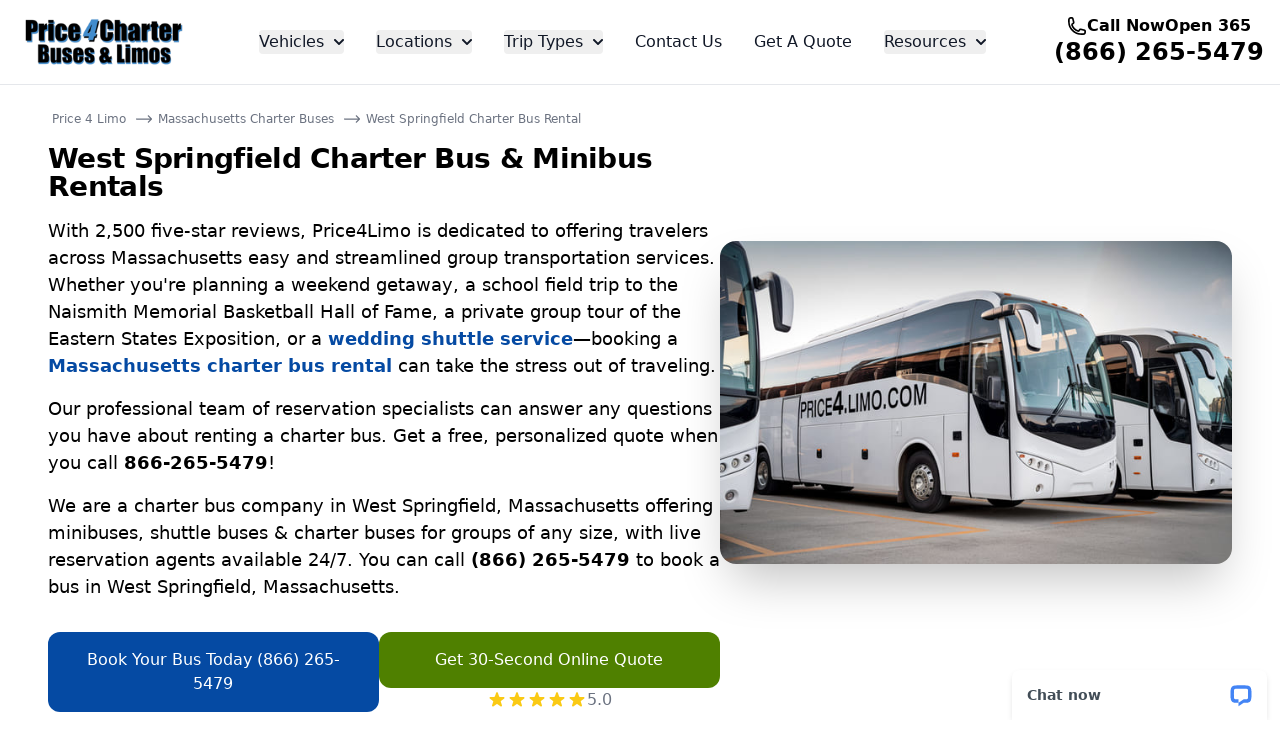

--- FILE ---
content_type: text/html; charset=utf-8
request_url: https://www.price4limo.com/locations/massachusetts/charter-bus-west-springfield/
body_size: 64075
content:
<!doctype html><html lang="en"><head><script async src="https://www.googletagmanager.com/gtag/js?id=AW-1072667310"></script><script>
  window.dataLayer = window.dataLayer || [];
  function gtag(){dataLayer.push(arguments);}
  gtag('js', new Date());
  gtag('config', 'AW-1072667310');
</script><meta charset="UTF-8"><meta name="viewport" content="width=device-width, initial-scale=1.0"><link rel="icon" href="/locations/site/templates/favicon.ico"><title>West Springfield Charter Bus Rental & Minibus Rentals | Price 4 Charter Bus West Springfield</title><meta property="og:title" content="West Springfield Charter Bus Rental & Minibus Rentals | Price 4 Charter Bus West Springfield"><meta property="og:description" content="Price 4 Charter Bus West Springfield is a highly rated bus company with 4,000 five star reviews offering minibus & charter bus rentals in West Springfield, Massachusetts. Call 1-866-265-5479 for instant online charter bus pricing." /><meta name="description" content="Price 4 Charter Bus West Springfield is a highly rated bus company with 4,000 five star reviews offering minibus & charter bus rentals in West Springfield, Massachusetts. Call 1-866-265-5479 for instant online charter bus pricing." /><meta name="thumbnail" content="https://www.price4limo.com/images/price4limo-social.jpg" /><meta property="og:image" content="https://www.price4limo.com/images/price4limo-social.jpg" /><meta property="og:url" content="https://www.price4limo.com/locations/massachusetts/charter-bus-west-springfield/"><meta property="og:type" content="website" /><meta property="og:url" content="https://www.price4limo.com/locations/massachusetts/charter-bus-west-springfield/" /><meta name="google-site-verification" content="obqfXV0xxKkQ0Yg-tcT7qGBC-nT3fhz6wA1vEWpcAQE" /><meta name="google-site-verification" content="G8lMj14UFao43Sy08nX4cKKEjrVYBEUOu4xWAt-F5TQ" /><link rel="canonical" href="https://www.price4limo.com/locations/massachusetts/charter-bus-west-springfield/" /><style>
     /*! tailwindcss v3.4.4 | MIT License | https://tailwindcss.com*/*,:after,:before{box-sizing:border-box;border:0 solid #e5e7eb}:after,:before{--tw-content:""}:host,html{line-height:1.5;-webkit-text-size-adjust:100%;-moz-tab-size:4;-o-tab-size:4;tab-size:4;font-family:ui-sans-serif,system-ui,sans-serif,Apple Color Emoji,Segoe UI Emoji,Segoe UI Symbol,Noto Color Emoji;font-feature-settings:normal;font-variation-settings:normal;-webkit-tap-highlight-color:transparent}body{margin:0;line-height:inherit}hr{height:0;color:inherit;border-top-width:1px}abbr:where([title]){-webkit-text-decoration:underline dotted;text-decoration:underline dotted}h1,h2,h3,h4,h5,h6{font-size:inherit;font-weight:inherit}a{color:inherit;text-decoration:inherit}b,strong{font-weight:bolder}code,kbd,pre,samp{font-family:ui-monospace,SFMono-Regular,Menlo,Monaco,Consolas,Liberation Mono,Courier New,monospace;font-feature-settings:normal;font-variation-settings:normal;font-size:1em}small{font-size:80%}sub,sup{font-size:75%;line-height:0;position:relative;vertical-align:initial}sub{bottom:-.25em}sup{top:-.5em}table{text-indent:0;border-color:inherit;border-collapse:collapse}button,input,optgroup,select,textarea{font-family:inherit;font-feature-settings:inherit;font-variation-settings:inherit;font-size:100%;font-weight:inherit;line-height:inherit;letter-spacing:inherit;color:inherit;margin:0;padding:0}button,select{text-transform:none}button,input:where([type=button]),input:where([type=reset]),input:where([type=submit]){-webkit-appearance:button;background-color:initial;background-image:none}:-moz-focusring{outline:auto}:-moz-ui-invalid{box-shadow:none}progress{vertical-align:initial}::-webkit-inner-spin-button,::-webkit-outer-spin-button{height:auto}[type=search]{-webkit-appearance:textfield;outline-offset:-2px}::-webkit-search-decoration{-webkit-appearance:none}::-webkit-file-upload-button{-webkit-appearance:button;font:inherit}summary{display:list-item}blockquote,dd,dl,figure,h1,h2,h3,h4,h5,h6,hr,p,pre{margin:0}fieldset{margin:0}fieldset,legend{padding:0}menu,ol,ul{list-style:none;margin:0;padding:0}dialog{padding:0}textarea{resize:vertical}input::-moz-placeholder,textarea::-moz-placeholder{opacity:1;color:#9ca3af}input::placeholder,textarea::placeholder{opacity:1;color:#9ca3af}[role=button],button{cursor:pointer}:disabled{cursor:default}audio,canvas,embed,iframe,img,object,svg,video{display:block;vertical-align:middle}img,video{max-width:100%;height:auto}[hidden]{display:none}.tooltip-arrow,.tooltip-arrow:before{position:absolute;width:8px;height:8px;background:inherit}.tooltip-arrow{visibility:hidden}.tooltip-arrow:before{content:"";visibility:visible;transform:rotate(45deg)}[data-tooltip-style^=light]+.tooltip>.tooltip-arrow:before{border-style:solid;border-color:#e5e7eb}[data-tooltip-style^=light]+.tooltip[data-popper-placement^=top]>.tooltip-arrow:before{border-bottom-width:1px;border-right-width:1px}[data-tooltip-style^=light]+.tooltip[data-popper-placement^=right]>.tooltip-arrow:before{border-bottom-width:1px;border-left-width:1px}[data-tooltip-style^=light]+.tooltip[data-popper-placement^=bottom]>.tooltip-arrow:before{border-top-width:1px;border-left-width:1px}[data-tooltip-style^=light]+.tooltip[data-popper-placement^=left]>.tooltip-arrow:before{border-top-width:1px;border-right-width:1px}.tooltip[data-popper-placement^=top]>.tooltip-arrow{bottom:-4px}.tooltip[data-popper-placement^=bottom]>.tooltip-arrow{top:-4px}.tooltip[data-popper-placement^=left]>.tooltip-arrow{right:-4px}.tooltip[data-popper-placement^=right]>.tooltip-arrow{left:-4px}.tooltip.invisible>.tooltip-arrow:before{visibility:hidden}[data-popper-arrow],[data-popper-arrow]:before{position:absolute;width:8px;height:8px;background:inherit}[data-popper-arrow]{visibility:hidden}[data-popper-arrow]:after,[data-popper-arrow]:before{content:"";visibility:visible;transform:rotate(45deg)}[data-popper-arrow]:after{position:absolute;width:9px;height:9px;background:inherit}[role=tooltip]>[data-popper-arrow]:before{border-style:solid;border-color:#e5e7eb}.dark [role=tooltip]>[data-popper-arrow]:before{border-style:solid;border-color:#4b5563}[role=tooltip]>[data-popper-arrow]:after{border-style:solid;border-color:#e5e7eb}.dark [role=tooltip]>[data-popper-arrow]:after{border-style:solid;border-color:#4b5563}[data-popover][role=tooltip][data-popper-placement^=top]>[data-popper-arrow]:after,[data-popover][role=tooltip][data-popper-placement^=top]>[data-popper-arrow]:before{border-bottom-width:1px;border-right-width:1px}[data-popover][role=tooltip][data-popper-placement^=right]>[data-popper-arrow]:after,[data-popover][role=tooltip][data-popper-placement^=right]>[data-popper-arrow]:before{border-bottom-width:1px;border-left-width:1px}[data-popover][role=tooltip][data-popper-placement^=bottom]>[data-popper-arrow]:after,[data-popover][role=tooltip][data-popper-placement^=bottom]>[data-popper-arrow]:before{border-top-width:1px;border-left-width:1px}[data-popover][role=tooltip][data-popper-placement^=left]>[data-popper-arrow]:after,[data-popover][role=tooltip][data-popper-placement^=left]>[data-popper-arrow]:before{border-top-width:1px;border-right-width:1px}[data-popover][role=tooltip][data-popper-placement^=top]>[data-popper-arrow]{bottom:-5px}[data-popover][role=tooltip][data-popper-placement^=bottom]>[data-popper-arrow]{top:-5px}[data-popover][role=tooltip][data-popper-placement^=left]>[data-popper-arrow]{right:-5px}[data-popover][role=tooltip][data-popper-placement^=right]>[data-popper-arrow]{left:-5px}[role=tooltip].invisible>[data-popper-arrow]:after,[role=tooltip].invisible>[data-popper-arrow]:before{visibility:hidden}[multiple],[type=date],[type=datetime-local],[type=email],[type=month],[type=number],[type=password],[type=search],[type=tel],[type=text],[type=time],[type=url],[type=week],select,textarea{-webkit-appearance:none;-moz-appearance:none;appearance:none;background-color:#fff;border-color:#6b7280;border-width:1px;border-radius:0;padding:.5rem .75rem;font-size:1rem;line-height:1.5rem;--tw-shadow:0 0 #0000}[multiple]:focus,[type=date]:focus,[type=datetime-local]:focus,[type=email]:focus,[type=month]:focus,[type=number]:focus,[type=password]:focus,[type=search]:focus,[type=tel]:focus,[type=text]:focus,[type=time]:focus,[type=url]:focus,[type=week]:focus,select:focus,textarea:focus{outline:2px solid #0000;outline-offset:2px;--tw-ring-inset:var(--tw-empty,/*!*/ /*!*/);--tw-ring-offset-width:0px;--tw-ring-offset-color:#fff;--tw-ring-color:#1c64f2;--tw-ring-offset-shadow:var(--tw-ring-inset) 0 0 0 var(--tw-ring-offset-width) var(--tw-ring-offset-color);--tw-ring-shadow:var(--tw-ring-inset) 0 0 0 calc(1px + var(--tw-ring-offset-width)) var(--tw-ring-color);box-shadow:var(--tw-ring-offset-shadow),var(--tw-ring-shadow),var(--tw-shadow);border-color:#1c64f2}input::-moz-placeholder,textarea::-moz-placeholder{color:#6b7280;opacity:1}input::placeholder,textarea::placeholder{color:#6b7280;opacity:1}::-webkit-datetime-edit-fields-wrapper{padding:0}input[type=time]::-webkit-calendar-picker-indicator{background:none}select:not([size]){background-image:url("data:image/svg+xml;charset=utf-8,%3Csvg xmlns='http://www.w3.org/2000/svg' fill='none' aria-hidden='true' viewBox='0 0 10 6'%3E%3Cpath stroke='%236B7280' stroke-linecap='round' stroke-linejoin='round' stroke-width='2' d='m1 1 4 4 4-4'/%3E%3C/svg%3E");background-position:right .75rem center;background-repeat:no-repeat;background-size:.75em .75em;padding-right:2.5rem;-webkit-print-color-adjust:exact;print-color-adjust:exact}:is([dir=rtl]) select:not([size]){background-position:left .75rem center;padding-right:.75rem;padding-left:0}[multiple]{background-image:none;background-position:0 0;background-repeat:unset;background-size:initial;padding-right:.75rem;-webkit-print-color-adjust:unset;print-color-adjust:unset}[type=checkbox],[type=radio]{-webkit-appearance:none;-moz-appearance:none;appearance:none;padding:0;-webkit-print-color-adjust:exact;print-color-adjust:exact;display:inline-block;vertical-align:middle;background-origin:border-box;-webkit-user-select:none;-moz-user-select:none;user-select:none;flex-shrink:0;height:1rem;width:1rem;color:#1c64f2;background-color:#fff;border-color:#6b7280;border-width:1px;--tw-shadow:0 0 #0000}[type=checkbox]{border-radius:0}[type=radio]{border-radius:100%}[type=checkbox]:focus,[type=radio]:focus{outline:2px solid #0000;outline-offset:2px;--tw-ring-inset:var(--tw-empty,/*!*/ /*!*/);--tw-ring-offset-width:2px;--tw-ring-offset-color:#fff;--tw-ring-color:#1c64f2;--tw-ring-offset-shadow:var(--tw-ring-inset) 0 0 0 var(--tw-ring-offset-width) var(--tw-ring-offset-color);--tw-ring-shadow:var(--tw-ring-inset) 0 0 0 calc(2px + var(--tw-ring-offset-width)) var(--tw-ring-color);box-shadow:var(--tw-ring-offset-shadow),var(--tw-ring-shadow),var(--tw-shadow)}.dark [type=checkbox]:checked,.dark [type=radio]:checked,[type=checkbox]:checked,[type=radio]:checked{border-color:#0000;background-color:currentColor;background-size:.55em .55em;background-position:50%;background-repeat:no-repeat}[type=checkbox]:checked{background-image:url("data:image/svg+xml;charset=utf-8,%3Csvg xmlns='http://www.w3.org/2000/svg' fill='none' aria-hidden='true' viewBox='0 0 16 12'%3E%3Cpath stroke='%23fff' stroke-linecap='round' stroke-linejoin='round' stroke-width='3' d='M1 5.917 5.724 10.5 15 1.5'/%3E%3C/svg%3E");background-repeat:no-repeat;background-size:.55em .55em;-webkit-print-color-adjust:exact;print-color-adjust:exact}.dark [type=radio]:checked,[type=radio]:checked{background-image:url("data:image/svg+xml;charset=utf-8,%3Csvg xmlns='http://www.w3.org/2000/svg' fill='%23fff' viewBox='0 0 16 16'%3E%3Ccircle cx='8' cy='8' r='3'/%3E%3C/svg%3E");background-size:1em 1em}[type=checkbox]:indeterminate{background-image:url("data:image/svg+xml;charset=utf-8,%3Csvg xmlns='http://www.w3.org/2000/svg' fill='none' aria-hidden='true' viewBox='0 0 16 12'%3E%3Cpath stroke='%23fff' stroke-linecap='round' stroke-linejoin='round' stroke-width='3' d='M.5 6h14'/%3E%3C/svg%3E");background-position:50%;background-repeat:no-repeat;background-size:.55em .55em;-webkit-print-color-adjust:exact;print-color-adjust:exact}[type=checkbox]:indeterminate,[type=checkbox]:indeterminate:focus,[type=checkbox]:indeterminate:hover{background-color:currentColor;border-color:#0000}[type=file]{background:unset;border-color:inherit;border-width:0;border-radius:0;padding:0;font-size:unset;line-height:inherit}[type=file]:focus{outline:1px auto inherit}input[type=file]::file-selector-button{color:#fff;background:#1f2937;border:0;font-weight:500;font-size:.875rem;cursor:pointer;padding:.625rem 1rem .625rem 2rem;margin-inline-start:-1rem;margin-inline-end:1rem}input[type=file]::file-selector-button:hover{background:#374151}:is([dir=rtl]) input[type=file]::file-selector-button{padding-right:2rem;padding-left:1rem}.dark input[type=file]::file-selector-button{color:#fff;background:#4b5563}.dark input[type=file]::file-selector-button:hover{background:#6b7280}input[type=range]::-webkit-slider-thumb{height:1.25rem;width:1.25rem;background:#1c64f2;border-radius:9999px;border:0;appearance:none;-moz-appearance:none;-webkit-appearance:none;cursor:pointer}input[type=range]:disabled::-webkit-slider-thumb{background:#9ca3af}.dark input[type=range]:disabled::-webkit-slider-thumb{background:#6b7280}input[type=range]:focus::-webkit-slider-thumb{outline:2px solid #0000;outline-offset:2px;--tw-ring-offset-shadow:var(--tw-ring-inset) 0 0 0 var(--tw-ring-offset-width) var(--tw-ring-offset-color);--tw-ring-shadow:var(--tw-ring-inset) 0 0 0 calc(4px + var(--tw-ring-offset-width)) var(--tw-ring-color);box-shadow:var(--tw-ring-offset-shadow),var(--tw-ring-shadow),var(--tw-shadow,0 0 #0000);--tw-ring-opacity:1px;--tw-ring-color:rgb(164 202 254/var(--tw-ring-opacity))}input[type=range]::-moz-range-thumb{height:1.25rem;width:1.25rem;background:#1c64f2;border-radius:9999px;border:0;appearance:none;-moz-appearance:none;-webkit-appearance:none;cursor:pointer}input[type=range]:disabled::-moz-range-thumb{background:#9ca3af}.dark input[type=range]:disabled::-moz-range-thumb{background:#6b7280}input[type=range]::-moz-range-progress{background:#3f83f8}input[type=range]::-ms-fill-lower{background:#3f83f8}.toggle-bg:after{content:"";position:absolute;top:.125rem;left:.125rem;background:#fff;border-color:#d1d5db;border-width:1px;border-radius:9999px;height:1.25rem;width:1.25rem;transition-property:background-color,border-color,color,fill,stroke,opacity,box-shadow,transform,filter,backdrop-filter,-webkit-backdrop-filter;transition-duration:.15s;box-shadow:var(--tw-ring-inset) 0 0 0 calc(var(--tw-ring-offset-width)) var(--tw-ring-color)}input:checked+.toggle-bg:after{transform:translateX(100%);;border-color:#fff}input:checked+.toggle-bg{background:#1c64f2;border-color:#1c64f2}*,::backdrop,:after,:before{--tw-border-spacing-x:0;--tw-border-spacing-y:0;--tw-translate-x:0;--tw-translate-y:0;--tw-rotate:0;--tw-skew-x:0;--tw-skew-y:0;--tw-scale-x:1;--tw-scale-y:1;--tw-pan-x: ;--tw-pan-y: ;--tw-pinch-zoom: ;--tw-scroll-snap-strictness:proximity;--tw-gradient-from-position: ;--tw-gradient-via-position: ;--tw-gradient-to-position: ;--tw-ordinal: ;--tw-slashed-zero: ;--tw-numeric-figure: ;--tw-numeric-spacing: ;--tw-numeric-fraction: ;--tw-ring-inset: ;--tw-ring-offset-width:0px;--tw-ring-offset-color:#fff;--tw-ring-color:#3f83f880;--tw-ring-offset-shadow:0 0 #0000;--tw-ring-shadow:0 0 #0000;--tw-shadow:0 0 #0000;--tw-shadow-colored:0 0 #0000;--tw-blur: ;--tw-brightness: ;--tw-contrast: ;--tw-grayscale: ;--tw-hue-rotate: ;--tw-invert: ;--tw-saturate: ;--tw-sepia: ;--tw-drop-shadow: ;--tw-backdrop-blur: ;--tw-backdrop-brightness: ;--tw-backdrop-contrast: ;--tw-backdrop-grayscale: ;--tw-backdrop-hue-rotate: ;--tw-backdrop-invert: ;--tw-backdrop-opacity: ;--tw-backdrop-saturate: ;--tw-backdrop-sepia: ;--tw-contain-size: ;--tw-contain-layout: ;--tw-contain-paint: ;--tw-contain-style: }.container{width:100%}@media (min-width:640px){.container{max-width:640px}}@media (min-width:768px){.container{max-width:768px}}@media (min-width:1024px){.container{max-width:1024px}}@media (min-width:1280px){.container{max-width:1280px}}@media (min-width:1536px){.container{max-width:1536px}}.sr-only{position:absolute;width:1px;height:1px;padding:0;margin:-1px;overflow:hidden;clip:rect(0,0,0,0);white-space:nowrap;border-width:0}.visible{visibility:visible}.invisible{visibility:hidden}.collapse{visibility:collapse}.static{position:static}.fixed{position:fixed}.absolute{position:absolute}.relative{position:relative}.inset-0{inset:0}.inset-x-0{left:0;right:0}.bottom-0{bottom:0}.bottom-\[60px\]{bottom:60px}.bottom-full{bottom:100%}.left-0{left:0}.left-full{left:100%}.right-0{right:0}.start-0{inset-inline-start:0}.top-0{top:0}.top-2\/3{top:66.666667%}.top-\[-45px\]{top:-45px}.top-full{top:100%}.z-10{z-index:10}.z-20{z-index:20}.z-30{z-index:30}.z-40{z-index:40}.z-50{z-index:50}.col-span-2{grid-column:span 2/span 2}.col-span-3{grid-column:span 3/span 3}.col-span-4{grid-column:span 4/span 4}.col-span-7{grid-column:span 7/span 7}.-mx-px{margin-left:-1px;margin-right:-1px}.mx-auto{margin-left:auto;margin-right:auto}.my-2{margin-top:.5rem;margin-bottom:.5rem}.my-3{margin-top:.75rem;margin-bottom:.75rem}.my-6{margin-top:1.5rem;margin-bottom:1.5rem}.my-8{margin-top:2rem;margin-bottom:2rem}.-ml-2{margin-left:-.5rem}.-mt-16{margin-top:-4rem}.mb-1{margin-bottom:.25rem}.mb-10{margin-bottom:2.5rem}.mb-2{margin-bottom:.5rem}.mb-3{margin-bottom:.75rem}.mb-4{margin-bottom:1rem}.mb-5{margin-bottom:1.25rem}.mb-6{margin-bottom:1.5rem}.mb-8{margin-bottom:2rem}.ml-1{margin-left:.25rem}.ml-9{margin-left:2.25rem}.mr-1{margin-right:.25rem}.mr-1\.5{margin-right:.375rem}.mr-2{margin-right:.5rem}.mr-4{margin-right:1rem}.ms-2{margin-inline-start:.5rem}.ms-2\.5{margin-inline-start:.625rem}.mt-1{margin-top:.25rem}.mt-10{margin-top:2.5rem}.mt-2{margin-top:.5rem}.mt-3{margin-top:.75rem}.mt-4{margin-top:1rem}.mt-5{margin-top:1.25rem}.mt-6{margin-top:1.5rem}.mt-8{margin-top:2rem}.block{display:block}.inline-block{display:inline-block}.inline{display:inline}.flex{display:flex}.inline-flex{display:inline-flex}.table{display:table}.grid{display:grid}.hidden{display:none}.size-5{width:1.25rem;height:1.25rem}.size-6{width:1.5rem;height:1.5rem}.size-7{width:1.75rem;height:1.75rem}.h-1\/2{height:50%}.h-10{height:2.5rem}.h-12{height:3rem}.h-2{height:.5rem}.h-2\.5{height:.625rem}.h-20{height:5rem}.h-4{height:1rem}.h-44{height:11rem}.h-5{height:1.25rem}.h-6{height:1.5rem}.h-8{height:2rem}.h-80{height:20rem}.h-9{height:2.25rem}.h-\[0\.58em\]{height:.58em}.h-\[175px\]{height:175px}.h-\[202px\]{height:202px}.h-\[225px\]{height:225px}.h-full{height:100%}.h-px{height:1px}.w-1\/2{width:50%}.w-10{width:2.5rem}.w-12{width:3rem}.w-2{width:.5rem}.w-2\.5{width:.625rem}.w-20{width:5rem}.w-4{width:1rem}.w-40{width:10rem}.w-44{width:11rem}.w-5{width:1.25rem}.w-6{width:1.5rem}.w-64{width:16rem}.w-8{width:2rem}.w-\[550px\]{width:550px}.w-auto{width:auto}.w-full{width:100%}.w-screen{width:100vw}.max-w-2xl{max-width:42rem}.max-w-3xl{max-width:48rem}.max-w-4xl{max-width:56rem}.max-w-5xl{max-width:64rem}.max-w-6xl{max-width:72rem}.max-w-7xl{max-width:80rem}.max-w-full{max-width:100%}.max-w-lg{max-width:32rem}.max-w-md{max-width:28rem}.max-w-screen-md{max-width:768px}.max-w-screen-sm{max-width:640px}.max-w-screen-xl{max-width:1280px}.max-w-sm{max-width:24rem}.flex-1{flex:1 1 0%}.flex-none{flex:none}.flex-shrink{flex-shrink:1}.shrink-0{flex-shrink:0}.basis-2\/3{flex-basis:66.666667%}.-translate-x-1\/3{--tw-translate-x:-33.333333%}.-translate-x-1\/3,.-translate-x-2\/3{transform:translate(var(--tw-translate-x),var(--tw-translate-y)) rotate(var(--tw-rotate)) skewX(var(--tw-skew-x)) skewY(var(--tw-skew-y)) scaleX(var(--tw-scale-x)) scaleY(var(--tw-scale-y))}.-translate-x-2\/3{--tw-translate-x:-66.666667%}.-translate-x-full{--tw-translate-x:-100%}.-translate-x-full,.-translate-y-1\/3{transform:translate(var(--tw-translate-x),var(--tw-translate-y)) rotate(var(--tw-rotate)) skewX(var(--tw-skew-x)) skewY(var(--tw-skew-y)) scaleX(var(--tw-scale-x)) scaleY(var(--tw-scale-y))}.-translate-y-1\/3{--tw-translate-y:-33.333333%}.-translate-y-full{--tw-translate-y:-100%}.-translate-y-full,.translate-x-0{transform:translate(var(--tw-translate-x),var(--tw-translate-y)) rotate(var(--tw-rotate)) skewX(var(--tw-skew-x)) skewY(var(--tw-skew-y)) scaleX(var(--tw-scale-x)) scaleY(var(--tw-scale-y))}.translate-x-0{--tw-translate-x:0px}.translate-x-full{--tw-translate-x:100%}.translate-x-full,.translate-y-1\/3{transform:translate(var(--tw-translate-x),var(--tw-translate-y)) rotate(var(--tw-rotate)) skewX(var(--tw-skew-x)) skewY(var(--tw-skew-y)) scaleX(var(--tw-scale-x)) scaleY(var(--tw-scale-y))}.translate-y-1\/3{--tw-translate-y:33.333333%}.translate-y-full{--tw-translate-y:100%}.rotate-180,.translate-y-full{transform:translate(var(--tw-translate-x),var(--tw-translate-y)) rotate(var(--tw-rotate)) skewX(var(--tw-skew-x)) skewY(var(--tw-skew-y)) scaleX(var(--tw-scale-x)) scaleY(var(--tw-scale-y))}.rotate-180{--tw-rotate:180deg}.scale-100{--tw-scale-x:1;--tw-scale-y:1}.scale-100,.transform{transform:translate(var(--tw-translate-x),var(--tw-translate-y)) rotate(var(--tw-rotate)) skewX(var(--tw-skew-x)) skewY(var(--tw-skew-y)) scaleX(var(--tw-scale-x)) scaleY(var(--tw-scale-y))}.transform-none{transform:none}.cursor-default{cursor:default}.cursor-not-allowed{cursor:not-allowed}.cursor-pointer{cursor:pointer}.resize{resize:both}.grid-cols-1{grid-template-columns:repeat(1,minmax(0,1fr))}.grid-cols-2{grid-template-columns:repeat(2,minmax(0,1fr))}.grid-cols-3{grid-template-columns:repeat(3,minmax(0,1fr))}.grid-cols-4{grid-template-columns:repeat(4,minmax(0,1fr))}.grid-cols-7{grid-template-columns:repeat(7,minmax(0,1fr))}.flex-row{flex-direction:row}.flex-col{flex-direction:column}.flex-wrap{flex-wrap:wrap}.items-start{align-items:flex-start}.items-end{align-items:flex-end}.items-center{align-items:center}.justify-start{justify-content:flex-start}.justify-end{justify-content:flex-end}.justify-center{justify-content:center}.justify-between{justify-content:space-between}.gap-0{gap:0}.gap-0\.5{gap:.125rem}.gap-1{gap:.25rem}.gap-1\.5{gap:.375rem}.gap-12{gap:3rem}.gap-2{gap:.5rem}.gap-3{gap:.75rem}.gap-4{gap:1rem}.gap-5{gap:1.25rem}.gap-6{gap:1.5rem}.gap-8{gap:2rem}.gap-x-1{-moz-column-gap:.25rem;column-gap:.25rem}.gap-x-12{-moz-column-gap:3rem;column-gap:3rem}.gap-x-2{-moz-column-gap:.5rem;column-gap:.5rem}.gap-x-3{-moz-column-gap:.75rem;column-gap:.75rem}.gap-x-6{-moz-column-gap:1.5rem;column-gap:1.5rem}.space-x-2>:not([hidden])~:not([hidden]){--tw-space-x-reverse:0;margin-right:calc(.5rem*var(--tw-space-x-reverse));margin-left:calc(.5rem*(1 - var(--tw-space-x-reverse)))}.space-x-3>:not([hidden])~:not([hidden]){--tw-space-x-reverse:0;margin-right:calc(.75rem*var(--tw-space-x-reverse));margin-left:calc(.75rem*(1 - var(--tw-space-x-reverse)))}.space-x-6>:not([hidden])~:not([hidden]){--tw-space-x-reverse:0;margin-right:calc(1.5rem*var(--tw-space-x-reverse));margin-left:calc(1.5rem*(1 - var(--tw-space-x-reverse)))}.space-y-2>:not([hidden])~:not([hidden]){--tw-space-y-reverse:0;margin-top:calc(.5rem*(1 - var(--tw-space-y-reverse)));margin-bottom:calc(.5rem*var(--tw-space-y-reverse))}.space-y-3>:not([hidden])~:not([hidden]){--tw-space-y-reverse:0;margin-top:calc(.75rem*(1 - var(--tw-space-y-reverse)));margin-bottom:calc(.75rem*var(--tw-space-y-reverse))}.space-y-4>:not([hidden])~:not([hidden]){--tw-space-y-reverse:0;margin-top:calc(1rem*(1 - var(--tw-space-y-reverse)));margin-bottom:calc(1rem*var(--tw-space-y-reverse))}.space-y-6>:not([hidden])~:not([hidden]){--tw-space-y-reverse:0;margin-top:calc(1.5rem*(1 - var(--tw-space-y-reverse)));margin-bottom:calc(1.5rem*var(--tw-space-y-reverse))}.space-y-8>:not([hidden])~:not([hidden]){--tw-space-y-reverse:0;margin-top:calc(2rem*(1 - var(--tw-space-y-reverse)));margin-bottom:calc(2rem*var(--tw-space-y-reverse))}.divide-x>:not([hidden])~:not([hidden]){--tw-divide-x-reverse:0;border-right-width:calc(1px*var(--tw-divide-x-reverse));border-left-width:calc(1px*(1 - var(--tw-divide-x-reverse)))}.divide-x-2>:not([hidden])~:not([hidden]){--tw-divide-x-reverse:0;border-right-width:calc(2px*var(--tw-divide-x-reverse));border-left-width:calc(2px*(1 - var(--tw-divide-x-reverse)))}.divide-y>:not([hidden])~:not([hidden]){--tw-divide-y-reverse:0;border-top-width:calc(1px*(1 - var(--tw-divide-y-reverse)));border-bottom-width:calc(1px*var(--tw-divide-y-reverse))}.divide-gray-100>:not([hidden])~:not([hidden]){--tw-divide-opacity:1;border-color:rgb(243 244 246/var(--tw-divide-opacity))}.divide-gray-200>:not([hidden])~:not([hidden]){--tw-divide-opacity:1;border-color:rgb(229 231 235/var(--tw-divide-opacity))}.overflow-hidden{overflow:hidden}.overflow-x-hidden{overflow-x:hidden}.overflow-y-visible{overflow-y:visible}.whitespace-nowrap{white-space:nowrap}.text-wrap{text-wrap:wrap}.rounded{border-radius:.25rem}.rounded-2xl{border-radius:1rem}.rounded-3xl{border-radius:1.5rem}.rounded-\[1rem\]{border-radius:1rem}.rounded-full{border-radius:9999px}.rounded-lg{border-radius:.5rem}.rounded-md{border-radius:.375rem}.rounded-xl{border-radius:.75rem}.rounded-e-lg{border-start-end-radius:.5rem;border-end-end-radius:.5rem}.rounded-l-lg{border-top-left-radius:.5rem;border-bottom-left-radius:.5rem}.rounded-r-lg{border-top-right-radius:.5rem;border-bottom-right-radius:.5rem}.rounded-s-lg{border-start-start-radius:.5rem;border-end-start-radius:.5rem}.border{border-width:1px}.border-0{border-width:0}.border-2{border-width:2px}.border-b{border-bottom-width:1px}.border-b-2{border-bottom-width:2px}.border-t{border-top-width:1px}.\!border-primary-700{--tw-border-opacity:1!important;border-color:rgb(5 74 163/var(--tw-border-opacity))!important}.border-blue-600{--tw-border-opacity:1;border-color:rgb(28 100 242/var(--tw-border-opacity))}.border-blue-700{--tw-border-opacity:1;border-color:rgb(26 86 219/var(--tw-border-opacity))}.border-gray-100{--tw-border-opacity:1;border-color:rgb(243 244 246/var(--tw-border-opacity))}.border-gray-200{--tw-border-opacity:1;border-color:rgb(229 231 235/var(--tw-border-opacity))}.border-gray-300{--tw-border-opacity:1;border-color:rgb(209 213 219/var(--tw-border-opacity))}.border-transparent{border-color:#0000}.border-white{--tw-border-opacity:1;border-color:rgb(255 255 255/var(--tw-border-opacity))}.\!bg-primary-600{--tw-bg-opacity:1!important;background-color:rgb(37 99 235/var(--tw-bg-opacity))!important}.\!bg-primary-700{--tw-bg-opacity:1!important;background-color:rgb(5 74 163/var(--tw-bg-opacity))!important}.bg-black{--tw-bg-opacity:1;background-color:rgb(0 0 0/var(--tw-bg-opacity))}.bg-blue-700{--tw-bg-opacity:1;background-color:rgb(26 86 219/var(--tw-bg-opacity))}.bg-gray-100{--tw-bg-opacity:1;background-color:rgb(243 244 246/var(--tw-bg-opacity))}.bg-gray-200{--tw-bg-opacity:1;background-color:rgb(229 231 235/var(--tw-bg-opacity))}.bg-gray-50{--tw-bg-opacity:1;background-color:rgb(249 250 251/var(--tw-bg-opacity))}.bg-gray-600{--tw-bg-opacity:1;background-color:rgb(75 85 99/var(--tw-bg-opacity))}.bg-gray-800{--tw-bg-opacity:1;background-color:rgb(31 41 55/var(--tw-bg-opacity))}.bg-gray-900\/10{background-color:#1118271a}.bg-gray-900\/50{background-color:#11182780}.bg-primary-700{--tw-bg-opacity:1;background-color:rgb(5 74 163/var(--tw-bg-opacity))}.bg-sky-600{--tw-bg-opacity:1;background-color:rgb(2 132 199/var(--tw-bg-opacity))}.bg-slate-200{--tw-bg-opacity:1;background-color:rgb(226 232 240/var(--tw-bg-opacity))}.bg-slate-50{--tw-bg-opacity:1;background-color:rgb(248 250 252/var(--tw-bg-opacity))}.bg-teal-100{--tw-bg-opacity:1;background-color:rgb(213 245 246/var(--tw-bg-opacity))}.bg-white{--tw-bg-opacity:1;background-color:rgb(255 255 255/var(--tw-bg-opacity))}.bg-white\/50{background-color:#ffffff80}.bg-opacity-60{--tw-bg-opacity:0.6}.bg-gradient-to-b{background-image:linear-gradient(to bottom,var(--tw-gradient-stops))}.bg-gradient-to-r{background-image:linear-gradient(to right,var(--tw-gradient-stops))}.bg-gradient-to-t{background-image:linear-gradient(to top,var(--tw-gradient-stops))}.from-\[\#f43f5f\]{--tw-gradient-from:#f43f5f var(--tw-gradient-from-position);--tw-gradient-to:#f43f5f00 var(--tw-gradient-to-position);--tw-gradient-stops:var(--tw-gradient-from),var(--tw-gradient-to)}.from-orange-500{--tw-gradient-from:#ff5a1f var(--tw-gradient-from-position);--tw-gradient-to:#ff5a1f00 var(--tw-gradient-to-position);--tw-gradient-stops:var(--tw-gradient-from),var(--tw-gradient-to)}.from-transparent{--tw-gradient-from:#0000 var(--tw-gradient-from-position);--tw-gradient-to:#0000 var(--tw-gradient-to-position);--tw-gradient-stops:var(--tw-gradient-from),var(--tw-gradient-to)}.via-fuchsia-500{--tw-gradient-to:#d946ef00 var(--tw-gradient-to-position);--tw-gradient-stops:var(--tw-gradient-from),#d946ef var(--tw-gradient-via-position),var(--tw-gradient-to)}.to-black\/60{--tw-gradient-to:#0009 var(--tw-gradient-to-position)}.to-red-500{--tw-gradient-to:#f05252 var(--tw-gradient-to-position)}.bg-cover{background-size:cover}.bg-center{background-position:50%}.bg-no-repeat{background-repeat:no-repeat}.fill-blue-300\/70{fill:#a4cafeb3}.object-contain{-o-object-fit:contain;object-fit:contain}.object-cover{-o-object-fit:cover;object-fit:cover}.object-center{-o-object-position:center;object-position:center}.p-1{padding:.25rem}.p-2{padding:.5rem}.p-2\.5{padding:.625rem}.p-4{padding:1rem}.p-6{padding:1.5rem}.px-10{padding-left:2.5rem;padding-right:2.5rem}.px-2{padding-left:.5rem;padding-right:.5rem}.px-3{padding-left:.75rem;padding-right:.75rem}.px-4{padding-left:1rem;padding-right:1rem}.px-5{padding-left:1.25rem;padding-right:1.25rem}.px-6{padding-left:1.5rem;padding-right:1.5rem}.px-8{padding-left:2rem;padding-right:2rem}.py-1{padding-top:.25rem;padding-bottom:.25rem}.py-10{padding-top:2.5rem;padding-bottom:2.5rem}.py-12{padding-top:3rem;padding-bottom:3rem}.py-16{padding-top:4rem;padding-bottom:4rem}.py-2{padding-top:.5rem;padding-bottom:.5rem}.py-2\.5{padding-top:.625rem;padding-bottom:.625rem}.py-20{padding-top:5rem;padding-bottom:5rem}.py-3{padding-top:.75rem;padding-bottom:.75rem}.py-32{padding-top:8rem;padding-bottom:8rem}.py-4{padding-top:1rem;padding-bottom:1rem}.py-5{padding-top:1.25rem;padding-bottom:1.25rem}.py-6{padding-top:1.5rem;padding-bottom:1.5rem}.py-8{padding-top:2rem;padding-bottom:2rem}.pb-1{padding-bottom:.25rem}.pb-10{padding-bottom:2.5rem}.pb-20{padding-bottom:5rem}.pb-3{padding-bottom:.75rem}.pb-6{padding-bottom:1.5rem}.pb-8{padding-bottom:2rem}.pl-4{padding-left:1rem}.pr-3{padding-right:.75rem}.pr-4{padding-right:1rem}.pt-0{padding-top:0}.pt-10{padding-top:2.5rem}.pt-16{padding-top:4rem}.pt-2{padding-top:.5rem}.pt-20{padding-top:5rem}.pt-6{padding-top:1.5rem}.pt-8{padding-top:2rem}.pt-px{padding-top:1px}.text-center{text-align:center}.text-start{text-align:start}.text-2xl{font-size:1.5rem;line-height:2rem}.text-3xl{font-size:1.875rem;line-height:2.25rem}.text-4xl{font-size:2.25rem;line-height:2.5rem}.text-5xl{font-size:3rem;line-height:1}.text-base{font-size:1rem;line-height:1.5rem}.text-lg{font-size:1.125rem;line-height:1.75rem}.text-sm{font-size:.875rem;line-height:1.25rem}.text-xl{font-size:1.25rem;line-height:1.75rem}.text-xs{font-size:.75rem;line-height:1rem}.font-bold{font-weight:700}.font-extrabold{font-weight:800}.font-light{font-weight:300}.font-medium{font-weight:500}.font-normal{font-weight:400}.font-semibold{font-weight:600}.uppercase{text-transform:uppercase}.leading-4{line-height:1rem}.leading-5{line-height:1.25rem}.leading-6{line-height:1.5rem}.leading-7{line-height:1.75rem}.leading-8{line-height:2rem}.leading-9{line-height:2.25rem}.leading-none{line-height:1}.leading-tight{line-height:1.25}.tracking-tight{letter-spacing:-.025em}.text-\[\#00aade\]{--tw-text-opacity:1;color:rgb(0 170 222/var(--tw-text-opacity))}.text-black{--tw-text-opacity:1;color:rgb(0 0 0/var(--tw-text-opacity))}.text-blue-200{--tw-text-opacity:1;color:rgb(195 221 253/var(--tw-text-opacity))}.text-blue-600{--tw-text-opacity:1;color:rgb(28 100 242/var(--tw-text-opacity))}.text-gray-400{--tw-text-opacity:1;color:rgb(156 163 175/var(--tw-text-opacity))}.text-gray-500{--tw-text-opacity:1;color:rgb(107 114 128/var(--tw-text-opacity))}.text-gray-600{--tw-text-opacity:1;color:rgb(75 85 99/var(--tw-text-opacity))}.text-gray-700{--tw-text-opacity:1;color:rgb(55 65 81/var(--tw-text-opacity))}.text-gray-800{--tw-text-opacity:1;color:rgb(31 41 55/var(--tw-text-opacity))}.text-gray-900{--tw-text-opacity:1;color:rgb(17 24 39/var(--tw-text-opacity))}.text-gray-950{--tw-text-opacity:1;color:rgb(3 7 18/var(--tw-text-opacity))}.text-green-500{--tw-text-opacity:1;color:rgb(14 159 110/var(--tw-text-opacity))}.text-primary-600{--tw-text-opacity:1;color:rgb(37 99 235/var(--tw-text-opacity))}.text-primary-700{--tw-text-opacity:1;color:rgb(5 74 163/var(--tw-text-opacity))}.text-red-500{--tw-text-opacity:1;color:rgb(240 82 82/var(--tw-text-opacity))}.text-slate-700{--tw-text-opacity:1;color:rgb(51 65 85/var(--tw-text-opacity))}.text-slate-800{--tw-text-opacity:1;color:rgb(30 41 59/var(--tw-text-opacity))}.text-slate-900{--tw-text-opacity:1;color:rgb(15 23 42/var(--tw-text-opacity))}.text-slate-950{--tw-text-opacity:1;color:rgb(2 6 23/var(--tw-text-opacity))}.text-white{--tw-text-opacity:1;color:rgb(255 255 255/var(--tw-text-opacity))}.text-yellow-300{--tw-text-opacity:1;color:rgb(250 202 21/var(--tw-text-opacity))}.underline{text-decoration-line:underline}.antialiased{-webkit-font-smoothing:antialiased;-moz-osx-font-smoothing:grayscale}.opacity-0{opacity:0}.opacity-100{opacity:1}.opacity-70{opacity:.7}.bg-blend-multiply{background-blend-mode:multiply}.mix-blend-multiply{mix-blend-mode:multiply}.shadow{--tw-shadow:0 1px 3px 0 #0000001a,0 1px 2px -1px #0000001a;--tw-shadow-colored:0 1px 3px 0 var(--tw-shadow-color),0 1px 2px -1px var(--tw-shadow-color)}.shadow,.shadow-2xl{box-shadow:var(--tw-ring-offset-shadow,0 0 #0000),var(--tw-ring-shadow,0 0 #0000),var(--tw-shadow)}.shadow-2xl{--tw-shadow:0 25px 50px -12px #00000040;--tw-shadow-colored:0 25px 50px -12px var(--tw-shadow-color)}.shadow-lg{--tw-shadow:0 10px 15px -3px #0000001a,0 4px 6px -4px #0000001a;--tw-shadow-colored:0 10px 15px -3px var(--tw-shadow-color),0 4px 6px -4px var(--tw-shadow-color)}.shadow-lg,.shadow-md{box-shadow:var(--tw-ring-offset-shadow,0 0 #0000),var(--tw-ring-shadow,0 0 #0000),var(--tw-shadow)}.shadow-md{--tw-shadow:0 4px 6px -1px #0000001a,0 2px 4px -2px #0000001a;--tw-shadow-colored:0 4px 6px -1px var(--tw-shadow-color),0 2px 4px -2px var(--tw-shadow-color)}.shadow-sm{--tw-shadow:0 1px 2px 0 #0000000d;--tw-shadow-colored:0 1px 2px 0 var(--tw-shadow-color)}.shadow-sm,.shadow-xl{box-shadow:var(--tw-ring-offset-shadow,0 0 #0000),var(--tw-ring-shadow,0 0 #0000),var(--tw-shadow)}.shadow-xl{--tw-shadow:0 20px 25px -5px #0000001a,0 8px 10px -6px #0000001a;--tw-shadow-colored:0 20px 25px -5px var(--tw-shadow-color),0 8px 10px -6px var(--tw-shadow-color)}.outline{outline-style:solid}.ring-1{--tw-ring-offset-shadow:var(--tw-ring-inset) 0 0 0 var(--tw-ring-offset-width) var(--tw-ring-offset-color);--tw-ring-shadow:var(--tw-ring-inset) 0 0 0 calc(1px + var(--tw-ring-offset-width)) var(--tw-ring-color);box-shadow:var(--tw-ring-offset-shadow),var(--tw-ring-shadow),var(--tw-shadow,0 0 #0000)}.ring-inset{--tw-ring-inset:inset}.ring-primary-700{--tw-ring-opacity:1;--tw-ring-color:rgb(5 74 163/var(--tw-ring-opacity))}.blur{--tw-blur:blur(8px)}.blur,.filter{filter:var(--tw-blur) var(--tw-brightness) var(--tw-contrast) var(--tw-grayscale) var(--tw-hue-rotate) var(--tw-invert) var(--tw-saturate) var(--tw-sepia) var(--tw-drop-shadow)}.transition{transition-property:color,background-color,border-color,text-decoration-color,fill,stroke,opacity,box-shadow,transform,filter,-webkit-backdrop-filter;transition-property:color,background-color,border-color,text-decoration-color,fill,stroke,opacity,box-shadow,transform,filter,backdrop-filter;transition-property:color,background-color,border-color,text-decoration-color,fill,stroke,opacity,box-shadow,transform,filter,backdrop-filter,-webkit-backdrop-filter;transition-timing-function:cubic-bezier(.4,0,.2,1);transition-duration:.15s}.transition-opacity{transition-property:opacity;transition-timing-function:cubic-bezier(.4,0,.2,1);transition-duration:.15s}.transition-transform{transition-property:transform;transition-timing-function:cubic-bezier(.4,0,.2,1);transition-duration:.15s}.duration-300{transition-duration:.3s}.ease-in{transition-timing-function:cubic-bezier(.4,0,1,1)}.ease-out{transition-timing-function:cubic-bezier(0,0,.2,1)}.hover\:border-gray-300:hover{--tw-border-opacity:1;border-color:rgb(209 213 219/var(--tw-border-opacity))}.hover\:\!bg-primary-800:hover{--tw-bg-opacity:1!important;background-color:rgb(30 64 175/var(--tw-bg-opacity))!important}.hover\:bg-blue-800:hover{--tw-bg-opacity:1;background-color:rgb(30 66 159/var(--tw-bg-opacity))}.hover\:bg-gray-100:hover{--tw-bg-opacity:1;background-color:rgb(243 244 246/var(--tw-bg-opacity))}.hover\:bg-gray-50:hover{--tw-bg-opacity:1;background-color:rgb(249 250 251/var(--tw-bg-opacity))}.hover\:bg-primary-800:hover{--tw-bg-opacity:1;background-color:rgb(30 64 175/var(--tw-bg-opacity))}.hover\:bg-sky-500:hover{--tw-bg-opacity:1;background-color:rgb(14 165 233/var(--tw-bg-opacity))}.hover\:bg-white:hover{--tw-bg-opacity:1;background-color:rgb(255 255 255/var(--tw-bg-opacity))}.hover\:bg-opacity-70:hover{--tw-bg-opacity:0.7}.hover\:bg-opacity-90:hover{--tw-bg-opacity:0.9}.hover\:from-orange-600:hover{--tw-gradient-from:#d03801 var(--tw-gradient-from-position);--tw-gradient-to:#d0380100 var(--tw-gradient-to-position);--tw-gradient-stops:var(--tw-gradient-from),var(--tw-gradient-to)}.hover\:to-red-600:hover{--tw-gradient-to:#e02424 var(--tw-gradient-to-position)}.hover\:text-\[\#0056b3\]:hover{--tw-text-opacity:1;color:rgb(0 86 179/var(--tw-text-opacity))}.hover\:text-blue-600:hover{--tw-text-opacity:1;color:rgb(28 100 242/var(--tw-text-opacity))}.hover\:text-gray-600:hover{--tw-text-opacity:1;color:rgb(75 85 99/var(--tw-text-opacity))}.hover\:text-gray-700:hover{--tw-text-opacity:1;color:rgb(55 65 81/var(--tw-text-opacity))}.hover\:text-gray-900:hover{--tw-text-opacity:1;color:rgb(17 24 39/var(--tw-text-opacity))}.hover\:text-primary-700:hover{--tw-text-opacity:1;color:rgb(5 74 163/var(--tw-text-opacity))}.hover\:underline:hover{text-decoration-line:underline}.focus\:outline-none:focus{outline:2px solid #0000;outline-offset:2px}.focus\:ring-2:focus{--tw-ring-offset-shadow:var(--tw-ring-inset) 0 0 0 var(--tw-ring-offset-width) var(--tw-ring-offset-color);--tw-ring-shadow:var(--tw-ring-inset) 0 0 0 calc(2px + var(--tw-ring-offset-width)) var(--tw-ring-color)}.focus\:ring-2:focus,.focus\:ring-4:focus{box-shadow:var(--tw-ring-offset-shadow),var(--tw-ring-shadow),var(--tw-shadow,0 0 #0000)}.focus\:ring-4:focus{--tw-ring-offset-shadow:var(--tw-ring-inset) 0 0 0 var(--tw-ring-offset-width) var(--tw-ring-offset-color);--tw-ring-shadow:var(--tw-ring-inset) 0 0 0 calc(4px + var(--tw-ring-offset-width)) var(--tw-ring-color)}.focus\:\!ring-primary-300:focus{--tw-ring-opacity:1!important;--tw-ring-color:rgb(147 197 253/var(--tw-ring-opacity))!important}.focus\:ring-blue-300:focus{--tw-ring-opacity:1;--tw-ring-color:rgb(164 202 254/var(--tw-ring-opacity))}.focus\:ring-gray-200:focus{--tw-ring-opacity:1;--tw-ring-color:rgb(229 231 235/var(--tw-ring-opacity))}.focus\:ring-green-300:focus{--tw-ring-opacity:1;--tw-ring-color:rgb(132 225 188/var(--tw-ring-opacity))}.focus\:ring-primary-300:focus{--tw-ring-opacity:1;--tw-ring-color:rgb(147 197 253/var(--tw-ring-opacity))}.focus-visible\:outline:focus-visible{outline-style:solid}.focus-visible\:outline-2:focus-visible{outline-width:2px}.focus-visible\:outline-offset-2:focus-visible{outline-offset:2px}.group:hover .group-hover\:scale-125{--tw-scale-x:1.25;--tw-scale-y:1.25;transform:translate(var(--tw-translate-x),var(--tw-translate-y)) rotate(var(--tw-rotate)) skewX(var(--tw-skew-x)) skewY(var(--tw-skew-y)) scaleX(var(--tw-scale-x)) scaleY(var(--tw-scale-y))}.group:hover .group-hover\:opacity-75{opacity:.75}.dark\:divide-gray-700:is(.dark *)>:not([hidden])~:not([hidden]){--tw-divide-opacity:1;border-color:rgb(55 65 81/var(--tw-divide-opacity))}.dark\:border-blue-500:is(.dark *){--tw-border-opacity:1;border-color:rgb(63 131 248/var(--tw-border-opacity))}.dark\:border-gray-600:is(.dark *){--tw-border-opacity:1;border-color:rgb(75 85 99/var(--tw-border-opacity))}.dark\:border-gray-700:is(.dark *){--tw-border-opacity:1;border-color:rgb(55 65 81/var(--tw-border-opacity))}.dark\:border-transparent:is(.dark *){border-color:#0000}.dark\:\!bg-primary-600:is(.dark *){--tw-bg-opacity:1!important;background-color:rgb(37 99 235/var(--tw-bg-opacity))!important}.dark\:\!bg-primary-700:is(.dark *){--tw-bg-opacity:1!important;background-color:rgb(5 74 163/var(--tw-bg-opacity))!important}.dark\:bg-blue-600:is(.dark *){--tw-bg-opacity:1;background-color:rgb(28 100 242/var(--tw-bg-opacity))}.dark\:bg-gray-600:is(.dark *){--tw-bg-opacity:1;background-color:rgb(75 85 99/var(--tw-bg-opacity))}.dark\:bg-gray-700:is(.dark *){--tw-bg-opacity:1;background-color:rgb(55 65 81/var(--tw-bg-opacity))}.dark\:bg-gray-800:is(.dark *){--tw-bg-opacity:1;background-color:rgb(31 41 55/var(--tw-bg-opacity))}.dark\:bg-gray-800\/50:is(.dark *){background-color:#1f293780}.dark\:bg-gray-900:is(.dark *){--tw-bg-opacity:1;background-color:rgb(17 24 39/var(--tw-bg-opacity))}.dark\:bg-gray-900\/80:is(.dark *){background-color:#111827cc}.dark\:bg-teal-900:is(.dark *){--tw-bg-opacity:1;background-color:rgb(1 68 81/var(--tw-bg-opacity))}.dark\:text-blue-500:is(.dark *){--tw-text-opacity:1;color:rgb(63 131 248/var(--tw-text-opacity))}.dark\:text-gray-400:is(.dark *){--tw-text-opacity:1;color:rgb(156 163 175/var(--tw-text-opacity))}.dark\:text-gray-500:is(.dark *){--tw-text-opacity:1;color:rgb(107 114 128/var(--tw-text-opacity))}.dark\:text-white:is(.dark *){--tw-text-opacity:1;color:rgb(255 255 255/var(--tw-text-opacity))}.dark\:hover\:\!bg-primary-700:hover:is(.dark *){--tw-bg-opacity:1!important;background-color:rgb(5 74 163/var(--tw-bg-opacity))!important}.dark\:hover\:bg-blue-700:hover:is(.dark *){--tw-bg-opacity:1;background-color:rgb(26 86 219/var(--tw-bg-opacity))}.dark\:hover\:bg-gray-600:hover:is(.dark *){--tw-bg-opacity:1;background-color:rgb(75 85 99/var(--tw-bg-opacity))}.dark\:hover\:bg-gray-800:hover:is(.dark *){--tw-bg-opacity:1;background-color:rgb(31 41 55/var(--tw-bg-opacity))}.dark\:hover\:text-blue-500:hover:is(.dark *){--tw-text-opacity:1;color:rgb(63 131 248/var(--tw-text-opacity))}.dark\:hover\:text-gray-200:hover:is(.dark *){--tw-text-opacity:1;color:rgb(229 231 235/var(--tw-text-opacity))}.dark\:hover\:text-gray-300:hover:is(.dark *){--tw-text-opacity:1;color:rgb(209 213 219/var(--tw-text-opacity))}.dark\:hover\:text-white:hover:is(.dark *){--tw-text-opacity:1;color:rgb(255 255 255/var(--tw-text-opacity))}@media (min-width:640px){.sm\:mx-0{margin-left:0;margin-right:0}.sm\:mx-auto{margin-left:auto;margin-right:auto}.sm\:-ml-4{margin-left:-1rem}.sm\:mb-0{margin-bottom:0}.sm\:mt-8{margin-top:2rem}.sm\:inline-block{display:inline-block}.sm\:flex{display:flex}.sm\:grid{display:grid}.sm\:h-60{height:15rem}.sm\:w-auto{width:auto}.sm\:max-w-3xl{max-width:48rem}.sm\:max-w-none{max-width:none}.sm\:grid-cols-2{grid-template-columns:repeat(2,minmax(0,1fr))}.sm\:gap-6{gap:1.5rem}.sm\:overflow-hidden{overflow:hidden}.sm\:rounded-2xl{border-radius:1rem}.sm\:border-0{border-width:0}.sm\:border-l{border-left-width:1px}.sm\:border-r{border-right-width:1px}.sm\:p-6{padding:1.5rem}.sm\:px-10{padding-left:2.5rem;padding-right:2.5rem}.sm\:px-6{padding-left:1.5rem;padding-right:1.5rem}.sm\:px-8{padding-left:2rem;padding-right:2rem}.sm\:py-16{padding-top:4rem;padding-bottom:4rem}.sm\:py-2{padding-top:.5rem;padding-bottom:.5rem}.sm\:pb-16{padding-bottom:4rem}.sm\:pt-6{padding-top:1.5rem}.sm\:text-2xl{font-size:1.5rem;line-height:2rem}.sm\:text-4xl{font-size:2.25rem;line-height:2.5rem}.sm\:text-5xl{font-size:3rem;line-height:1}.sm\:text-lg{font-size:1.125rem;line-height:1.75rem}.sm\:text-xl{font-size:1.25rem;line-height:1.75rem}}@media (min-width:768px){.md\:col-auto{grid-column:auto}.md\:float-right{float:right}.md\:mx-auto{margin-left:auto;margin-right:auto}.md\:mb-10{margin-bottom:2.5rem}.md\:ml-2{margin-left:.5rem}.md\:mt-0{margin-top:0}.md\:block{display:block}.md\:flex{display:flex}.md\:grid{display:grid}.md\:hidden{display:none}.md\:h-48{height:12rem}.md\:h-64{height:16rem}.md\:h-\[165px\]{height:165px}.md\:h-\[173px\]{height:173px}.md\:h-\[235px\]{height:235px}.md\:w-64{width:16rem}.md\:max-w-2xl{max-width:42rem}.md\:max-w-3xl{max-width:48rem}.md\:flex-grow{flex-grow:1}.md\:basis-1\/2{flex-basis:50%}.md\:grid-cols-2{grid-template-columns:repeat(2,minmax(0,1fr))}.md\:grid-cols-3{grid-template-columns:repeat(3,minmax(0,1fr))}.md\:grid-cols-4{grid-template-columns:repeat(4,minmax(0,1fr))}.md\:grid-cols-5{grid-template-columns:repeat(5,minmax(0,1fr))}.md\:grid-cols-6{grid-template-columns:repeat(6,minmax(0,1fr))}.md\:flex-row{flex-direction:row}.md\:justify-start{justify-content:flex-start}.md\:gap-12{gap:3rem}.md\:gap-6{gap:1.5rem}.md\:gap-8{gap:2rem}.md\:space-y-0>:not([hidden])~:not([hidden]){--tw-space-y-reverse:0;margin-top:calc(0px*(1 - var(--tw-space-y-reverse)));margin-bottom:calc(0px*var(--tw-space-y-reverse))}.md\:p-0{padding:0}.md\:p-4{padding:1rem}.md\:p-8{padding:2rem}.md\:px-6{padding-left:1.5rem;padding-right:1.5rem}.md\:py-20{padding-top:5rem;padding-bottom:5rem}.md\:pt-0{padding-top:0}.md\:pt-44{padding-top:11rem}.md\:text-start{text-align:start}.md\:text-2xl{font-size:1.5rem;line-height:2rem}.md\:text-3xl{font-size:1.875rem;line-height:2.25rem}.md\:text-4xl{font-size:2.25rem;line-height:2.5rem}.md\:text-base{font-size:1rem;line-height:1.5rem}.md\:text-lg{font-size:1.125rem;line-height:1.75rem}.md\:text-sm{font-size:.875rem;line-height:1.25rem}.md\:leading-none{line-height:1}.md\:\[shape-outside\:circle\(40\%\)\]{shape-outside:circle(40%)}}@media (min-width:1024px){.lg\:static{position:static}.lg\:order-2{order:2}.lg\:col-span-10{grid-column:span 10/span 10}.lg\:col-span-4{grid-column:span 4/span 4}.lg\:col-span-6{grid-column:span 6/span 6}.lg\:col-start-1{grid-column-start:1}.lg\:col-start-3{grid-column-start:3}.lg\:col-start-4{grid-column-start:4}.lg\:row-start-1{grid-row-start:1}.lg\:mx-0{margin-left:0;margin-right:0}.lg\:mx-auto{margin-left:auto;margin-right:auto}.lg\:my-8{margin-top:2rem;margin-bottom:2rem}.lg\:-mr-6{margin-right:-1.5rem}.lg\:mb-0{margin-bottom:0}.lg\:mb-16{margin-bottom:4rem}.lg\:ml-8{margin-left:2rem}.lg\:ml-auto{margin-left:auto}.lg\:mr-20{margin-right:5rem}.lg\:mt-0{margin-top:0}.lg\:mt-12{margin-top:3rem}.lg\:block{display:block}.lg\:flex{display:flex}.lg\:grid{display:grid}.lg\:hidden{display:none}.lg\:h-72{height:18rem}.lg\:w-72{width:18rem}.lg\:w-\[26em\]{width:26em}.lg\:w-\[750px\]{width:750px}.lg\:w-auto{width:auto}.lg\:max-w-7xl{max-width:80rem}.lg\:max-w-none{max-width:none}.lg\:flex-auto{flex:1 1 auto}.lg\:flex-shrink-0{flex-shrink:0}.lg\:flex-grow{flex-grow:1}.lg\:translate-x-0{--tw-translate-x:0px;transform:translate(var(--tw-translate-x),var(--tw-translate-y)) rotate(var(--tw-rotate)) skewX(var(--tw-skew-x)) skewY(var(--tw-skew-y)) scaleX(var(--tw-scale-x)) scaleY(var(--tw-scale-y))}.lg\:grid-cols-10{grid-template-columns:repeat(10,minmax(0,1fr))}.lg\:grid-cols-12{grid-template-columns:repeat(12,minmax(0,1fr))}.lg\:grid-cols-2{grid-template-columns:repeat(2,minmax(0,1fr))}.lg\:grid-cols-3{grid-template-columns:repeat(3,minmax(0,1fr))}.lg\:grid-cols-4{grid-template-columns:repeat(4,minmax(0,1fr))}.lg\:grid-cols-8{grid-template-columns:repeat(8,minmax(0,1fr))}.lg\:flex-row{flex-direction:row}.lg\:items-start{align-items:flex-start}.lg\:items-center{align-items:center}.lg\:justify-start{justify-content:flex-start}.lg\:justify-between{justify-content:space-between}.lg\:gap-12{gap:3rem}.lg\:space-x-0>:not([hidden])~:not([hidden]){--tw-space-x-reverse:0;margin-right:calc(0px*var(--tw-space-x-reverse));margin-left:calc(0px*(1 - var(--tw-space-x-reverse)))}.lg\:space-x-8>:not([hidden])~:not([hidden]){--tw-space-x-reverse:0;margin-right:calc(2rem*var(--tw-space-x-reverse));margin-left:calc(2rem*(1 - var(--tw-space-x-reverse)))}.lg\:rounded-3xl{border-radius:1.5rem}.lg\:border-0{border-width:0}.lg\:border-l{border-left-width:1px}.lg\:bg-transparent{background-color:initial}.lg\:bg-white{--tw-bg-opacity:1;background-color:rgb(255 255 255/var(--tw-bg-opacity))}.lg\:p-0{padding:0}.lg\:px-0{padding-left:0;padding-right:0}.lg\:px-12{padding-left:3rem;padding-right:3rem}.lg\:px-20{padding-left:5rem;padding-right:5rem}.lg\:px-6{padding-left:1.5rem;padding-right:1.5rem}.lg\:px-8{padding-left:2rem;padding-right:2rem}.lg\:py-0{padding-top:0;padding-bottom:0}.lg\:py-16{padding-top:4rem;padding-bottom:4rem}.lg\:py-24{padding-top:6rem;padding-bottom:6rem}.lg\:py-32{padding-top:8rem;padding-bottom:8rem}.lg\:pb-24{padding-bottom:6rem}.lg\:text-left{text-align:left}.lg\:text-2xl{font-size:1.5rem;line-height:2rem}.lg\:text-xl{font-size:1.25rem;line-height:1.75rem}.lg\:hover\:bg-transparent:hover{background-color:initial}.lg\:hover\:text-blue-700:hover{--tw-text-opacity:1;color:rgb(26 86 219/var(--tw-text-opacity))}}@media (min-width:1280px){.xl\:bottom-auto{bottom:auto}.xl\:top-0{top:0}.xl\:max-w-3xl{max-width:48rem}.xl\:shrink-0{flex-shrink:0}.xl\:-translate-y-1\/2{--tw-translate-y:-50%}.xl\:-translate-y-1\/2,.xl\:translate-y-0{transform:translate(var(--tw-translate-x),var(--tw-translate-y)) rotate(var(--tw-rotate)) skewX(var(--tw-skew-x)) skewY(var(--tw-skew-y)) scaleX(var(--tw-scale-x)) scaleY(var(--tw-scale-y))}.xl\:translate-y-0{--tw-translate-y:0px}.xl\:grid-cols-4{grid-template-columns:repeat(4,minmax(0,1fr))}.xl\:flex-row{flex-direction:row}.xl\:items-start{align-items:flex-start}.xl\:gap-10{gap:2.5rem}.xl\:gap-16{gap:4rem}.xl\:gap-8{gap:2rem}}.rtl\:rotate-180:where([dir=rtl],[dir=rtl] *){--tw-rotate:180deg;transform:translate(var(--tw-translate-x),var(--tw-translate-y)) rotate(var(--tw-rotate)) skewX(var(--tw-skew-x)) skewY(var(--tw-skew-y)) scaleX(var(--tw-scale-x)) scaleY(var(--tw-scale-y))}.rtl\:space-x-reverse:where([dir=rtl],[dir=rtl] *)>:not([hidden])~:not([hidden]){--tw-space-x-reverse:1}
     @media (min-width: 768px) {
  .md\:w-1\/2 {
    width: 50%;
  }
}

  </style><style>

    .bg-secondary {background-color:#66a400;}
    div#new_intro p {
        text-align: left;color: #6b7280;font-weight: 400;margin-top: 1rem;
    }
    div#content_section a, div#new_intro a {
        color:#054aa3;
        font-weight: bold;
    }
    div#content_section h1, div#content_section h2, div#content_section h3, div#content_section h4, div#content_section h5, div#content_section h6 {
    color: #054aa3;
    font-weight: bold;
    margin: 10px 0;
    font-size: 36px;
}
div.underveh h1, div.underveh h2, div.underveh h3, div.underveh h4, div.underveh h5, div.underveh h6, div.underveh h6 {
    text-align: center;
    font-size: 36px !important;
}
div#content_section p {
    font-size: 18px;
    line-height: 2.2rem;
    margin-bottom: 1.5em;
}
div#content_section ul {
    list-style: disc;
    margin-left: 15px;
    padding-left: 20px;
    margin-bottom: 1.5em;
}
div#content_section li {
    font-size: 20px;
    line-height: 2.2rem;
    margin-bottom: 15px;
}

@media(max-width:767px) {
     div#content_section h1, div#content_section h2, div#content_section h3, div#content_section h4, div#content_section h5, div#content_section h6, div.underveh h1, div.underveh h2, div.underveh h3, div.underveh h4, div.underveh h5, div.underveh h6, div.underveh h6 {
        font-size:28px !important;
     }
     div#content_section p  {
        font-size:16px !important;
     }
}

</style><style>
  #app .tw-sr-only{clip:rect(0,0,0,0);white-space:nowrap;border-width:0;width:1px;height:1px;margin:-1px;padding:0;position:absolute;overflow:hidden}#app .tw-fixed{position:fixed}#app .tw-absolute{position:absolute}#app .tw-relative{position:relative}#app .tw-left-0{left:0}#app .tw-top-0{top:0}#app .tw-z-40{z-index:40}#app .tw-z-\[99999\]{z-index:99999}#app .tw-col-span-3{grid-column:span 3/span 3}#app .tw-col-span-full{grid-column:1/-1}#app .tw-mx-auto{margin-left:auto;margin-right:auto}#app .-tw-ml-1{margin-left:-.25rem}#app .tw-mb-10{margin-bottom:2.5rem}#app .tw-mb-2{margin-bottom:.5rem}#app .tw-mb-3{margin-bottom:.75rem}#app .tw-mb-6{margin-bottom:1.5rem}#app .tw-mr-3{margin-right:.75rem}#app .tw-mt-1{margin-top:.25rem}#app .tw-mt-2{margin-top:.5rem}#app .tw-mt-3{margin-top:.75rem}#app .tw-mt-5{margin-top:1.25rem}#app .tw-block{display:block}#app .tw-flex{display:flex}#app .tw-grid{display:grid}#app .tw-h-10{height:2.5rem}#app .tw-h-4{height:1rem}#app .tw-h-5{height:1.25rem}#app .tw-h-6{height:1.5rem}#app .tw-h-full{height:100%}#app .tw-w-10{width:2.5rem}#app .tw-w-3\/4{width:75%}#app .tw-w-4{width:1rem}#app .tw-w-5{width:1.25rem}#app .tw-w-\[165px\]{width:165px}#app .tw-w-\[250px\]{width:250px}#app .tw-w-\[350px\]{width:350px}#app .tw-w-\[450px\]{width:450px}#app .tw-w-full{width:100%}#app .tw-max-w-full{max-width:100%}@keyframes tw-spin{to{transform:rotate(360deg)}}#app .tw-animate-spin{animation:1s linear infinite tw-spin}#app .tw-cursor-pointer{cursor:pointer}#app .tw-grid-cols-1{grid-template-columns:repeat(1,minmax(0,1fr))}#app .tw-grid-cols-2{grid-template-columns:repeat(2,minmax(0,1fr))}#app .tw-grid-cols-3{grid-template-columns:repeat(3,minmax(0,1fr))}#app .tw-flex-col{flex-direction:column}#app .tw-items-center{align-items:center}#app .tw-justify-center{justify-content:center}#app .tw-justify-between{justify-content:space-between}#app .tw-gap-1{gap:.25rem}#app .tw-gap-x-1{column-gap:.25rem}#app .tw-gap-x-2{column-gap:.5rem}#app .tw-gap-x-3{column-gap:.75rem}#app .tw-gap-x-4{column-gap:1rem}#app .tw-gap-y-2{row-gap:.5rem}#app :is(.tw-space-x-6>:not([hidden])~:not([hidden])){--tw-space-x-reverse:0;margin-right:calc(1.5rem*var(--tw-space-x-reverse));margin-left:calc(1.5rem*calc(1 - var(--tw-space-x-reverse)))}#app :is(.tw-space-y-2>:not([hidden])~:not([hidden])){--tw-space-y-reverse:0;margin-top:calc(.5rem*calc(1 - var(--tw-space-y-reverse)));margin-bottom:calc(.5rem*var(--tw-space-y-reverse))}#app :is(.tw-divide-y>:not([hidden])~:not([hidden])){--tw-divide-y-reverse:0;border-top-width:calc(1px*calc(1 - var(--tw-divide-y-reverse)));border-bottom-width:calc(1px*var(--tw-divide-y-reverse))}#app .tw-rounded{border-radius:.25rem}#app .tw-rounded-md{border-radius:.375rem}#app .tw-border-0{border-width:0}#app .tw-border-b{border-bottom-width:1px}#app .tw-border-gray-300{--tw-border-opacity:1;border-color:rgb(209 213 219/var(--tw-border-opacity))}#app .tw-bg-\[\#66a400\]{--tw-bg-opacity:1;background-color:rgb(102 164 0/var(--tw-bg-opacity))}#app .tw-bg-gray-200{--tw-bg-opacity:1;background-color:rgb(229 231 235/var(--tw-bg-opacity))}#app .tw-bg-white{--tw-bg-opacity:1;background-color:rgb(255 255 255/var(--tw-bg-opacity))}#app .tw-fill-blue-600{fill:#2563eb}#app .tw-p-6{padding:1.5rem}#app .tw-px-10{padding-left:2.5rem;padding-right:2.5rem}#app .tw-px-2{padding-left:.5rem;padding-right:.5rem}#app .tw-px-3{padding-left:.75rem;padding-right:.75rem}#app .tw-py-0{padding-top:0;padding-bottom:0}#app .tw-py-0\.5{padding-top:.125rem;padding-bottom:.125rem}#app .tw-py-1{padding-top:.25rem;padding-bottom:.25rem}#app .tw-py-1\.5{padding-top:.375rem;padding-bottom:.375rem}#app .tw-py-2{padding-top:.5rem;padding-bottom:.5rem}#app .tw-py-6{padding-top:1.5rem;padding-bottom:1.5rem}#app .tw-pb-2{padding-bottom:.5rem}#app .tw-text-center{text-align:center}#app .tw-text-start{text-align:start}#app .tw-text-sm{font-size:.875rem;line-height:1.25rem}#app .tw-text-xl{font-size:1.25rem;line-height:1.75rem}#app .tw-text-xs{font-size:.75rem;line-height:1rem}#app .tw-font-semibold{font-weight:600}#app .tw-uppercase{text-transform:uppercase}#app .tw-capitalize{text-transform:capitalize}#app .tw-leading-6{line-height:1.5rem}#app .tw-text-black{--tw-text-opacity:1;color:rgb(0 0 0/var(--tw-text-opacity))}#app .tw-text-blue-600{--tw-text-opacity:1;color:rgb(37 99 235/var(--tw-text-opacity))}#app .tw-text-gray-200{--tw-text-opacity:1;color:rgb(229 231 235/var(--tw-text-opacity))}#app .tw-text-gray-600{--tw-text-opacity:1;color:rgb(75 85 99/var(--tw-text-opacity))}#app .tw-text-gray-900{--tw-text-opacity:1;color:rgb(17 24 39/var(--tw-text-opacity))}#app .tw-text-green-500{--tw-text-opacity:1;color:rgb(34 197 94/var(--tw-text-opacity))}#app .tw-text-red-500{--tw-text-opacity:1;color:rgb(239 68 68/var(--tw-text-opacity))}#app .tw-text-white{--tw-text-opacity:1;color:rgb(255 255 255/var(--tw-text-opacity))}#app .tw-opacity-75{opacity:.75}#app .tw-shadow-lg{--tw-shadow:0 10px 15px -3px #0000001a,0 4px 6px -4px #0000001a;--tw-shadow-colored:0 10px 15px -3px var(--tw-shadow-color),0 4px 6px -4px var(--tw-shadow-color);box-shadow:var(--tw-ring-offset-shadow,0 0 #0000),var(--tw-ring-shadow,0 0 #0000),var(--tw-shadow)}#app .tw-shadow-sm{--tw-shadow:0 1px 2px 0 #0000000d;--tw-shadow-colored:0 1px 2px 0 var(--tw-shadow-color);box-shadow:var(--tw-ring-offset-shadow,0 0 #0000),var(--tw-ring-shadow,0 0 #0000),var(--tw-shadow)}#app .tw-ring-1{--tw-ring-offset-shadow:var(--tw-ring-inset)0 0 0 var(--tw-ring-offset-width)var(--tw-ring-offset-color);--tw-ring-shadow:var(--tw-ring-inset)0 0 0 calc(1px + var(--tw-ring-offset-width))var(--tw-ring-color);box-shadow:var(--tw-ring-offset-shadow),var(--tw-ring-shadow),var(--tw-shadow,0 0 #0000)}#app .tw-ring-inset{--tw-ring-inset:inset}#app .tw-ring-gray-300{--tw-ring-opacity:1;--tw-ring-color:rgb(209 213 219/var(--tw-ring-opacity))}#app .placeholder\:tw-text-black::placeholder{--tw-text-opacity:1;color:rgb(0 0 0/var(--tw-text-opacity))}#app .placeholder\:tw-text-gray-400::placeholder{--tw-text-opacity:1;color:rgb(156 163 175/var(--tw-text-opacity))}#app .hover\:tw-bg-\[\#0b8f3e\]:hover{--tw-bg-opacity:1;background-color:rgb(11 143 62/var(--tw-bg-opacity))}#app .hover\:tw-bg-gray-200:hover{--tw-bg-opacity:1;background-color:rgb(229 231 235/var(--tw-bg-opacity))}#app .focus\:tw-ring-2:focus{--tw-ring-offset-shadow:var(--tw-ring-inset)0 0 0 var(--tw-ring-offset-width)var(--tw-ring-offset-color);--tw-ring-shadow:var(--tw-ring-inset)0 0 0 calc(2px + var(--tw-ring-offset-width))var(--tw-ring-color);box-shadow:var(--tw-ring-offset-shadow),var(--tw-ring-shadow),var(--tw-shadow,0 0 #0000)}#app .focus\:tw-ring-inset:focus{--tw-ring-inset:inset}#app .focus\:tw-ring-blue-600:focus{--tw-ring-opacity:1;--tw-ring-color:rgb(37 99 235/var(--tw-ring-opacity))}#app .focus-visible\:tw-outline:focus-visible{outline-style:solid}#app .focus-visible\:tw-outline-2:focus-visible{outline-width:2px}#app .focus-visible\:tw-outline-offset-2:focus-visible{outline-offset:2px}#app .focus-visible\:tw-outline-green-600:focus-visible{outline-color:#16a34a}@media (width>=640px){#app .sm\:tw-grid{display:grid}#app .sm\:tw-text-sm{font-size:.875rem;line-height:1.25rem}#app .sm\:tw-leading-6{line-height:1.5rem}}@media (width>=768px){#app .md\:tw-mb-0{margin-bottom:0}#app .md\:tw-mt-0{margin-top:0}#app .md\:tw-grid{display:grid}#app .md\:tw-w-1\/3{width:33.3333%}#app .md\:tw-max-w-5xl{max-width:64rem}#app .md\:tw-grid-cols-3{grid-template-columns:repeat(3,minmax(0,1fr))}#app .md\:tw-justify-center{justify-content:center}#app .md\:tw-text-base{font-size:1rem;line-height:1.5rem}}@media (width>=1024px){#app .lg\:tw-w-96{width:24rem}}
    #app input {padding-left: 10px;padding-right: 10px;}
@media (min-width: 1024px) {
    .lg\:grid-cols-5 {
        grid-template-columns: repeat(5, minmax(0, 1fr));
    }
}
@media(min-width:599px) {
    #app .tw-justify-between {
    justify-content: center;
}
}


nav img {
      width: auto !important;
}

div#new_intro p {
  height: auto!important;
  font-size:18px !important;
  color:#000 !important;
}

@media(max-width:480px) {
 nav img {
    height:35px !important;
    width:100%;
  }
 /* h1 {
    font-size:40px !important;
  }*/
 /* section#intro {
    margin-top:11em;
  }*/
}


@media(max-width:380px) {
 /* h1 {
    font-size:22px !important;
  }*/
   nav img {
    height:22px !important;
  }
}

section dl dd {
  font-size:16px;
}

@media(max-width:599px){ 
  section#intro {
/*    height: 1361px;*/
}
/*section#intro h1 {
  min-height: 96px;
}*/
section#intro #btns {
  min-height: 201px;
}
article img {
  width:100%;
  max-width:100%;
}
}
</style><script type="application/ld+json">
{
  "@context": "https://schema.org/", 
  "@type": "BreadcrumbList", 
  "itemListElement": [{
    "@type": "ListItem", 
    "position": 1, 
    "name": "Home",
    "item": "https://www.price4limo.com/"  
  },{
    "@type": "ListItem", 
    "position": 2, 
    "name": "Massachusetts Charter Buses",
    "item": "https://www.price4limo.com/locations/massachusetts/"  
  },{
    "@type": "ListItem", 
    "position": 3, 
    "name": "West Springfield Charter Bus Rental",
    "item": "https://www.price4limo.com/locations/massachusetts/charter-bus-west-springfield/"  
  }]
}
</script><script type="application/ld+json">
{ "@context": "https://schema.org",
  "@type": "Product",
  "name": "Price 4 Limo",
  "aggregateRating":
    {"@type": "AggregateRating",
     "ratingValue": "4.7",
     "bestRating": "5",
     "reviewCount": "4091"
    }
}
</script><script async src="https://www.googletagmanager.com/gtag/js?id=AW-1072667310"></script><script>
  window.dataLayer = window.dataLayer || [];
  function gtag(){dataLayer.push(arguments);}
  gtag('js', new Date());
  gtag('config', 'AW-1072667310');
</script><style>
 @media(max-width:767px) {
footer {
   padding-bottom: 7.4rem !important;
}
}
div#faq-area details {
    text-align: start !important;
}
div#faq-area details p {
    text-align: start;
    margin-top: 14px;
}
      </style><style>
  /* fixed 200×200 images, centered */
  .icon  { width: 200px; height: 200px; object-fit: cover; margin-left: auto; margin-right: auto; }

  .title { margin-top: 0.75rem; font-weight: 600; text-transform: uppercase; text-align: center; }


  .amenity summary { list-style: none; }
  .amenity summary::-webkit-details-marker { display: none; }

  .desc {
    margin-top: 0.75rem;
    font-size: 0.875rem;  /* text-sm */
    line-height: 1.25rem;
    text-align: left;
  }
</style><style>
  /* give every grid row the height of its tallest tile */
  .grid-amenities { grid-auto-rows: 1fr; }

  /* base card */
  .amenity-card {
    position: relative;
    min-height: 340px;      /* keeps rows even */
    text-align: center;
  }
  .amenity-card summary {
    list-style: none;
    cursor: pointer;
  }
  .amenity-card summary::-webkit-details-marker { display: none; }

  /* overlay description */
  .amenity-card .desc {
    position: absolute;
    inset: 0;
    background: #ffffff;
    padding: 1rem;
    overflow-y: auto;
    display: none;
  }
  .amenity-card[open] .desc { display: block; }
</style></head><body><nav class="fixed start-0 top-0 z-20 w-full border-b border-gray-200 bg-white" id="nav" style="z-index:50 !important"><div class="mx-auto flex max-w-7xl flex-wrap items-center justify-between p-2 md:p-4"><a href="https://www.price4limo.com/"><img src="https://www.price4limo.com/cb-img/price4limo-logo.jpg" width="128px" height="22px" class="h-12" alt="price4limo logo" /></a><div class="flex space-x-3 lg:order-2 lg:space-x-0 rtl:space-x-reverse"><div class="flex flex-col justify-center leading-5" id="caller-desktop"><span class="text-md block flex items-center justify-center gap-x-2 font-semibold"
              ><span
                ><a aria-label="telephone icon" href="tel:(866) 265-5479"
                  ><svg xmlns="http://www.w3.org/2000/svg" fill="none" viewBox="0 0 24 24" stroke-width="2" stroke="currentColor" class="size-5"><path stroke-linecap="round" stroke-linejoin="round" d="M2.25 6.75c0 8.284 6.716 15 15 15h2.25a2.25 2.25 0 0 0 2.25-2.25v-1.372c0-.516-.351-.966-.852-1.091l-4.423-1.106c-.44-.11-.902.055-1.173.417l-.97 1.293c-.282.376-.769.542-1.21.38a12.035 12.035 0 0 1-7.143-7.143c-.162-.441.004-.928.38-1.21l1.293-.97c.363-.271.527-.734.417-1.173L6.963 3.102a1.125 1.125 0 0 0-1.091-.852H4.5A2.25 2.25 0 0 0 2.25 4.5v2.25Z"></path></svg></a></span
              ><span class="md:text-auto flex items-center justify-center gap-x-2 text-sm leading-4 md:flex-row md:text-base md:leading-none"
                ><span><a aria-label="telephone icon" href="tel:(866) 265-5479">Call Now</a></span
                ><span><a aria-label="telephone icon" href="tel:(866) 265-5479">Open 365</a></span></span
              ></span
            ><span class="tracking-loose text-xl font-extrabold md:text-2xl"><a aria-label="telephone icon" href="tel:(866) 265-5479">(866) 265-5479</a></span></div><button data-collapse-toggle="navbar-sticky" type="button" class="inline-flex h-10 w-10 items-center justify-center rounded-lg p-2 text-sm text-gray-500 hover:bg-gray-100 focus:outline-none focus:ring-2 focus:ring-gray-200 lg:hidden" aria-controls="navbar-sticky" aria-expanded="false"><span class="sr-only">Open main menu</span><svg class="h-5 w-5" aria-hidden="true" xmlns="http://www.w3.org/2000/svg" fill="none" viewBox="0 0 17 14"><path stroke="currentColor" stroke-linecap="round" stroke-linejoin="round" stroke-width="2" d="M1 1h15M1 7h15M1 13h15"></path></svg></button></div><div class="hidden w-full lg:block lg:w-auto" id="navbar-sticky"><ul class="mt-4 flex flex-col rounded-lg p-4 font-medium lg:mt-0 lg:flex-row lg:space-x-8 bg-white lg:p-0 rtl:space-x-reverse"><li><button id="dropdownNavbarLink" data-dropdown-toggle="dropdownNavbarSvc" class="flex w-full items-center justify-between rounded px-3 py-2 text-gray-900 hover:bg-gray-100 lg:w-auto lg:border-0 lg:p-0 lg:hover:bg-transparent lg:hover:text-blue-700">
                Vehicles <svg class="ms-2.5 h-2.5 w-2.5" aria-hidden="true" xmlns="http://www.w3.org/2000/svg" fill="none" viewBox="0 0 10 6"><path stroke="currentColor" stroke-linecap="round" stroke-linejoin="round" stroke-width="2" d="m1 1 4 4 4-4"></path></svg></button><div id="dropdownNavbarSvc" class="z-10 hidden w-auto divide-y divide-gray-100 rounded-lg bg-white font-normal shadow" style="position: absolute; inset: 0px auto auto 0px; margin: 0px; transform: translate3d(855.5px, 64px, 0px);" data-popper-placement="bottom"><ul class="py-2 text-sm text-gray-700" aria-labelledby="dropdownLargeButton"><li><a class="block px-4 py-2 hover:bg-gray-100" href="https://www.price4limo.com/limo-service.html">Limos</a></li><li><a class="block px-4 py-2 hover:bg-gray-100" href="https://www.price4limo.com/party-bus-rental.html">Party Buses</a></li><li><a class="block px-4 py-2 hover:bg-gray-100" href="https://www.price4limo.com/charter-bus.html">Charter Buses</a></li></ul></div></li><li><button id="dropdownNavbarLink" data-dropdown-toggle="dropdownNavbar2" class="flex w-full items-center justify-between rounded px-3 py-2 text-gray-900 hover:bg-gray-100 lg:w-auto lg:border-0 lg:p-0 lg:hover:bg-transparent lg:hover:text-blue-700">
                Locations <svg class="ms-2.5 h-2.5 w-2.5" aria-hidden="true" xmlns="http://www.w3.org/2000/svg" fill="none" viewBox="0 0 10 6"><path stroke="currentColor" stroke-linecap="round" stroke-linejoin="round" stroke-width="2" d="m1 1 4 4 4-4"></path></svg></button><div id="dropdownNavbar2" class="z-10 hidden w-auto divide-y divide-gray-100 rounded-lg bg-white font-normal shadow" style="position: absolute; inset: 0px auto auto 0px; margin: 0px; transform: translate3d(855.5px, 64px, 0px);" data-popper-placement="bottom"><ul class="py-2 text-sm text-gray-700" aria-labelledby="dropdownLargeButton"><li><a class="block px-4 py-2 hover:bg-gray-100" href="https://www.price4limo.com/where-we-offer-party-buses.html">All Party Bus Locations</a></li><li><a class="block px-4 py-2 hover:bg-gray-100" href="https://www.price4limo.com/where-we-offer-charter-buses.html">All Charter Bus Locations</a></li><li><a class="block px-4 py-2 hover:bg-gray-100" href="https://www.price4limo.com/where-we-offer-limos.html">All Limousine Locations</a></li></ul></div></li><li><button id="dropdownNavbarLink" data-dropdown-toggle="dropdownNavbar3" class="flex w-full items-center justify-between rounded px-3 py-2 text-gray-900 hover:bg-gray-100 lg:w-auto lg:border-0 lg:p-0 lg:hover:bg-transparent lg:hover:text-blue-700">
                Trip Types <svg class="ms-2.5 h-2.5 w-2.5" aria-hidden="true" xmlns="http://www.w3.org/2000/svg" fill="none" viewBox="0 0 10 6"><path stroke="currentColor" stroke-linecap="round" stroke-linejoin="round" stroke-width="2" d="m1 1 4 4 4-4"></path></svg></button><div id="dropdownNavbar3" class="z-10 hidden w-auto divide-y divide-gray-100 rounded-lg bg-white font-normal shadow" style="position: absolute; inset: 0px auto auto 0px; margin: 0px; transform: translate3d(976px, 64px, 0px);" data-popper-placement="bottom"><ul class="py-2 text-sm text-gray-700 grid grid-cols-2 md:grid-cols-4" aria-labelledby="dropdownLargeButton"><li><a class="block px-4 py-2 hover:bg-gray-100" href="https://www.price4limo.com/services/">All Group Transportation Services</a></li><li><a class="block px-4 py-2 hover:bg-gray-100" href="https://www.price4limo.com/services/weddings.html">Weddings</a></li><li><a class="block px-4 py-2 hover:bg-gray-100" href="https://www.price4limo.com/services/prom-limo.html">Prom</a></li><li><a class="block px-4 py-2 hover:bg-gray-100" href="https://www.price4limo.com/services/sports-teams.html">Sports Teams</a></li><li><a class="block px-4 py-2 hover:bg-gray-100" href="https://www.price4limo.com/services/sports-events-concerts.html">Sporting Events</a></li><li><a class="block px-4 py-2 hover:bg-gray-100" href="https://www.price4limo.com/services/pub-crawl-transportation.html">Pub Crawls</a></li><li><a class="block px-4 py-2 hover:bg-gray-100" href="https://www.price4limo.com/services/birthday-parties.html">Birthdays</a></li><li><a class="block px-4 py-2 hover:bg-gray-100" href="https://www.price4limo.com/services/school-trip-transportation.html">School Trips</a></li><li><a class="block px-4 py-2 hover:bg-gray-100" href="https://www.price4limo.com/services/employee-shuttle-service.html">Employee Shuttles</a></li><li><a class="block px-4 py-2 hover:bg-gray-100" href="https://www.price4limo.com/services/corporate-transportation.html">Corporate Events</a></li><li><a class="block px-4 py-2 hover:bg-gray-100" href="https://www.price4limo.com/services/bachelor-parties.html">Bachelor Parties</a></li><li><a class="block px-4 py-2 hover:bg-gray-100" href="https://www.price4limo.com/services/bachelorette-parties.html">Bachelorette Parties</a></li><li><a class="block px-4 py-2 hover:bg-gray-100" href="https://www.price4limo.com/services/airport-transportation.html">Airport Shuttles</a></li><li><a class="block px-4 py-2 hover:bg-gray-100" href="https://www.price4limo.com/services/kids-parties.html">Kids Parties</a></li><li><a class="block px-4 py-2 hover:bg-gray-100" href="https://www.price4limo.com/services/convention-shuttles.html">Conference Shuttles</a></li><li><a class="block px-4 py-2 hover:bg-gray-100" href="https://www.price4limo.com/services/government-transportation.html">Government & Military Groups</a></li><li><a class="block px-4 py-2 hover:bg-gray-100" href="https://www.price4limo.com/services/religious-groups.html">Religious Groups</a></li><li><a class="block px-4 py-2 hover:bg-gray-100" href="https://www.price4limo.com/services/production-crews.html">Production Crews</a></li><li><a class="block px-4 py-2 hover:bg-gray-100" href="https://www.price4limo.com/services/private-events.html">Private Events</a></li><li><a class="block px-4 py-2 hover:bg-gray-100" href="https://www.price4limo.com/services/funeral-transportation.html">Funeral Transportation</a></li></ul></div></li><li><a href="https://www.price4limo.com/contact-us/" class="block rounded px-3 py-2 text-gray-900 hover:bg-gray-100 lg:border-0 lg:p-0 lg:hover:bg-transparent lg:hover:text-blue-700">Contact Us</a></li><li><a href="https://www.price4limo.com/locations/quotes/" class="block rounded px-3 py-2 text-gray-900 hover:bg-gray-100 lg:border-0 lg:p-0 lg:hover:bg-transparent lg:hover:text-blue-700">Get A Quote</a></li><li><button id="dropdownNavbarLink" data-dropdown-toggle="dropdownNavbar4" class="flex w-full items-center justify-between rounded px-3 py-2 text-gray-900 hover:bg-gray-100 lg:w-auto lg:border-0 lg:p-0 lg:hover:bg-transparent lg:hover:text-blue-700">
                Resources <svg class="ms-2.5 h-2.5 w-2.5" aria-hidden="true" xmlns="http://www.w3.org/2000/svg" fill="none" viewBox="0 0 10 6"><path stroke="currentColor" stroke-linecap="round" stroke-linejoin="round" stroke-width="2" d="m1 1 4 4 4-4"></path></svg></button><div id="dropdownNavbar4" class="z-10 hidden divide-y divide-gray-100 rounded-lg bg-white font-normal shadow" style="position: absolute; inset: 0px auto auto 0px; margin: 0px; transform: translate3d(1182.5px, 64px, 0px);" data-popper-placement="bottom"><ul class="py-2 text-sm text-gray-700" aria-labelledby="dropdownLargeButton"><li><a class="block px-4 py-2 hover:bg-gray-100" href="https://www.price4limo.com/about-us.html">About Us</a></li><li><a class="block px-4 py-2 hover:bg-gray-100" href="https://www.price4limo.com/blog/">Blog</a></li><li><a class="block px-4 py-2 hover:bg-gray-100" href="https://www.price4limo.com/reviews.html">Reviews</a></li><li><a class="block px-4 py-2 hover:bg-gray-100" href="https://www.price4limo.com/charter-bus-prices.html">Guide to Charter Bus Prices</a></li><li><a class="block px-4 py-2 hover:bg-gray-100" href="https://www.price4limo.com/party-bus-prices.html">Guide to Party Bus Prices</a></li><li><a class="block px-4 py-2 hover:bg-gray-100" href="https://www.price4limo.com/limo-prices.html">Guide to Limo Prices</a></li><li><a class="block px-4 py-2 hover:bg-gray-100" href="https://www.price4limo.com/industry-affiliations.html">Affiliations</a></li><li><a class="block px-4 py-2 hover:bg-gray-100" href="https://www.price4limo.com/faq/">FAQs</a></li></ul></div><div><a href="https://www.price4limo.com/locations/quotes/" style="background-color:#4F8000 !important;" href="https://www.price4limo.com/locations/quotes/" class="bg-secondary block w-full shrink-0 rounded-xl px-5 py-4 text-center text-base font-medium text-white focus:outline-none focus:ring-4 focus:ring-green-300 lg:hidden" role="button"> Get a 30-Second Online Quote</a></div></li></ul></div></div></nav><section class="bg-white 
 antialiased" id="intro" style="padding-top:65px;"><div class="max-w-7xl px-4 py-4 mx-auto lg:px-6 sm:pt-6 sm:pb-16"><div class="flex flex-col justify-center items-center gap-8 xl:gap-10 lg:flex-row"><div class="text-center md:max-w-2xl lg:text-left xl:shrink-0"><nav class="flex justify-center flex-wrap md:justify-start" aria-label="Breadcrumb"><ol role="list" class="flex items-center flex-wrap space-x-2 mb-4"><li><div class="flex items-center"><a href="https://www.price4limo.com/" class="ml-1 text-xs font-medium text-gray-500 hover:text-gray-700">Price 4 Limo</a></div></li><li><div class="flex items-center"><svg xmlns="http://www.w3.org/2000/svg" fill="none" viewBox="0 0 24 24" stroke-width="1.5" stroke="currentColor" class="h-5 w-5 text-gray-500"><path stroke-linecap="round" stroke-linejoin="round" d="M17.25 8.25 21 12m0 0-3.75 3.75M21 12H3" /></svg><a href="https://www.price4limo.com/locations/massachusetts/" class="ml-1 text-xs font-medium text-gray-500 hover:text-gray-700">Massachusetts Charter Buses</a></div></li><li><div class="flex items-center"><svg xmlns="http://www.w3.org/2000/svg" fill="none" viewBox="0 0 24 24" stroke-width="1.5" stroke="currentColor" class="h-5 w-5 text-gray-500"><path stroke-linecap="round" stroke-linejoin="round" d="M17.25 8.25 21 12m0 0-3.75 3.75M21 12H3" /></svg><span class="ml-1 text-xs font-medium text-gray-500 hover:text-gray-700" aria-current="page">West Springfield Charter Bus Rental</span></div></li></ol></nav><div><h1 style="font-size:28px; color: #000;letter-spacing: -.025em;font-weight: 700;"class="mx-auto max-w-4xl font-display text-5xl font-bold tracking-tight text-black sm:text-5xl text-start">West Springfield Charter Bus & Minibus Rentals</h1><img style="width:393px; height:248px;max-width:100%;" height="248px" width="393px" class="my-8 block md:hidden object-contain w-auto rounded-[1rem] shadow-md mx-auto" src="https://d11kcrtzt740u6.cloudfront.net/veh/city/price4limo-west-springfield-charter-bus.jpg" alt="West Springfield charter bus rental"><div id="new_intro"><p>With 2,500 five-star reviews, Price4Limo is dedicated to offering travelers across Massachusetts easy and streamlined group transportation services. Whether you're planning a weekend getaway, a school field trip to the Naismith Memorial Basketball Hall of Fame, a private group tour of the Eastern States Exposition, or a <a href="https://www.price4limo.com/services/weddings.html">wedding shuttle service</a>—booking a <a href="/locations/massachusetts/">Massachusetts charter bus rental</a> can take the stress out of traveling.</p><p>Our professional team of reservation specialists can answer any questions you have about renting a charter bus. Get a free, personalized quote when you call <strong>866-265-5479</strong>!</p><p>We are a charter bus company in West Springfield, Massachusetts offering minibuses, shuttle buses & charter buses for groups of any size, with live reservation agents available 24/7. You can call <strong>(866) 265-5479</strong> to book a bus in West Springfield, Massachusetts.</p></div></div><div id="btns" class="flex flex-col md:flex-row justify-center gap-4 mt-8 lg:justify-start"><div><div><a href="tel:(866) 265-5479" title="tel:(866) 265-5479" class="block w-full px-5 py-4 text-base font-medium text-center text-white bg-primary-700 rounded-xl shrink-0 hover:bg-primary-800 focus:ring-4 focus:outline-none focus:ring-primary-300" role="button">
            Book Your Bus Today (866) 265-5479          </a></div><div class="flex gap-5 items-center justify-center sm:gap-6"><p class="text-center mt-1 text-sm font-normal text-gray-500">Agents Available Everyday From 7AM to Midnight</p></div></div><div><div><a style="background-color:#4F8000 !important;" href="https://www.price4limo.com/locations/quotes/" class="block w-full px-5 py-4 text-base font-medium text-center text-white bg-secondary rounded-xl shrink-0 focus:ring-4 focus:outline-none focus:ring-green-300" role="button">
           Get 30-Second Online Quote</a></div><div class="flex gap-5 items-center justify-center sm:gap-6"><div><div class="flex items-center justify-center gap-1.5"><div class="flex items-center gap-0.5"><svg aria-hidden="true" class="w-5 h-5 text-yellow-300" xmlns="http://www.w3.org/2000/svg" viewBox="0 0 20 20" fill="currentColor"><path d="M9.049 2.927c.3-.921 1.603-.921 1.902 0l1.07 3.292a1 1 0 00.95.69h3.462c.969 0 1.371 1.24.588 1.81l-2.8 2.034a1 1 0 00-.364 1.118l1.07 3.292c.3.921-.755 1.688-1.54 1.118l-2.8-2.034a1 1 0 00-1.175 0l-2.8 2.034c-.784.57-1.838-.197-1.539-1.118l1.07-3.292a1 1 0 00-.364-1.118L2.98 8.72c-.783-.57-.38-1.81.588-1.81h3.461a1 1 0 00.951-.69l1.07-3.292z"></path></svg><svg aria-hidden="true" class="w-5 h-5 text-yellow-300" xmlns="http://www.w3.org/2000/svg" viewBox="0 0 20 20" fill="currentColor"><path d="M9.049 2.927c.3-.921 1.603-.921 1.902 0l1.07 3.292a1 1 0 00.95.69h3.462c.969 0 1.371 1.24.588 1.81l-2.8 2.034a1 1 0 00-.364 1.118l1.07 3.292c.3.921-.755 1.688-1.54 1.118l-2.8-2.034a1 1 0 00-1.175 0l-2.8 2.034c-.784.57-1.838-.197-1.539-1.118l1.07-3.292a1 1 0 00-.364-1.118L2.98 8.72c-.783-.57-.38-1.81.588-1.81h3.461a1 1 0 00.951-.69l1.07-3.292z"></path></svg><svg aria-hidden="true" class="w-5 h-5 text-yellow-300" xmlns="http://www.w3.org/2000/svg" viewBox="0 0 20 20" fill="currentColor"><path d="M9.049 2.927c.3-.921 1.603-.921 1.902 0l1.07 3.292a1 1 0 00.95.69h3.462c.969 0 1.371 1.24.588 1.81l-2.8 2.034a1 1 0 00-.364 1.118l1.07 3.292c.3.921-.755 1.688-1.54 1.118l-2.8-2.034a1 1 0 00-1.175 0l-2.8 2.034c-.784.57-1.838-.197-1.539-1.118l1.07-3.292a1 1 0 00-.364-1.118L2.98 8.72c-.783-.57-.38-1.81.588-1.81h3.461a1 1 0 00.951-.69l1.07-3.292z"></path></svg><svg aria-hidden="true" class="w-5 h-5 text-yellow-300" xmlns="http://www.w3.org/2000/svg" viewBox="0 0 20 20" fill="currentColor"><path d="M9.049 2.927c.3-.921 1.603-.921 1.902 0l1.07 3.292a1 1 0 00.95.69h3.462c.969 0 1.371 1.24.588 1.81l-2.8 2.034a1 1 0 00-.364 1.118l1.07 3.292c.3.921-.755 1.688-1.54 1.118l-2.8-2.034a1 1 0 00-1.175 0l-2.8 2.034c-.784.57-1.838-.197-1.539-1.118l1.07-3.292a1 1 0 00-.364-1.118L2.98 8.72c-.783-.57-.38-1.81.588-1.81h3.461a1 1 0 00.951-.69l1.07-3.292z"></path></svg><svg aria-hidden="true" class="w-5 h-5 text-yellow-300" xmlns="http://www.w3.org/2000/svg" viewBox="0 0 20 20" fill="currentColor"><path d="M9.049 2.927c.3-.921 1.603-.921 1.902 0l1.07 3.292a1 1 0 00.95.69h3.462c.969 0 1.371 1.24.588 1.81l-2.8 2.034a1 1 0 00-.364 1.118l1.07 3.292c.3.921-.755 1.688-1.54 1.118l-2.8-2.034a1 1 0 00-1.175 0l-2.8 2.034c-.784.57-1.838-.197-1.539-1.118l1.07-3.292a1 1 0 00-.364-1.118L2.98 8.72c-.783-.57-.38-1.81.588-1.81h3.461a1 1 0 00.951-.69l1.07-3.292z"></path></svg></div><span class="text-base font-normal text-gray-500">
                5.0
              </span></div><p class="mt-1 text-sm font-normal text-gray-500">
              We're Rated 4.9/5 with <span class="font-semibold text-gray-900">4,000 Five Star Reviews</span></p></div></div></div></div></div><div class="max-w-lg"><div class="hidden md:block" style="height:384px;width:608px;max-width:100%;"><img class="object-contain w-auto rounded-[1rem] shadow-2xl" src="https://d11kcrtzt740u6.cloudfront.net/veh/city/price4limo-west-springfield-charter-bus.jpg" alt="West Springfield charter bus rental"></div></div></div></div></section><section class="bg-white 
"><div class=" px-4 pb-8 lg:px-20 mx-auto sm:pb-16 lg:pb-24"><dl
      class="grid gap-2 px-4 py-6 mx-auto mt-8 text-center text-gray-900 bg-white border border-gray-200 rounded-lg shadow-lg sm:grid-cols-2 md:grid-cols-6 
       
      "><div class="flex flex-col items-center justify-center"><dt class="mb-2 font-extrabold text-2xl">Google Rating</dt><dd class="text-center text-gray-500 text-sm md:text-sm" style="font-size:16px;"><a href="https://www.google.com/maps/place/Price+4+Limo/@26.6909371,-80.1806887,17z/data=!3m1!5s0x88d928d7dc1feeff:0xc90765f72588fc84!4m6!3m5!1s0x88d9290da1cd46ad:0xfe8d6a667d5bd2d!8m2!3d26.6909323!4d-80.1781138!16s%2Fg%2F11khw4c37t?entry=ttu">4.8/5 Based on 1,200 Unique Reviews</a></dd></div><div class="flex flex-col items-center justify-center border-gray-200 lg:border-l"><dt class="mb-2 font-extrabold text-2xl">Trustpilot Rating</dt><dd class="text-center text-gray-500 text-sm md:text-sm" style="font-size:16px;"><a href="https://www.trustpilot.com/review/price4limo.com">4.7/5 Based on 2,958 Unique Reviews</a></dd></div><div class="flex flex-col items-center justify-center border-gray-200 lg:border-l"><dt class="mb-2 font-extrabold text-2xl">13 Years</dt><dd class="text-center text-gray-500 md:text-sm" style="font-size:16px;">in Business</dd></div><div class="flex flex-col items-center justify-center border-gray-200 lg:border-l"><dt class="mb-2 font-extrabold text-2xl">365</dt><dd class="text-center text-gray-500  md:text-sm" style="font-size:16px;">Customer Support</dd></div><div class="flex flex-col items-center justify-center border-gray-200 lg:border-l"><dt class="mb-2 font-extrabold text-2xl">50,000+</dt><dd class="text-center text-gray-500 md:text-sm" style="font-size:16px;">Successful Trips Completed</dd></div><div class="flex flex-col items-center justify-center border-gray-200 lg:border-l"><dt class="mb-2 font-extrabold text-2xl">1,000,000</dt><dd class="text-center text-gray-500 md:text-sm" style="font-size:16px;">Delighted Passengers</dd></div></dl></div></section><section class="border-t border-b border-gray-100 bg-gray-50" ><div class="max-w-7xl px-4 py-8 mx-auto sm:py-16 lg:py-24"><div class="max-w-3xl mx-auto mb-8 text-center lg:mb-16"><h2 class="text-3xl font-extrabold tracking-tight text-gray-900 sm:text-4xl">
                    Our West Springfield Charter Bus Rental Options
              
      </h2><p class="mt-4 text-base text-black 
       sm:text-xl">
        The great part about choosing Price 4 Charter Bus West Springfield is that we offer more than 5,000 buses - with 15-35 passenger minibuses, 40-56 passenger charter buses, school buses, sprinter vans, and much more. Choose from amenities like Wi-Fi, overhead compartments, storage space below the bus, and if you don’t find what you need, call us! We have many more options not shown here.
      </p></div><div class="mx-auto px-4 sm:px-6"><div class="px-4 sm:px-6"><div class="mx-auto max-w-5xl overflow-hidden "><div class="-mx-px grid grid-cols-1 sm:mx-0 md:grid-cols-3 lg:grid-cols-3"><div class="group relative p-4 sm:p-6"><div class="aspect-w-1 aspect-h-1 overflow-hidden rounded-lg bg-gray-200 group-hover:opacity-75"><img data-src="https://d11kcrtzt740u6.cloudfront.net/veh/city/15-35-passenger-minibuses-west-springfield.jpg" alt="15-35 Passenger Minibuses" class="lazy w-full object-cover object-center h-[202px] md:h-[173px] mb-2"><img data-src="https://d11kcrtzt740u6.cloudfront.net/veh/city/15-35-passenger-minibuses-interior-west-springfield.jpg" alt="15-35 Passenger Minibuses interior" class="lazy w-full object-cover object-center h-[202px] md:h-[173px]"></div><div class="pb-1 pt-2 text-center"><span class="text-lg font-medium text-gray-900">15-35 Passenger Minibuses</span><div class="mt-2"><a href="https://www.price4limo.com/locations/quotes/" class="relative flex items-center justify-center rounded-md border border-transparent bg-sky-600 px-8 py-2 text-sm font-medium hover:bg-sky-500 text-white" style="background-color:#111FEE;">View Pricing <span class="sr-only"> get pricing </span></a></div><div class="mt-3 flex flex-col items-center bg-slate-50 py-2"><p class="mb-1 text-xl font-medium"><a style="color:#001F7A !important;" href="tel:(866) 265-5479" aria-label="click to call price4limo" class="text-[#00aade] hover:text-[#0056b3]">(866) 265-5479</a></p><p class="flex-inlinemt-1 flex text-sm text-gray-500"><svg class="h-5 w-5 text-gray-400" xmlns="http://www.w3.org/2000/svg" viewBox="0 0 20 20" fill="currentColor" aria-hidden="true"><path d="M2 3a1 1 0 011-1h2.153a1 1 0 01.986.836l.74 4.435a1 1 0 01-.54 1.06l-1.548.773a11.037 11.037 0 006.105 6.105l.774-1.548a1 1 0 011.059-.54l4.435.74a1 1 0 01.836.986V17a1 1 0 01-1 1h-2C7.82 18 2 12.18 2 5V3z"></path></svg>
                Live Support Agent
            </p></div></div></div><div class="group relative p-4 sm:p-6"><div class="aspect-w-1 aspect-h-1 overflow-hidden rounded-lg bg-gray-200 group-hover:opacity-75"><img data-src="https://d11kcrtzt740u6.cloudfront.net/veh/city/47-56-passenger-charter-buses-west-springfield.jpg" alt="47-56 Passenger Charter Buses" class="lazy w-full object-cover object-center h-[202px] md:h-[173px] mb-2"><img data-src="https://d11kcrtzt740u6.cloudfront.net/veh/city/47-56-passenger-charter-buses-interior-west-springfield.jpg" alt="47-56 Passenger Charter Buses interior" class="lazy w-full object-cover object-center h-[202px] md:h-[173px]"></div><div class="pb-1 pt-2 text-center"><span class="text-lg font-medium text-gray-900">47-56 Passenger Charter Buses</span><div class="mt-2"><a href="https://www.price4limo.com/locations/quotes/" class="relative flex items-center justify-center rounded-md border border-transparent bg-sky-600 px-8 py-2 text-sm font-medium hover:bg-sky-500 text-white" style="background-color:#111FEE;">View Pricing <span class="sr-only"> get pricing </span></a></div><div class="mt-3 flex flex-col items-center bg-slate-50 py-2"><p class="mb-1 text-xl font-medium"><a style="color:#001F7A !important;" href="tel:(866) 265-5479" aria-label="click to call price4limo" class="text-[#00aade] hover:text-[#0056b3]">(866) 265-5479</a></p><p class="flex-inlinemt-1 flex text-sm text-gray-500"><svg class="h-5 w-5 text-gray-400" xmlns="http://www.w3.org/2000/svg" viewBox="0 0 20 20" fill="currentColor" aria-hidden="true"><path d="M2 3a1 1 0 011-1h2.153a1 1 0 01.986.836l.74 4.435a1 1 0 01-.54 1.06l-1.548.773a11.037 11.037 0 006.105 6.105l.774-1.548a1 1 0 011.059-.54l4.435.74a1 1 0 01.836.986V17a1 1 0 01-1 1h-2C7.82 18 2 12.18 2 5V3z"></path></svg>
                Live Support Agent
            </p></div></div></div><div class="group relative p-4 sm:p-6"><div class="aspect-w-1 aspect-h-1 overflow-hidden rounded-lg bg-gray-200 group-hover:opacity-75"><img data-src="https://d11kcrtzt740u6.cloudfront.net/veh/city/56-passenger-motor-coaches-west-springfield.jpg" alt="56 Passenger Motor Coaches" class="lazy w-full object-cover object-center h-[202px] md:h-[173px] mb-2"><img data-src="https://d11kcrtzt740u6.cloudfront.net/veh/city/56-passenger-motor-coaches-interior-west-springfield.png" alt="56 Passenger Motor Coaches interior" class="lazy w-full object-cover object-center h-[202px] md:h-[173px]"></div><div class="pb-1 pt-2 text-center"><span class="text-lg font-medium text-gray-900">56 Passenger Motor Coaches</span><div class="mt-2"><a href="https://www.price4limo.com/locations/quotes/" class="relative flex items-center justify-center rounded-md border border-transparent bg-sky-600 px-8 py-2 text-sm font-medium hover:bg-sky-500 text-white" style="background-color:#111FEE;">View Pricing <span class="sr-only"> get pricing </span></a></div><div class="mt-3 flex flex-col items-center bg-slate-50 py-2"><p class="mb-1 text-xl font-medium"><a style="color:#001F7A !important;" href="tel:(866) 265-5479" aria-label="click to call price4limo" class="text-[#00aade] hover:text-[#0056b3]">(866) 265-5479</a></p><p class="flex-inlinemt-1 flex text-sm text-gray-500"><svg class="h-5 w-5 text-gray-400" xmlns="http://www.w3.org/2000/svg" viewBox="0 0 20 20" fill="currentColor" aria-hidden="true"><path d="M2 3a1 1 0 011-1h2.153a1 1 0 01.986.836l.74 4.435a1 1 0 01-.54 1.06l-1.548.773a11.037 11.037 0 006.105 6.105l.774-1.548a1 1 0 011.059-.54l4.435.74a1 1 0 01.836.986V17a1 1 0 01-1 1h-2C7.82 18 2 12.18 2 5V3z"></path></svg>
                Live Support Agent
            </p></div></div></div><div class="group relative p-4 sm:p-6"><div class="aspect-w-1 aspect-h-1 overflow-hidden rounded-lg bg-gray-200 group-hover:opacity-75"><img data-src="https://d11kcrtzt740u6.cloudfront.net/veh/city/mercedes-sprinter-van-west-springfield-ma.jpg" alt="Mercedes Sprinter Vans" class="lazy w-full object-cover object-center h-[202px] md:h-[173px] mb-2"><img data-src="https://d11kcrtzt740u6.cloudfront.net/veh/city/mercedes-sprinter-van-interior-west-springfield-ma.jpg" alt="Mercedes Sprinter Vans interior" class="lazy w-full object-cover object-center h-[202px] md:h-[173px]"></div><div class="pb-1 pt-2 text-center"><span class="text-lg font-medium text-gray-900">Mercedes Sprinter Vans</span><div class="mt-2"><a href="https://www.price4limo.com/locations/quotes/" class="relative flex items-center justify-center rounded-md border border-transparent bg-sky-600 px-8 py-2 text-sm font-medium hover:bg-sky-500 text-white" style="background-color:#111FEE;">View Pricing <span class="sr-only"> get pricing </span></a></div><div class="mt-3 flex flex-col items-center bg-slate-50 py-2"><p class="mb-1 text-xl font-medium"><a style="color:#001F7A !important;" href="tel:(866) 265-5479" aria-label="click to call price4limo" class="text-[#00aade] hover:text-[#0056b3]">(866) 265-5479</a></p><p class="flex-inlinemt-1 flex text-sm text-gray-500"><svg class="h-5 w-5 text-gray-400" xmlns="http://www.w3.org/2000/svg" viewBox="0 0 20 20" fill="currentColor" aria-hidden="true"><path d="M2 3a1 1 0 011-1h2.153a1 1 0 01.986.836l.74 4.435a1 1 0 01-.54 1.06l-1.548.773a11.037 11.037 0 006.105 6.105l.774-1.548a1 1 0 011.059-.54l4.435.74a1 1 0 01.836.986V17a1 1 0 01-1 1h-2C7.82 18 2 12.18 2 5V3z"></path></svg>
                Live Support Agent
            </p></div></div></div><div class="group relative p-4 sm:p-6"><div class="aspect-w-1 aspect-h-1 overflow-hidden rounded-lg bg-gray-200 group-hover:opacity-75"><img data-src="https://d11kcrtzt740u6.cloudfront.net/veh/city/40-45-passenger-school-buses-west-springfield.jpg" alt="40-45 Passenger School Buses" class="lazy w-full object-cover object-center h-[202px] md:h-[173px] mb-2"><img data-src="https://d11kcrtzt740u6.cloudfront.net/veh/city/school-bus-fleet-west-springfield.jpg" alt="40-45 Passenger School Buses interior" class="lazy w-full object-cover object-center h-[202px] md:h-[173px]"></div><div class="pb-1 pt-2 text-center"><span class="text-lg font-medium text-gray-900">40-45 Passenger School Buses</span><div class="mt-2"><a href="https://www.price4limo.com/locations/quotes/" class="relative flex items-center justify-center rounded-md border border-transparent bg-sky-600 px-8 py-2 text-sm font-medium hover:bg-sky-500 text-white" style="background-color:#111FEE;">View Pricing <span class="sr-only"> get pricing </span></a></div><div class="mt-3 flex flex-col items-center bg-slate-50 py-2"><p class="mb-1 text-xl font-medium"><a style="color:#001F7A !important;" href="tel:(866) 265-5479" aria-label="click to call price4limo" class="text-[#00aade] hover:text-[#0056b3]">(866) 265-5479</a></p><p class="flex-inlinemt-1 flex text-sm text-gray-500"><svg class="h-5 w-5 text-gray-400" xmlns="http://www.w3.org/2000/svg" viewBox="0 0 20 20" fill="currentColor" aria-hidden="true"><path d="M2 3a1 1 0 011-1h2.153a1 1 0 01.986.836l.74 4.435a1 1 0 01-.54 1.06l-1.548.773a11.037 11.037 0 006.105 6.105l.774-1.548a1 1 0 011.059-.54l4.435.74a1 1 0 01.836.986V17a1 1 0 01-1 1h-2C7.82 18 2 12.18 2 5V3z"></path></svg>
                Live Support Agent
            </p></div></div></div><div class="group relative p-4 sm:p-6"><div class="aspect-w-1 aspect-h-1 overflow-hidden rounded-lg bg-gray-200 group-hover:opacity-75"><img data-src="https://d11kcrtzt740u6.cloudfront.net/veh/city/executive-mini-buses-west-springfield-ma.jpg" alt="Executive Mini Buses" class="lazy w-full object-cover object-center h-[202px] md:h-[173px] mb-2"><img data-src="https://d11kcrtzt740u6.cloudfront.net/veh/city/executive-mini-buses-interior-west-springfield-ma.jpg" alt="Executive Mini Buses interior" class="lazy w-full object-cover object-center h-[202px] md:h-[173px]"></div><div class="pb-1 pt-2 text-center"><span class="text-lg font-medium text-gray-900">Executive Mini Buses</span><div class="mt-2"><a href="https://www.price4limo.com/locations/quotes/" class="relative flex items-center justify-center rounded-md border border-transparent bg-sky-600 px-8 py-2 text-sm font-medium hover:bg-sky-500 text-white" style="background-color:#111FEE;">View Pricing <span class="sr-only"> get pricing </span></a></div><div class="mt-3 flex flex-col items-center bg-slate-50 py-2"><p class="mb-1 text-xl font-medium"><a style="color:#001F7A !important;" href="tel:(866) 265-5479" aria-label="click to call price4limo" class="text-[#00aade] hover:text-[#0056b3]">(866) 265-5479</a></p><p class="flex-inlinemt-1 flex text-sm text-gray-500"><svg class="h-5 w-5 text-gray-400" xmlns="http://www.w3.org/2000/svg" viewBox="0 0 20 20" fill="currentColor" aria-hidden="true"><path d="M2 3a1 1 0 011-1h2.153a1 1 0 01.986.836l.74 4.435a1 1 0 01-.54 1.06l-1.548.773a11.037 11.037 0 006.105 6.105l.774-1.548a1 1 0 011.059-.54l4.435.74a1 1 0 01.836.986V17a1 1 0 01-1 1h-2C7.82 18 2 12.18 2 5V3z"></path></svg>
                Live Support Agent
            </p></div></div></div><div class="group relative p-4 sm:p-6"><div class="aspect-w-1 aspect-h-1 overflow-hidden rounded-lg bg-gray-200 group-hover:opacity-75"><img data-src="https://d11kcrtzt740u6.cloudfront.net/veh/city/10-20-passenger-party-buses-west-springfield-ma.jpg" alt="10-20 Passenger Party Buses" class="lazy w-full object-cover object-center h-[202px] md:h-[173px] mb-2"><img data-src="https://d11kcrtzt740u6.cloudfront.net/veh/city/10-20-passenger-party-buses-interior-west-springfield.jpg" alt="10-20 Passenger Party Buses interior" class="lazy w-full object-cover object-center h-[202px] md:h-[173px]"></div><div class="pb-1 pt-2 text-center"><span class="text-lg font-medium text-gray-900">10-20 Passenger Party Buses</span><div class="mt-2"><a href="https://www.price4limo.com/locations/quotes/" class="relative flex items-center justify-center rounded-md border border-transparent bg-sky-600 px-8 py-2 text-sm font-medium hover:bg-sky-500 text-white" style="background-color:#111FEE;">View Pricing <span class="sr-only"> get pricing </span></a></div><div class="mt-3 flex flex-col items-center bg-slate-50 py-2"><p class="mb-1 text-xl font-medium"><a style="color:#001F7A !important;" href="tel:(866) 265-5479" aria-label="click to call price4limo" class="text-[#00aade] hover:text-[#0056b3]">(866) 265-5479</a></p><p class="flex-inlinemt-1 flex text-sm text-gray-500"><svg class="h-5 w-5 text-gray-400" xmlns="http://www.w3.org/2000/svg" viewBox="0 0 20 20" fill="currentColor" aria-hidden="true"><path d="M2 3a1 1 0 011-1h2.153a1 1 0 01.986.836l.74 4.435a1 1 0 01-.54 1.06l-1.548.773a11.037 11.037 0 006.105 6.105l.774-1.548a1 1 0 011.059-.54l4.435.74a1 1 0 01.836.986V17a1 1 0 01-1 1h-2C7.82 18 2 12.18 2 5V3z"></path></svg>
                Live Support Agent
            </p></div></div></div><div class="group relative p-4 sm:p-6"><div class="aspect-w-1 aspect-h-1 overflow-hidden rounded-lg bg-gray-200 group-hover:opacity-75"><img data-src="https://d11kcrtzt740u6.cloudfront.net/veh/city/20-30-passenger-party-buses.jpg" alt="20-30 Passenger Party Buses" class="lazy w-full object-cover object-center h-[202px] md:h-[173px] mb-2"><img data-src="https://d11kcrtzt740u6.cloudfront.net/veh/city/20-30-passenger-party-buses-interior-west-springfield.jpg" alt="20-30 Passenger Party Buses interior" class="lazy w-full object-cover object-center h-[202px] md:h-[173px]"></div><div class="pb-1 pt-2 text-center"><span class="text-lg font-medium text-gray-900">20-30 Passenger Party Buses</span><div class="mt-2"><a href="https://www.price4limo.com/locations/quotes/" class="relative flex items-center justify-center rounded-md border border-transparent bg-sky-600 px-8 py-2 text-sm font-medium hover:bg-sky-500 text-white" style="background-color:#111FEE;">View Pricing <span class="sr-only"> get pricing </span></a></div><div class="mt-3 flex flex-col items-center bg-slate-50 py-2"><p class="mb-1 text-xl font-medium"><a style="color:#001F7A !important;" href="tel:(866) 265-5479" aria-label="click to call price4limo" class="text-[#00aade] hover:text-[#0056b3]">(866) 265-5479</a></p><p class="flex-inlinemt-1 flex text-sm text-gray-500"><svg class="h-5 w-5 text-gray-400" xmlns="http://www.w3.org/2000/svg" viewBox="0 0 20 20" fill="currentColor" aria-hidden="true"><path d="M2 3a1 1 0 011-1h2.153a1 1 0 01.986.836l.74 4.435a1 1 0 01-.54 1.06l-1.548.773a11.037 11.037 0 006.105 6.105l.774-1.548a1 1 0 011.059-.54l4.435.74a1 1 0 01.836.986V17a1 1 0 01-1 1h-2C7.82 18 2 12.18 2 5V3z"></path></svg>
                Live Support Agent
            </p></div></div></div><div class="group relative p-4 sm:p-6"><div class="aspect-w-1 aspect-h-1 overflow-hidden rounded-lg bg-gray-200 group-hover:opacity-75"><img data-src="https://d11kcrtzt740u6.cloudfront.net/veh/city/30-40-passenger-party-buses-west-springfield.jpg" alt="30-40 Passenger Party Buses" class="lazy w-full object-cover object-center h-[202px] md:h-[173px] mb-2"><img data-src="https://d11kcrtzt740u6.cloudfront.net/veh/city/30-40-passenger-party-buses-interior-west-springfield.jpg" alt="30-40 Passenger Party Buses interior" class="lazy w-full object-cover object-center h-[202px] md:h-[173px]"></div><div class="pb-1 pt-2 text-center"><span class="text-lg font-medium text-gray-900">30-40 Passenger Party Buses</span><div class="mt-2"><a href="https://www.price4limo.com/locations/quotes/" class="relative flex items-center justify-center rounded-md border border-transparent bg-sky-600 px-8 py-2 text-sm font-medium hover:bg-sky-500 text-white" style="background-color:#111FEE;">View Pricing <span class="sr-only"> get pricing </span></a></div><div class="mt-3 flex flex-col items-center bg-slate-50 py-2"><p class="mb-1 text-xl font-medium"><a style="color:#001F7A !important;" href="tel:(866) 265-5479" aria-label="click to call price4limo" class="text-[#00aade] hover:text-[#0056b3]">(866) 265-5479</a></p><p class="flex-inlinemt-1 flex text-sm text-gray-500"><svg class="h-5 w-5 text-gray-400" xmlns="http://www.w3.org/2000/svg" viewBox="0 0 20 20" fill="currentColor" aria-hidden="true"><path d="M2 3a1 1 0 011-1h2.153a1 1 0 01.986.836l.74 4.435a1 1 0 01-.54 1.06l-1.548.773a11.037 11.037 0 006.105 6.105l.774-1.548a1 1 0 011.059-.54l4.435.74a1 1 0 01.836.986V17a1 1 0 01-1 1h-2C7.82 18 2 12.18 2 5V3z"></path></svg>
                Live Support Agent
            </p></div></div></div><div class="group relative p-4 sm:p-6"><div class="aspect-w-1 aspect-h-1 overflow-hidden rounded-lg bg-gray-200 group-hover:opacity-75"><img data-src="https://d11kcrtzt740u6.cloudfront.net/veh/city/40-50-passenger-party-buses-west-springfield.jpg" alt="40-50 Passenger Party Buses" class="lazy w-full object-cover object-center h-[202px] md:h-[173px] mb-2"><img data-src="https://d11kcrtzt740u6.cloudfront.net/veh/city/40-50-passenger-party-buses-interior-west-springfield.jpg" alt="40-50 Passenger Party Buses interior" class="lazy w-full object-cover object-center h-[202px] md:h-[173px]"></div><div class="pb-1 pt-2 text-center"><span class="text-lg font-medium text-gray-900">40-50 Passenger Party Buses</span><div class="mt-2"><a href="https://www.price4limo.com/locations/quotes/" class="relative flex items-center justify-center rounded-md border border-transparent bg-sky-600 px-8 py-2 text-sm font-medium hover:bg-sky-500 text-white" style="background-color:#111FEE;">View Pricing <span class="sr-only"> get pricing </span></a></div><div class="mt-3 flex flex-col items-center bg-slate-50 py-2"><p class="mb-1 text-xl font-medium"><a style="color:#001F7A !important;" href="tel:(866) 265-5479" aria-label="click to call price4limo" class="text-[#00aade] hover:text-[#0056b3]">(866) 265-5479</a></p><p class="flex-inlinemt-1 flex text-sm text-gray-500"><svg class="h-5 w-5 text-gray-400" xmlns="http://www.w3.org/2000/svg" viewBox="0 0 20 20" fill="currentColor" aria-hidden="true"><path d="M2 3a1 1 0 011-1h2.153a1 1 0 01.986.836l.74 4.435a1 1 0 01-.54 1.06l-1.548.773a11.037 11.037 0 006.105 6.105l.774-1.548a1 1 0 011.059-.54l4.435.74a1 1 0 01.836.986V17a1 1 0 01-1 1h-2C7.82 18 2 12.18 2 5V3z"></path></svg>
                Live Support Agent
            </p></div></div></div><div class="group relative p-4 sm:p-6"><div class="aspect-w-1 aspect-h-1 overflow-hidden rounded-lg bg-gray-200 group-hover:opacity-75"><img data-src="https://d11kcrtzt740u6.cloudfront.net/veh/city/specialty-party-buses-with-restroom-west-springfield.jpg" alt="Specialty Party Buses With Restroom" class="lazy w-full object-cover object-center h-[202px] md:h-[173px] mb-2"><img data-src="https://d11kcrtzt740u6.cloudfront.net/veh/city/specialty-party-buses-with-restroom-interior-west-springfield.jpg" alt="Specialty Party Buses With Restroom interior" class="lazy w-full object-cover object-center h-[202px] md:h-[173px]"></div><div class="pb-1 pt-2 text-center"><span class="text-lg font-medium text-gray-900">Specialty Party Buses With Restroom</span><div class="mt-2"><a href="https://www.price4limo.com/locations/quotes/" class="relative flex items-center justify-center rounded-md border border-transparent bg-sky-600 px-8 py-2 text-sm font-medium hover:bg-sky-500 text-white" style="background-color:#111FEE;">View Pricing <span class="sr-only"> get pricing </span></a></div><div class="mt-3 flex flex-col items-center bg-slate-50 py-2"><p class="mb-1 text-xl font-medium"><a style="color:#001F7A !important;" href="tel:(866) 265-5479" aria-label="click to call price4limo" class="text-[#00aade] hover:text-[#0056b3]">(866) 265-5479</a></p><p class="flex-inlinemt-1 flex text-sm text-gray-500"><svg class="h-5 w-5 text-gray-400" xmlns="http://www.w3.org/2000/svg" viewBox="0 0 20 20" fill="currentColor" aria-hidden="true"><path d="M2 3a1 1 0 011-1h2.153a1 1 0 01.986.836l.74 4.435a1 1 0 01-.54 1.06l-1.548.773a11.037 11.037 0 006.105 6.105l.774-1.548a1 1 0 011.059-.54l4.435.74a1 1 0 01.836.986V17a1 1 0 01-1 1h-2C7.82 18 2 12.18 2 5V3z"></path></svg>
                Live Support Agent
            </p></div></div></div><div class="group relative p-4 sm:p-6"><div class="aspect-w-1 aspect-h-1 overflow-hidden rounded-lg bg-gray-200 group-hover:opacity-75"><img data-src="https://d11kcrtzt740u6.cloudfront.net/veh/city/mercedes-sprinter-limos-west-springfield-ma.jpg" alt="Mercedes Sprinter Limos" class="lazy w-full object-cover object-center h-[202px] md:h-[173px] mb-2"><img data-src="https://d11kcrtzt740u6.cloudfront.net/veh/city/mercedes-sprinter-limos-interior-west-springfield.png" alt="Mercedes Sprinter Limos interior" class="lazy w-full object-cover object-center h-[202px] md:h-[173px]"></div><div class="pb-1 pt-2 text-center"><span class="text-lg font-medium text-gray-900">Mercedes Sprinter Limos</span><div class="mt-2"><a href="https://www.price4limo.com/locations/quotes/" class="relative flex items-center justify-center rounded-md border border-transparent bg-sky-600 px-8 py-2 text-sm font-medium hover:bg-sky-500 text-white" style="background-color:#111FEE;">View Pricing <span class="sr-only"> get pricing </span></a></div><div class="mt-3 flex flex-col items-center bg-slate-50 py-2"><p class="mb-1 text-xl font-medium"><a style="color:#001F7A !important;" href="tel:(866) 265-5479" aria-label="click to call price4limo" class="text-[#00aade] hover:text-[#0056b3]">(866) 265-5479</a></p><p class="flex-inlinemt-1 flex text-sm text-gray-500"><svg class="h-5 w-5 text-gray-400" xmlns="http://www.w3.org/2000/svg" viewBox="0 0 20 20" fill="currentColor" aria-hidden="true"><path d="M2 3a1 1 0 011-1h2.153a1 1 0 01.986.836l.74 4.435a1 1 0 01-.54 1.06l-1.548.773a11.037 11.037 0 006.105 6.105l.774-1.548a1 1 0 011.059-.54l4.435.74a1 1 0 01.836.986V17a1 1 0 01-1 1h-2C7.82 18 2 12.18 2 5V3z"></path></svg>
                Live Support Agent
            </p></div></div></div></div></div></div></div><div><h2 class="text-3xl font-extrabold tracking-tight text-primary-700 sm:text-4xl 
        text-center">
      Popular West Springfield Bus Amenities
      </h2><div class="grid grid-cols-2 md:grid-cols-6 gap-3 mt-6"><div><svg xmlns="http://www.w3.org/2000/svg" name="luggage-space" fill="none" viewBox="0 0 24 24" stroke-width="1.5" stroke="#054aa3" class="mx-auto w-20 h-20"><path stroke-linecap="round" stroke-linejoin="round" d="M20.25 14.15v4.25c0 1.094-.787 2.036-1.872 2.18-2.087.277-4.216.42-6.378.42s-4.291-.143-6.378-.42c-1.085-.144-1.872-1.086-1.872-2.18v-4.25m16.5 0a2.18 2.18 0 00.75-1.661V8.706c0-1.081-.768-2.015-1.837-2.175a48.114 48.114 0 00-3.413-.387m4.5 8.006c-.194.165-.42.295-.673.38A23.978 23.978 0 0112 15.75c-2.648 0-5.195-.429-7.577-1.22a2.016 2.016 0 01-.673-.38m0 0A2.18 2.18 0 013 12.489V8.706c0-1.081.768-2.015 1.837-2.175a48.111 48.111 0 013.413-.387m7.5 0V5.25A2.25 2.25 0 0013.5 3h-3a2.25 2.25 0 00-2.25 2.25v.894m7.5 0a48.667 48.667 0 00-7.5 0M12 12.75h.008v.008H12v-.008z"></path></svg><h5 class="uppercase tracking-tight font-semibold text-md text-center my-3">Luggage Storage</h5></div><div><svg xmlns="http://www.w3.org/2000/svg" name="wifi" fill="none" viewBox="0 0 24 24" stroke-width="1.5" stroke="#054aa3" class="mx-auto w-20 h-20"><path stroke-linecap="round" stroke-linejoin="round" d="M8.288 15.038a5.25 5.25 0 017.424 0M5.106 11.856c3.807-3.808 9.98-3.808 13.788 0M1.924 8.674c5.565-5.565 14.587-5.565 20.152 0M12.53 18.22l-.53.53-.53-.53a.75.75 0 011.06 0z"></path></svg><h5 class="uppercase tracking-tight font-semibold text-md text-center my-3">Wi-FI</h5></div><div><svg xmlns="http://www.w3.org/2000/svg" name="onboard-tvs" fill="none" stroke="#054aa3" viewBox="0 0 24 24" stroke-width="1.5" class="mx-auto w-20 h-20"><path stroke-linecap="round" stroke-linejoin="round" d="M6 20.25h12m-7.5-3v3m3-3v3m-10.125-3h17.25c.621 0 1.125-.504 1.125-1.125V4.875c0-.621-.504-1.125-1.125-1.125H3.375c-.621 0-1.125.504-1.125 1.125v11.25c0 .621.504 1.125 1.125 1.125z"></path></svg><h5 class="uppercase tracking-tight font-semibold text-md text-center my-3">TV's</h5></div><div><svg fill="#054aa3" stroke="#054aa3" name="restrooms" class="mx-auto w-20 h-20" version="1.1" id="Capa_1" xmlns="http://www.w3.org/2000/svg" xmlns:xlink="http://www.w3.org/1999/xlink" viewBox="0 0 395 395" xml:space="preserve"><g><path d="M313.002,0H82C36.785,0,0,36.784,0,81.998v230.993C0,358.211,36.785,395,82,395h231.002
        C358.216,395,395,358.211,395,312.991V81.998C395,36.784,358.216,0,313.002,0z M380,312.991C380,349.94,349.944,380,313.002,380H82
        c-36.944,0-67-30.06-67-67.009V81.998C15,45.056,45.056,15,82,15h231.002C349.944,15,380,45.056,380,81.998V312.991z"></path><path d="M285.273,137.172c19.24,0,34.846-15.59,34.846-34.83c0-19.241-15.605-34.842-34.846-34.842
        c-19.236,0-34.842,15.601-34.842,34.842C250.432,121.582,266.037,137.172,285.273,137.172z"></path><path d="M344.196,227.304c-2.772-36.906-7.223-56.038-15.873-68.239c-11.135-15.704-28.06-17.02-43.05-17.02
        c-14.989,0-31.914,1.315-43.048,17.02c-8.648,12.199-13.099,31.331-15.873,68.238c-0.458,6.087,4.107,11.393,10.194,11.851
        c0.281,0.021,0.561,0.031,0.84,0.031c5.729,0,10.574-4.42,11.011-10.225c1.683-22.39,4.044-37.762,7.399-47.725v46.257
        c0,2.321,0.277,4.576,0.784,6.743V327.5c0,7.122,5.773,12.896,12.896,12.896c7.122,0,12.896-5.773,12.896-12.896v-70.675
        c0.955,0.093,1.922,0.144,2.901,0.144c0.982,0,1.953-0.051,2.911-0.145V327.5c0,7.122,5.773,12.896,12.896,12.896
        c7.122,0,12.895-5.773,12.895-12.896v-93.307c0.501-2.154,0.774-4.395,0.774-6.701v-46.268c3.359,9.963,5.719,25.338,7.401,47.735
        c0.457,6.088,5.763,10.659,11.851,10.194C340.089,238.697,344.653,233.392,344.196,227.304z"></path><path d="M109.727,137.172c19.238,0,34.846-15.59,34.846-34.83c0-19.241-15.607-34.842-34.846-34.842
        c-19.238,0-34.846,15.601-34.846,34.842C74.881,121.582,90.488,137.172,109.727,137.172z"></path><path d="M152.775,159.065c-11.134-15.705-28.059-17.02-43.049-17.02c-14.989,0-31.914,1.315-43.049,17.02
        c-8.65,12.2-13.101,31.333-15.874,68.239c-0.457,6.088,4.106,11.394,10.194,11.851c6.088,0.47,11.393-4.106,11.851-10.194
        c1.683-22.401,4.042-37.794,7.401-47.758v33.339l-10.978,49.316c-0.214,0.96,0.021,1.964,0.635,2.732
        c0.615,0.767,1.545,1.213,2.528,1.213h8.587V327.5c0,7.122,5.773,12.896,12.896,12.896c7.122,0,12.896-5.773,12.896-12.896v-59.698
        h5.811V327.5c0,7.122,5.773,12.896,12.896,12.896c7.122,0,12.895-5.773,12.895-12.896v-59.698h8.601c0.007,0,0.015,0.001,0.02,0
        c1.79,0,3.241-1.45,3.241-3.24c0-0.369-0.063-0.724-0.176-1.055l-10.898-48.956v-33.346c3.358,9.964,5.716,25.356,7.399,47.755
        c0.437,5.806,5.282,10.225,11.011,10.225c0.277,0,0.559-0.01,0.84-0.031c6.088-0.457,10.651-5.763,10.194-11.851
        C165.874,190.396,161.424,171.265,152.775,159.065z"></path><path d="M197.5,61.241c-5.669,0-10.264,4.595-10.264,10.264v251.993c0,5.669,4.595,10.264,10.264,10.264
        s10.264-4.595,10.264-10.264V71.505C207.764,65.836,203.169,61.241,197.5,61.241z"></path></g></svg><h5 class="uppercase tracking-tight font-semibold text-md text-center my-3">Restrooms</h5></div><div><svg class="mx-auto w-20 h-20" name="power-outlets" version="1.1" id="_x32_" xmlns="http://www.w3.org/2000/svg" xmlns:xlink="http://www.w3.org/1999/xlink" viewBox="0 0 512 512" xml:space="preserve"><style type="text/css">
    .st0{fill:#054aa3;}
</style><g><path class="st0" d="M196.858,35.44c0-19.492-15.947-35.44-35.439-35.44c-19.49,0-35.438,15.947-35.438,35.44v83.531h70.877V35.44z"></path><path class="st0" d="M386.017,35.44c0-19.492-15.945-35.44-35.438-35.44c-19.49,0-35.438,15.947-35.438,35.44v83.531h70.875V35.44z"></path><path class="st0" d="M450.937,147.162H61.063c-3.654,0-6.644,2.988-6.644,6.645v44.961c0,3.656,2.99,6.644,6.644,6.644h29.379
        v29.127c0,78.965,56.033,145.467,130.301,161.74v89.516V512h26.205h44.308V396.279c74.268-16.273,130.299-82.775,130.299-161.74
        v-29.127h29.381c3.654,0,6.644-2.988,6.644-6.644v-44.961C457.581,150.15,454.591,147.162,450.937,147.162z M389.729,262.592
        c-9.217,21.7-22.392,41.203-39.164,57.973c-16.772,16.77-36.276,29.949-57.973,39.166c-2.15,0.914-4.387,1.346-6.586,1.346
        c-6.56,0-12.799-3.851-15.527-10.273c-3.641-8.57,0.356-18.469,8.926-22.113c17.697-7.516,33.615-18.274,47.312-31.971
        c13.697-13.697,24.455-29.615,31.972-47.31c3.641-8.574,13.541-12.57,22.114-8.928
        C389.376,244.123,393.372,254.022,389.729,262.592z"></path></g></svg><h5 class="uppercase tracking-tight font-semibold text-md text-center my-3">Power Outlets</h5></div><div><svg class="mx-auto w-20 h-20" name="reclining seats" version="1.1" id="_x32_" xmlns="http://www.w3.org/2000/svg" xmlns:xlink="http://www.w3.org/1999/xlink" viewBox="0 0 512 512" xml:space="preserve"><g><path class="st0" d="M399.151,0.039c-35.093-1.211-64.489,26.244-65.692,61.337c-1.219,35.093,26.245,64.507,61.33,65.718
        c35.084,1.21,64.498-26.262,65.699-61.347C461.708,30.663,434.235,1.249,399.151,0.039z"></path><path class="st0" d="M382.245,153.356c-24.019-9.49-51.188,2.279-60.661,26.324v-0.027l-50.761,126.788l-99.12-29.164
        c-21.464-8.173-45.464,2.092-54.358,23.28L54.021,466.845c-6.961,16.56,0.828,35.646,17.414,42.608
        c16.585,6.961,35.663-0.837,42.625-17.404l65.78-120.655l76.24,30.17c45.17,18.606,77.068,0,95.665-45.179l56.833-142.35
        C418.059,190.007,406.29,162.846,382.245,153.356z"></path></g></svg><h5 class="uppercase tracking-tight font-semibold text-md text-center my-3">Reclining Seats</h5></div></div></div></div><div class="relative bg-white pt-0 pb-6"><div class="absolute inset-x-0 top-0 hidden h-1/2 bg-gray-50 lg:block" aria-hidden="true"></div><div class="mx-auto max-w-7xl bg-primary-700 lg:bg-transparent lg:px-8"><div class="lg:grid lg:grid-cols-12"><div class="relative z-10 lg:col-span-4 lg:col-start-1 lg:row-start-1 lg:bg-transparent lg:py-16"><div class="absolute inset-x-0 h-1/2 bg-gray-50 lg:hidden" aria-hidden="true"></div><div class="mx-auto max-w-md px-6 sm:max-w-3xl lg:max-w-none lg:p-0"><div class="relative aspect-h-6 aspect-w-10 sm:aspect-h-1 sm:aspect-w-2 lg:aspect-w-1"><img width="400px" height="266px" class="lazy rounded-3xl object-cover object-center shadow-2xl" data-src="https://s3.us-east-2.amazonaws.com/cdn.price4limo.com/main/price-4-limo-team.jpg" alt="price4limo team"></div></div></div><div class="relative bg-primary-700 lg:col-span-10 lg:col-start-3 lg:row-start-1 lg:grid lg:grid-cols-10 lg:items-center lg:rounded-3xl"><div class="absolute inset-0 hidden overflow-hidden rounded-3xl lg:block" aria-hidden="true"><svg class="absolute bottom-full left-full -translate-x-2/3 translate-y-1/3 transform xl:bottom-auto xl:top-0 xl:translate-y-0" width="404" height="384" fill="none" viewBox="0 0 404 384" aria-hidden="true"><defs><pattern id="64e643ad-2176-4f86-b3d7-f2c5da3b6a6d" x="0" y="0" width="20" height="20" patternUnits="userSpaceOnUse"><rect x="0" y="0" width="4" height="4" class="text-primary-600" fill="currentColor" /></pattern></defs><rect width="404" height="384" fill="url(#64e643ad-2176-4f86-b3d7-f2c5da3b6a6d)" /></svg><svg class="absolute top-full -translate-x-1/3 -translate-y-1/3 transform xl:-translate-y-1/2" width="404" height="384" fill="none" viewBox="0 0 404 384" aria-hidden="true"><defs><pattern id="64e643ad-2176-4f86-b3d7-f2c5da3b6a6d" x="0" y="0" width="20" height="20" patternUnits="userSpaceOnUse"><rect x="0" y="0" width="4" height="4" class="text-primary-600" fill="currentColor" /></pattern></defs><rect width="404" height="384" fill="url(#64e643ad-2176-4f86-b3d7-f2c5da3b6a6d)" /></svg></div><div class="relative mx-auto max-w-md space-y-6 px-6 py-12 sm:max-w-3xl lg:py-16 lg:col-span-6 lg:col-start-4 lg:max-w-none lg:p-0"><h2 class="text-3xl font-bold tracking-tight text-white" id="join-heading">Choose The Highest Rated Charter Bus Company in West Springfield</h2><p class="text-lg text-white">Price 4 Charter Bus West Springfield is one the highest rated, most reviewed charter bus companies in West Springfield, Massachusetts --- and the United States. We’ve done more than 50,000 trips since 2011, providing group transportation for every type of group. Price 4 Charter Bus of West Springfield has a 4.9 star Google rating with over 1,200+ reviews. We also have a 4.7 rating on Trustpilot with over 4,000 total five star reviews making us the 3rd most reviewed charter bus company in the entire USA.
          </p><div class="flex flex-col gap-x-6 md:flex-row md:space-y-0 space-y-6"><a class="block w-full rounded-md border border-transparent bg-white px-5 py-3 text-center text-base font-medium text-primary-700 shadow-md hover:bg-gray-50 sm:inline-block sm:w-auto" href="tel:(866) 265-5479">Call (866) 265-5479</a><a href="https://www.price4limo.com/locations/quotes/" class="block w-full rounded-md border border-transparent bg-white px-5 py-3 text-center text-base font-medium text-primary-700 shadow-md hover:bg-gray-50 sm:inline-block sm:w-auto">Get 30-Second Online Quote</a></div></div></div></div></div></div></section><section class="bg-white 
 antialiased"><div class="max-w-7xl px-4 py-8 mx-auto lg:px-6 sm:py-16" style="padding-bottom:0px !important"><h2 class="text-3xl font-extrabold leading-tight tracking-tight text-primary-700 sm:text-4xl 
      mb-8">
       West Springfield Charter Bus And Shuttle Bus Rental Services
        </h2><div class="flex flex-col gap-4 xl:flex-row xl:items-start mb-8 lg:mb-16"><div class="grid w-full grid-cols-2 gap-2 xl:max-w-3xl shrink-0 md:grid-cols-3"><div class="relative overflow-hidden rounded-lg group h-[175px] md:h-[235px]"><a href="https://www.price4limo.com/services/employee-shuttle-service.html"><img class="lazy object-cover w-full h-full scale-100 ease-in duration-300 group-hover:scale-125" data-src="https://d11kcrtzt740u6.cloudfront.net/main/employee-shuttle-services.jpg" alt="employee shuttle services"><div class="absolute inset-0 grid items-end justify-center p-4 bg-gradient-to-b from-transparent to-black/60"><div class="text-center"><p class="text-xl font-bold text-white text-start">
             Employee Shuttle Services
              </p></div></div></a></div><div class="relative overflow-hidden rounded-lg group h-[175px] md:h-[235px]"><a href="https://www.price4limo.com/services/sports-teams.html"><img class="lazy object-cover w-full h-full scale-100 ease-in duration-300 group-hover:scale-125" data-src="https://d11kcrtzt740u6.cloudfront.net/main/sports-team-bus-rentals.jpg" alt="sports team bus rentals"><div class="absolute inset-0 grid items-end justify-center p-4 bg-gradient-to-b from-transparent to-black/60"><div class="text-center"><p class="text-xl font-bold text-white text-start">
                Sports Team Bus Rentals
              </p></div></div></a></div><div class="relative overflow-hidden rounded-lg group h-[175px] md:h-[235px]"><a href="https://www.price4limo.com/services/weddings.html"><img class="lazy object-cover w-full h-full scale-100 ease-in duration-300 group-hover:scale-125" data-src="https://d11kcrtzt740u6.cloudfront.net/main/wedding-shuttle-bus-rentals.jpg" alt="wedding shuttle bus rentals"><div class="absolute inset-0 grid items-end justify-center p-4 bg-gradient-to-b from-transparent to-black/60"><div class="text-center"><p class="text-xl font-bold text-white text-start">
               Wedding Shuttle Bus Rentals
              </p></div></div></a></div><div class="relative overflow-hidden rounded-lg group h-[175px] md:h-[235px]"><a href="https://www.price4limo.com/services/private-events.html"><img class="lazy object-cover w-full h-full scale-100 ease-in duration-300 group-hover:scale-125" data-src="https://s3.us-east-2.amazonaws.com/cdn.price4limo.com/main/event-transportation-services.jpg" alt="event transportation services"><div class="absolute inset-0 grid items-end justify-center p-4 bg-gradient-to-b from-transparent to-black/60"><div class="text-center"><p class="text-xl font-bold text-white text-start">
               Event Transportation Services
              </p></div></div></a></div><div class="relative overflow-hidden rounded-lg group h-[175px] md:h-[235px]"><a href="https://www.price4limo.com/services/school-trip-transportation.html"><img class="lazy object-cover w-full h-full scale-100 ease-in duration-300 group-hover:scale-125" data-src="https://d11kcrtzt740u6.cloudfront.net/main/campus-shuttle-bus-rentals.jpg" alt="campus shuttle bus rentals"><div class="absolute inset-0 grid items-end justify-center p-4 bg-gradient-to-b from-transparent to-black/60"><div class="text-center"><p class="text-xl font-bold text-white text-start">
                Campus Shuttle Bus Rentals
              </p></div></div></a></div><div class="relative overflow-hidden rounded-lg group h-[175px] md:h-[235px]"><a href="https://www.price4limo.com/services/religious-groups.html"><img class="lazy object-cover w-full h-full scale-100 ease-in duration-300 group-hover:scale-125" data-src="https://d11kcrtzt740u6.cloudfront.net/main/religous-group-transportation.jpg" alt="religous group transportation"><div class="absolute inset-0 grid items-end justify-center p-4 bg-gradient-to-b from-transparent to-black/60"><div class="text-center"><p class="text-xl font-bold text-white text-start">
               Religious Group Transportation
              </p></div></div></a></div></div><div class="shadow-md"><div class="bg-primary-700"><p class="text-xl font-semibold leading-tight tracking-tight text-white text-center sm:text-2xl py-6 px-4">
          Have questions about renting a bus? We're here to help!
        </p></div><div class="divide-y"><div class="py-6 px-3 bg-white hover:bg-gray-100"><a class="text-lg text-gray-950 font-semibold flex" href="https://www.price4limo.com/charter-bus-prices.html"><span class="mr-1"><svg xmlns="http://www.w3.org/2000/svg" fill="none" viewBox="0 0 24 24" stroke-width="1.5" stroke="currentColor" class="w-6 h-6"><path stroke-linecap="round" stroke-linejoin="round" d="M12 6v12m-3-2.818l.879.659c1.171.879 3.07.879 4.242 0 1.172-.879 1.172-2.303 0-3.182C13.536 12.219 12.768 12 12 12c-.725 0-1.45-.22-2.003-.659-1.106-.879-1.106-2.303 0-3.182s2.9-.879 4.006 0l.415.33M21 12a9 9 0 11-18 0 9 9 0 0118 0z"></path></svg></span><span>How much does it cost to rent a charter bus?</span></a></div><div class="py-6 px-3 bg-white hover:bg-gray-100"><a class="text-lg text-gray-950 font-semibold flex" href="https://www.price4limo.com/locations/quotes/"><span class="mr-1"><svg xmlns="http://www.w3.org/2000/svg" fill="none" viewBox="0 0 24 24" stroke-width="1.5" stroke="currentColor" class="w-6 h-6"><path stroke-linecap="round" stroke-linejoin="round" d="M3.75 13.5l10.5-11.25L12 10.5h8.25L9.75 21.75 12 13.5H3.75z"></path></svg></span><span>How do I get a quote?</span></a></div><div class="py-6 px-3 bg-white hover:bg-gray-100"><a class="text-lg text-gray-950 font-semibold flex" href="https://www.price4limo.com/about-us.html"><span class="mr-1"><svg xmlns="http://www.w3.org/2000/svg" fill="none" viewBox="0 0 24 24" stroke-width="1.5" stroke="currentColor" class="w-6 h-6"><path stroke-linecap="round" stroke-linejoin="round" d="M11.25 11.25l.041-.02a.75.75 0 011.063.852l-.708 2.836a.75.75 0 001.063.853l.041-.021M21 12a9 9 0 11-18 0 9 9 0 0118 0zm-9-3.75h.008v.008H12V8.25z"></path></svg></span><span>Why should I choose Price 4 Charter Buses & Limos?</span></a></div></div></div></div><p class="text-xl font-semibold leading-tight tracking-tight text-gray-900 text-center sm:text-2xl py-6 px-4">Here are just a few of the companies that have trusted us with their group transportation needs.</p><div class="grid grid-cols-2 lg:grid-cols-4 items-center align-center gap-6"><div style="width:250px;max-width:100%;" class="mx-auto p-6"><img class="lazy" width="202px" height="57px" data-src="https://www.price4limo.com/cb-img/Aramark_logo.png" alt="aramark logo"></div><div style="width:250px;max-width:100%;" class="mx-auto p-6"><img width="202px" height="57px" class="lazy" data-src="https://www.price4limo.com/cb-img/Coca-Cola_logo.png" alt="coca cola logo"></div><div style="width:250px;max-width:100%;" class="mx-auto p-6"><img width="202px" height="57px" class="lazy" data-src="https://www.price4limo.com/cb-img/Disney_logo.png" alt="disney logo"></div><div style="width:250px;max-width:100%;" class="mx-auto p-6"><img width="202px" height="57px" class="lazy" data-src="https://www.price4limo.com/cb-img/fedex-logo.png" alt="fedex logo"></div><div style="width:250px;max-width:100%;" class="mx-auto p-6"><img width="202px" height="57px" class="lazy" data-src="https://www.price4limo.com/cb-img/Lockheed_Martin_logo.png" alt="lockheed martin logo"></div><div style="width:250px;max-width:100%;" class="mx-auto p-6"><img width="202px" height="57px" class="lazy" data-src="https://www.price4limo.com/cb-img/Pepsi_logo_2014.png" alt="pepsi logo"></div><div style="width:250px;max-width:100%;" class="mx-auto p-6"><img width="202px" height="57px" class="lazy" data-src="https://www.price4limo.com/cb-img/Raytheon_Technologies_logo.png" alt="raytheon logo"></div><div style="width:250px;max-width:100%;" class="mx-auto p-6"><img width="202px" height="57px" class="lazy" data-src="https://www.price4limo.com/cb-img/walmart-logo.png" alt="walmart logo"></div></div><section id="author" aria-labelledby="author-title" class="relative"><div class="relative mx-auto max-w-5xl pt-16 sm:px-6"><div class="bg-slate-50 pt-px sm:rounded-6xl"><div class="relative mx-auto -mt-16 h-44 w-44 overflow-hidden rounded-full bg-slate-200 md:float-right md:h-64 md:w-64 md:[shape-outside:circle(40%)] lg:mr-20 lg:h-72 lg:w-72"><img class="lazy absolute inset-0 h-full w-full" style="color:transparent" data-src="https://s3.us-east-2.amazonaws.com/cdn.price4limo.com/static/HighRadius.svg" alt="Price 4 Limo review"></div><div class="px-4 py-10 sm:px-10 sm:py-16 md:py-20 lg:px-20"><p class="inline-flex items-center rounded-full px-4 py-1 text-primary-700 ring-1 ring-inset ring-primary-700" id="author-title"><span class="text-base font-medium tracking-tight">Keith Hilton</span></p><p class="mt-8 font-display text-2xl font-extrabold tracking-tight text-slate-900 sm:text-5xl"><span class="block text-primary-700">Last Minute Save</span></p><p class="mt-4 text-lg tracking-tight text-slate-700">"We had a large user conference in Nashville, with about 1,000 attendees at 10 different hotels. Most of the hotels were in Midtown, but the event was over a few days at the stadium, downtown. The bus company we originally booked backed out on us the week before the event! Mike with Price4Limo saved the day by procuring buses and drivers for the duration of the event. The drivers were very patient and gracious with us when we had frequent schedule changes, unexpectedly extended hours, and pickup location changes. We were very pleased with the service, especially with the speed at which Price4Limo solved the problem."</p></div></div></div></section><section class="mt-6"><div class="max-w-screen-xl px-4 py-8 mx-auto" style="padding-bottom:0px !important;"><div id="testimonial-carousel" class="relative text-center" data-carousel="slide"><div class="relative max-w-screen-md mx-auto overflow-x-hidden overflow-y-visible rounded-lg h-80 sm:h-60"><figure class="hidden w-full max-w-screen-md mx-auto" data-carousel-item><blockquote><p class="text-md font-medium text-gray-900 sm:text-xl dark:text-white">"Ronnie helped me through booking of 2 limousines and a motor coach for upcoming bachelorette and wedding! His patience and knowledge helped me to plan the bus services for transporting many out of town family and friends. Thank you for having Ronnie on your team! He really is exceptional!! Please give him my sincere thanks"</p></blockquote><figcaption class="flex flex-col items-center justify-center mt-6 space-x-3"><img width="95px" height="35.5px" class="rounded-full bg-gray-800 px-2 py-2" src="https://www.price4limo.com/trustpilot.svg"
              alt="price4limo review"><div class="flex items-center divide-x-2 divide-gray-200 dark:divide-gray-700"><div class="pr-3 font-medium text-gray-900 dark:text-white">Julie M</div></div></figcaption></figure><figure class="hidden w-full max-w-screen-md mx-auto" data-carousel-item><blockquote><p class="text-md font-medium text-gray-900 sm:text-xl dark:text-white">"I was on the phone for only 15 minutes, I got pictures of the options of buses, I picked my perfect fit, they called to confirm my dates with a driver and I secured my reservation. Theo answered every question I had and was very friendly. I’ve been going back and forth with other companies for 3 weeks and couldn’t get a reservation settled. This was quick and easy!"</p></blockquote><figcaption class="flex flex-col items-center justify-center mt-6 space-x-3"><img class="w-6 h-6 rounded-full"
              src="https://www.price4limo.com/glogo.webp"
              alt="price4limo review"><div class="flex items-center divide-x-2 divide-gray-200 dark:divide-gray-700"><div class="pr-3 font-medium text-gray-900 dark:text-white">Ally</div></div></figcaption></figure><figure class="hidden w-full max-w-screen-md mx-auto" data-carousel-item><blockquote><p class="text-md font-medium text-gray-900 sm:text-xl dark:text-white">"Michael S. Was a pleasure to work with. He went above and beyond ensuring that our needs were met. Prior to working with Price 4 Limo I exhausted both my resources and patience trying to track down the transportation we needed at a reasonable price. Michael S. Really came through!"</p></blockquote><figcaption class="flex flex-col items-center justify-center mt-6 space-x-3"><img width="95px" height="35.5px" class="rounded-full bg-gray-800 px-2 py-2" src="https://www.price4limo.com/trustpilot.svg"
              alt="price4limo review"><div class="flex items-center divide-x-2 divide-gray-200 dark:divide-gray-700"><div class="pr-3 font-medium text-gray-900 dark:text-white">Mark</div></div></figcaption></figure><figure class="hidden w-full max-w-screen-md mx-auto" data-carousel-item><blockquote><p class="text-md font-medium text-gray-900 sm:text-xl dark:text-white">"Awesome Service! Booked for a Fire Department function and they went above and beyond! Great service, amazing attitude! Will use for all events!!!"</p></blockquote><figcaption class="flex flex-col items-center justify-center mt-6 space-x-3"><img class="w-6 h-6 rounded-full"
              src="https://www.price4limo.com/glogo.webp" alt="price4limo review"><div class="flex items-center divide-x-2 divide-gray-200 dark:divide-gray-700"><div class="pr-3 font-medium text-gray-900 dark:text-white">Ryan Malheiro</div></div></figcaption></figure><figure class="hidden w-full max-w-screen-md mx-auto" data-carousel-item><blockquote><p class="text-md font-medium text-gray-900 sm:text-xl dark:text-white">"The Price 4 Limo team is the BEST! They reached out quickly in response to my questions, and helped me set up our reservation beautifully. All of the people I spoke with were knowledgeable, friendly, and effective, and I would happily use their services in the future."</p></blockquote><figcaption class="flex flex-col items-center justify-center mt-6 space-x-3"><img width="95px" height="35.5px" class="rounded-full bg-gray-800 px-2 py-2" src="https://www.price4limo.com/trustpilot.svg"
              alt="price4limo review"><div class="flex items-center divide-x-2 divide-gray-200 dark:divide-gray-700"><div class="pr-3 font-medium text-gray-900 dark:text-white">Sue Nakamura</div></div></figcaption></figure><figure class="hidden w-full max-w-screen-md mx-auto" data-carousel-item><blockquote><p class="text-md font-medium text-gray-900 sm:text-xl dark:text-white">"Michael was the ONLY person that could get me a (very nice) limo extremely last minute for a concert in Phoenix. He was also the only person of the 5 companies I called that said he was up for the challenge and absolutely would find me something. So refreshing to work with people that actually care! Thank you!"</p></blockquote><figcaption class="flex flex-col items-center justify-center mt-6 space-x-3"><img class="w-6 h-6 rounded-full"
              src="https://www.price4limo.com/glogo.webp"
              alt="price4limo review"><div class="flex items-center divide-x-2 divide-gray-200 dark:divide-gray-700"><div class="pr-3 font-medium text-gray-900 dark:text-white">KM</div></div></figcaption></figure><figure class="hidden w-full max-w-screen-md mx-auto" data-carousel-item><blockquote><p class="text-md font-medium text-gray-900 sm:text-xl dark:text-white">"Excellent customer service...real happy booked in minutes with the help of Brian....He was so polite and attentive and got me just what I needed...This place is awesome would recommend to anybody looking for transportation for any special event."</p></blockquote><figcaption class="flex flex-col items-center justify-center mt-6 space-x-3"><img width="95px" height="35.5px" class="rounded-full bg-gray-800 px-2 py-2" src="https://www.price4limo.com/trustpilot.svg" alt="price4limo review"><div class="flex items-center divide-x-2 divide-gray-200 dark:divide-gray-700"><div class="pr-3 font-medium text-gray-900 dark:text-white">Aldair Abarca</div></div></figcaption></figure><figure class="hidden w-full max-w-screen-md mx-auto" data-carousel-item><blockquote><p class="text-md font-medium text-gray-900 sm:text-xl dark:text-white">"I found Price 4 Limo on-line after 2 unsuccessful attempts to get a quote from another company earlier in the day. While I was on the Price 4 Limo website, a chat box opened and Verona asked if she could help me. I told her what I was looking for, and about 10 minutes later I made a deposit and had a contract sent to me."</p></blockquote><figcaption class="flex flex-col items-center justify-center mt-6 space-x-3"><img width="95px" height="35.5px" class="rounded-full bg-gray-800 px-2 py-2" src="https://www.price4limo.com/trustpilot.svg"
              alt="price4limo review"><div class="flex items-center divide-x-2 divide-gray-200 dark:divide-gray-700"><div class="pr-3 font-medium text-gray-900 dark:text-white">Julie Power</div></div></figcaption></figure><figure class="hidden w-full max-w-screen-md mx-auto" data-carousel-item><blockquote><p class="text-md font-medium text-gray-900 sm:text-xl dark:text-white">"Delgardo went over and beyond to help me meet my financial goals while ensuring I would have a great trip and all stops would be included in the 4 days for the events that I have scheduled for this trip."</p></blockquote><figcaption class="flex flex-col items-center justify-center mt-6 space-x-3"><img width="95px" height="35.5px" class="rounded-full bg-gray-800 px-2 py-2" src="https://www.price4limo.com/trustpilot.svg"
              alt="price4limo review"><div class="flex items-center divide-x-2 divide-gray-200 dark:divide-gray-700"><div class="pr-3 font-medium text-gray-900 dark:text-white">Vanessa</div></div></figcaption></figure><figure class="hidden w-full max-w-screen-md mx-auto" data-carousel-item><blockquote><p class="text-md font-medium text-gray-900 sm:text-xl dark:text-white">"I am working with a non-profit and we are on a budget. Micheal was extremely helpful and patient in working with me and my budget. I'm relieved to have the reservation locked in!"</p></blockquote><figcaption class="flex flex-col items-center justify-center mt-6 space-x-3"><img class="w-6 h-6 rounded-full"
              src="https://www.price4limo.com/glogo.webp" alt="price4limo review"><div class="flex items-center divide-x-2 divide-gray-200 dark:divide-gray-700"><div class="pr-3 font-medium text-gray-900 dark:text-white">Andy Rice Trade Scholarship</div></div></figcaption></figure><figure class="hidden w-full max-w-screen-md mx-auto" data-carousel-item><blockquote><p class="text-md font-medium text-gray-900 sm:text-xl dark:text-white">"Wouldn't look for another company! Daniel was awesome when assisting me with a last-minute reservation for a cousin's retreat. I've used this company since 2015, and they never disappoint me!"</p></blockquote><figcaption class="flex flex-col items-center justify-center mt-6 space-x-3"><img class="w-6 h-6 rounded-full"
              src="https://www.price4limo.com/glogo.webp"
              alt="price4limo review"><div class="flex items-center divide-x-2 divide-gray-200 dark:divide-gray-700"><div class="pr-3 font-medium text-gray-900 dark:text-white">Natalie Parrish</div></div></figcaption></figure><figure class="hidden w-full max-w-screen-md mx-auto" data-carousel-item><blockquote><p class="text-md font-medium text-gray-900 sm:text-xl dark:text-white">"Excellent customer service! I do not often reply to these type surveys as customer service these days is often so poor I get frustrated and don't have anything nice to say. However, in this case, a representative named Michael deserves our sincere thanks for his efforts in finding us suitable transportation for our wedding reception. He truly went above and beyond and we are very grateful. "</p></blockquote><figcaption class="flex flex-col items-center justify-center mt-6 space-x-3"><img class="w-6 h-6 rounded-full"
              src="https://www.price4limo.com/glogo.webp" alt="price4limo review"><div class="flex items-center divide-x-2 divide-gray-200 dark:divide-gray-700"><div class="pr-3 font-medium text-gray-900 dark:text-white">Virginia Meeker</div></div></figcaption></figure><figure class="hidden w-full max-w-screen-md mx-auto" data-carousel-item><blockquote><p class="text-md font-medium text-gray-900 sm:text-xl dark:text-white">"Verona was very accommodating and pleasant to work with. She sent me my quote immediately. When I called back, I asked for Verona again and she got everything set up right away and my deposit was paid in under 7 minutes. Very easy process and great way to do business! Thank you Verona for making this so easy!"</p></blockquote><figcaption class="flex flex-col items-center justify-center mt-6 space-x-3"><img width="95px" height="35.5px" class="rounded-full bg-gray-800 px-2 py-2" src="https://www.price4limo.com/trustpilot.svg" alt="price4limo review"><div class="flex items-center divide-x-2 divide-gray-200 dark:divide-gray-700"><div class="pr-3 font-medium text-gray-900 dark:text-white">Mary</div></div></figcaption></figure><figure class="hidden w-full max-w-screen-md mx-auto" data-carousel-item><blockquote><p class="text-md font-medium text-gray-900 sm:text-xl dark:text-white">"Saved the day! We had a last minute cancellation for a corporate event. Janelle at Price4Limo immediately found us a solution. She was kind, professional and went above and beyond to ensure we are all set for our company event. Thanks so much!"</p></blockquote><figcaption class="flex flex-col items-center justify-center mt-6 space-x-3"><img width="95px" height="35.5px" class="rounded-full bg-gray-800 px-2 py-2" src="https://www.price4limo.com/trustpilot.svg" alt="price4limo review"><div class="flex items-center divide-x-2 divide-gray-200 dark:divide-gray-700"><div class="pr-3 font-medium text-gray-900 dark:text-white">Michaele Valdes</div></div></figcaption></figure></div><div class="flex items-center justify-center"><button aria-label="previous slide" type="button"
          class="flex items-center justify-center h-full mr-4 cursor-pointer group focus:outline-none"
          data-carousel-prev><span class="text-gray-500 dark:text-gray-400 hover:text-gray-700 dark:hover:text-gray-200"><svg class="w-6 h-6" fill="currentColor" viewBox="0 0 20 20" xmlns="http://www.w3.org/2000/svg"><path fill-rule="evenodd"
                d="M7.707 14.707a1 1 0 01-1.414 0l-4-4a1 1 0 010-1.414l4-4a1 1 0 011.414 1.414L5.414 9H17a1 1 0 110 2H5.414l2.293 2.293a1 1 0 010 1.414z"
                clip-rule="evenodd"></path></svg><span class="hidden">Previous</span></span></button><button aria-label="next slide" type="button" class="flex items-center justify-center h-full cursor-pointer group focus:outline-none"
          data-carousel-next><span class="text-gray-500 dark:text-gray-400 hover:text-gray-700 dark:hover:text-gray-200"><svg class="w-6 h-6" fill="currentColor" viewBox="0 0 20 20" xmlns="http://www.w3.org/2000/svg"><path fill-rule="evenodd"
                d="M12.293 5.293a1 1 0 011.414 0l4 4a1 1 0 010 1.414l-4 4a1 1 0 01-1.414-1.414L14.586 11H3a1 1 0 110-2h11.586l-2.293-2.293a1 1 0 010-1.414z"
                clip-rule="evenodd"></path></svg><span class="hidden">Next</span></span></button></div></div></div></section></div></section><br /><section class='bg-white dark:bg-gray-900 my-8'><div class='max-w-screen-xl px-4 mx-auto'><div class='mx-auto max-w-screen-md text-center mb-8 lg:mb-16'><p class='mb-4 text-4xl tracking-tight font-extrabold text-gray-900'>Steps to Get Your 30-Second Online Quote!</p></div><div class='mt-10 mx-auto grid max-w-2xl grid-cols-1 gap-8 overflow-hidden lg:mx-0 lg:max-w-none lg:grid-cols-4'><div><time datetime='2021-08' class='flex items-center text-sm font-semibold leading-6 text-primary-700'><svg viewBox='0 0 4 4' class='mr-4 h-4 w-4 flex-none' aria-hidden='true'><circle cx='2' cy='2' r='2' fill='currentColor'></circle></svg>
          Step 1
          <div class='absolute -ml-2 h-px w-screen -translate-x-full bg-gray-900/10 sm:-ml-4 lg:static lg:-mr-6 lg:ml-8 lg:w-auto lg:flex-auto lg:translate-x-0' aria-hidden='true'></div></time><p class='mt-6 text-lg font-semibold leading-8 tracking-tight text-gray-900 text-left'>Enter Basic Trip Information</p><p class='mt-1 text-base leading-7 text-gray-600'>Fill out the form with details about your trip - it takes less than 30 seconds.</p></div><div><time datetime='2021-12' class='flex items-center text-sm font-semibold leading-6 text-primary-700'><svg viewBox='0 0 4 4' class='mr-4 h-4 w-4 flex-none' aria-hidden='true'><circle cx='2' cy='2' r='2' fill='currentColor'></circle></svg>
         Step 2
          <div class='absolute -ml-2 h-px w-screen -translate-x-full bg-gray-900/10 sm:-ml-4 lg:static lg:-mr-6 lg:ml-8 lg:w-auto lg:flex-auto lg:translate-x-0' aria-hidden='true'></div></time><p class='mt-6 text-lg font-semibold leading-8 tracking-tight text-gray-900 text-left'>Compare Pictures &amp; Prices</p><p class='mt-1 text-base leading-7 text-gray-600'>Instantly see images and prices of available vehicles in your area. Browse makes, models, and packages.</p></div><div><time datetime='2022-02' class='flex items-center text-sm font-semibold leading-6 text-primary-700'><svg viewBox='0 0 4 4' class='mr-4 h-4 w-4 flex-none' aria-hidden='true'><circle cx='2' cy='2' r='2' fill='currentColor'></circle></svg>
         Step 3
          <div class='absolute -ml-2 h-px w-screen -translate-x-full bg-gray-900/10 sm:-ml-4 lg:static lg:-mr-6 lg:ml-8 lg:w-auto lg:flex-auto lg:translate-x-0' aria-hidden='true'></div></time><p class='mt-6 text-lg font-semibold leading-8 tracking-tight text-gray-900 text-left'>Book Right Online</p><p class='mt-1 text-base leading-7 text-gray-600'>After booking, our confirmation department will call to verify your full itinerary and other trip details to ensure accuracy.</p></div><div><time datetime='2022-12' class='flex items-center text-sm font-semibold leading-6 text-primary-700'><svg viewBox='0 0 4 4' class='mr-4 h-4 w-4 flex-none' aria-hidden='true'><circle cx='2' cy='2' r='2' fill='currentColor'></circle></svg>
          Step 4
          <div class='absolute -ml-2 h-px w-screen -translate-x-full bg-gray-900/10 sm:-ml-4 lg:static lg:-mr-6 lg:ml-8 lg:w-auto lg:flex-auto lg:translate-x-0' aria-hidden='true'></div></time><p class='mt-6 text-lg font-semibold leading-8 tracking-tight text-gray-900 text-left'>Relax, you’re with Price4Limo</p><p class='mt-1 text-base leading-7 text-gray-600'>We have been helping customers, like you, for more than 13 years get the highest level of service possible.</p></div></div></div></section><section class='bg-primary-700'><div class='max-w-screen-xl px-4 py-10 mx-auto sm:py-16'><div class='mx-auto text-center'><div class='flex flex-col md:flex-row space-y-6 md:space-y-0 justify-between items-center'><p class='mb-4 text-4xl font-bold tracking-tight leading-tight text-white'>Get a 30-Second Quote Now!</p><div class='flex flex-col space-y-2'><a href='https://www.price4limo.com/locations/quotes/' class='text-white text-2xl bg-primary-700 border-2 border-white font-medium rounded-full px-10 py-2.5'>Get Online Quote</a><span class='text-white tracking-tight'>See Pictures &amp; Prices in Seconds</span></div><div class='flex flex-col space-y-2'><a href='tel:(866) 265-5479' class='text-white text-2xl bg-primary-700 border-2 border-white font-medium rounded-full px-10 py-2.5'><span class='flex items-center justify-center gap-x-2'><span><svg xmlns='http://www.w3.org/2000/svg' fill='none' viewBox='0 0 24 24' stroke-width='2' stroke='currentColor' class='size-6'><path stroke-linecap='round' stroke-linejoin='round' d='M2.25 6.75c0 8.284 6.716 15 15 15h2.25a2.25 2.25 0 0 0 2.25-2.25v-1.372c0-.516-.351-.966-.852-1.091l-4.423-1.106c-.44-.11-.902.055-1.173.417l-.97 1.293c-.282.376-.769.542-1.21.38a12.035 12.035 0 0 1-7.143-7.143c-.162-.441.004-.928.38-1.21l1.293-.97c.363-.271.527-.734.417-1.173L6.963 3.102a1.125 1.125 0 0 0-1.091-.852H4.5A2.25 2.25 0 0 0 2.25 4.5v2.25Z'></path></svg></span><span>(866) 265-5479</span></span></a><span class='text-white tracking-tight'>Agents Available Everyday From 7AM to Midnight</span></div></div></div></div></section><div class="max-w-5xl px-4 py-8 mx-auto lg:px-6"><div id="content_section" class="underveh"><h2 class="text-xl tracking-tight md:text-4xl font-semibold mb-6 text-center text-primary-700"> Book a Bus from Price 4 Charter Bus West Springfield</h2><p>Price4Limo has access to a nationwide network of over 5,000 charter buses and <a href="https://www.price4limo.com/mini-bus-rental.html">minibuses</a> to meet the travel needs of groups big and small. When you contact our 24/7 reservation team, we'll help you find a modern charter bus or minibus rental with all the amenities you need to travel comfortably. Request special features like reclining seats, an onboard restroom, WiFi, power outlets, and TVs, and we’ll find the right bus for your trip to West Springfield.</p><h2>Party Bus Rental West Springfield, Massachusetts</h2><p>When it comes to&nbsp;transportation in West Springfield and the greater Springfield metropolitan area, you can count on Price 4 Limo to get you where you need to go! We offer a network of buses perfect for any occasion, from field trips and campus tours at Western New England University to wedding guest shuttles between your ceremony and reception venues. Simply give us a call at <strong>866-265-5479</strong> and one of our friendly reservation specialists will be happy to walk you through your options and provide a free, no-obligation quote! Our network features party buses of all makes and models to accommodate groups both large and small. For bigger events like corporate events, sports team transportation, or conventions at the MassMutual Center, we recommend one of large limo buses that can transport 30-50 passengers with ease. These buses can come equipped with amenities like plush seating, flat-screen TVs, DVD players, and on-board restrooms to keep you from start to finish. If you're working with a smaller group for a wedding shuttle, family reunion, or night out in downtown Springfield, we also have a great selection of sprinter buses that can hold anywhere from 8 to 15 passengers. Call <strong>866-265-5479</strong> today and let Price 4 Limo make your group's transportation easy!</p><h4>Bus Rental Price West Springfield</h4><p><b>Charter Buses West Springfield, Massachusetts fit 15 to 60 people costs about $150 to $260 per hour.</b> Need More Room? Charter Bus Prices in West Springfield, MA for a 50 passenger coach bus rental in West Springfield, prices vary from $160 per hour from Sunday to Thursday and $270 on Friday and weekends. A Shuttle Bus can fit larger groups 15 to 30 passengers and are priced around $110 to $160 per hour. Minibus pricing start from $150 to $200 per hour. Call us 24/7 at <strong>1-866-265-5479</strong> to learn more about booking a charter bus rental and get an instant 30 second quote. View Coach Bus Pricing and Availability in West Springfield Bus Transportation Prices Range From $114 to $294 Per hour. Wedding Bus Packages are also available starting at $474, where available. School Bus Rental Pricing starting at $100 per hour. Party bus pricing in West Springfield, Massachusetts costs $150 to $350 per hour or higher. West Springfield party bus rentals cost $800 to $2,500 per trip or higher depending on the details and the bus you rent. Weekday pricing for a Party Bus is generally less expensive starting at $200 per hour while weekend rentals can start at $300 or more. You can call <strong>866-265-5479</strong> or use our quote tool to get a 30-second online quote sent to you via text message or email with party bus prices.</p><ul><li>Charter Bus</li><li>30 Passenger Coach Bus</li><li>40 Passenger Charter Bus</li><li>50 Passenger Charter Bus</li><li>60 Passenger Charter Bus</li></ul><p>*Prices may vary greatly in your city and state. Due to the impact of covid-19 rental prices shown in past estimates, actual pricing may be significantly higher depending on availability and location.</p></div></div><section class='bg-primary-700'><div class='max-w-screen-xl px-4 py-10 mx-auto sm:py-16'><div class='mx-auto text-center'><div class='flex flex-col md:flex-row space-y-6 md:space-y-0 justify-between items-center'><p class='mb-4 text-4xl font-bold tracking-tight leading-tight text-white'>Get a 30-Second Quote Now!</p><div class='flex flex-col space-y-2'><a href='https://www.price4limo.com/locations/quotes/' class='text-white text-2xl bg-primary-700 border-2 border-white font-medium rounded-full px-10 py-2.5'>Get Online Quote</a><span class='text-white tracking-tight'>See Pictures &amp; Prices in Seconds</span></div><div class='flex flex-col space-y-2'><a href='tel:(866) 265-5479' class='text-white text-2xl bg-primary-700 border-2 border-white font-medium rounded-full px-10 py-2.5'><span class='flex items-center justify-center gap-x-2'><span><svg xmlns='http://www.w3.org/2000/svg' fill='none' viewBox='0 0 24 24' stroke-width='2' stroke='currentColor' class='size-6'><path stroke-linecap='round' stroke-linejoin='round' d='M2.25 6.75c0 8.284 6.716 15 15 15h2.25a2.25 2.25 0 0 0 2.25-2.25v-1.372c0-.516-.351-.966-.852-1.091l-4.423-1.106c-.44-.11-.902.055-1.173.417l-.97 1.293c-.282.376-.769.542-1.21.38a12.035 12.035 0 0 1-7.143-7.143c-.162-.441.004-.928.38-1.21l1.293-.97c.363-.271.527-.734.417-1.173L6.963 3.102a1.125 1.125 0 0 0-1.091-.852H4.5A2.25 2.25 0 0 0 2.25 4.5v2.25Z'></path></svg></span><span>(866) 265-5479</span></span></a><span class='text-white tracking-tight'>Agents Available Everyday From 7AM to Midnight</span></div></div></div></div></section><div class='relative mx-auto max-w-6xl px-6 lg:px-8 py-6'><div id='content_section' class='underveh'><h2>How Much is a Charter Bus Rental in West Springfield?</h2><p><a href="https://www.price4limo.com/charter-bus-prices.html">Charter bus rental pricing</a> depends on several factors: when you’re traveling, the type of bus you rent, and how long you need your bus. If you want to get a general idea of how our charter bus pricing works, check out our&nbsp;<a href="https://www.price4limo.com/blog/charter-bus-rental-guide/">guide to charter bus rentals</a>, and you’ll get an idea of how prices are determined.</p><p>To get a specific quote on your bus rental, you’ll need to have your itinerary ready. Once you know your passenger count, what amenities you want onboard, and where and when you’ll be traveling, you can call our team to get a free, custom quote. From there, you’ll be able to lock in your charter bus reservation and complete your payment right online—it’s as simple as that!</p><h2>Shuttle Bus Rentals For Corporate Events In West Springfield</h2><p>Traveling for business? Keep everyone comfortable and productive during your trip with a sleek&nbsp;<a href="https://www.price4limo.com/services/corporate-transportation.html">corporate shuttle bus</a> rental that can be equipped with features like WiFi for browsing, power outlets for charging devices, and more. A charter bus is the perfect transportation option for small, intimate business meetings for under 20 employees in a minibus rental or for large conventions at the MassMutual Center with hundreds of attendees. Let us take the stress of traveling out of your hands so you can enjoy more time getting down to business during your next meeting, training session, convention, or any other corporate event.</p><h2>Easy Airport Transfers In West Springfield</h2><p>Bradley International Airport is about 20 minutes away from West Springfield—and if you’re traveling into town&nbsp;<a href="https://www.price4limo.com/services/">with a group</a>, arranging an efficient&nbsp;<a href="https://www.price4limo.com/services/airport-transportation.html">airport shuttle</a> is essential. Price4Limo offers streamlined airport transfer services to make travel stress-free for your group. Whether you need a ride from the airport to your hotel or have multiple pick-up locations to coordinate, an airport shuttle will simplify your transportation plans, even if your flight is delayed! Your driver will arrive ahead of schedule to help everyone with their luggage, answer any questions, and navigate the best route possible.</p><h2>Professional Wedding Shuttle Services in West Springfield</h2><p>Price 4 Limo can help take travel-related stress out of your wedding plans when you rent a shuttle for your&nbsp;<a href="https://www.price4limo.com/services/weddings.html">wedding guest transportation</a>. Our team has provided charter bus rentals in Massachusetts for weddings big and small for over a decade, and our reservation team is experienced in making sure that couples, wedding planners, and guests are traveling as smoothly as possible on their big day. Arrange wedding shuttle services for guests to be picked up and dropped off at venues like the Log Cabin Banquet &amp; Meeting House or The Delaney House without needing to worry about parking or navigation.</p></div></div><section class='bg-primary-700'><div class='max-w-screen-xl px-4 py-10 mx-auto sm:py-16'><div class='mx-auto text-center'><div class='flex flex-col md:flex-row space-y-6 md:space-y-0 justify-between items-center'><p class='mb-4 text-4xl font-bold tracking-tight leading-tight text-white'>Get a 30-Second Quote Now!</p><div class='flex flex-col space-y-2'><a href='https://www.price4limo.com/locations/quotes/' class='text-white text-2xl bg-primary-700 border-2 border-white font-medium rounded-full px-10 py-2.5'>Get Online Quote</a><span class='text-white tracking-tight'>See Pictures &amp; Prices in Seconds</span></div><div class='flex flex-col space-y-2'><a href='tel:(866) 265-5479' class='text-white text-2xl bg-primary-700 border-2 border-white font-medium rounded-full px-10 py-2.5'><span class='flex items-center justify-center gap-x-2'><span><svg xmlns='http://www.w3.org/2000/svg' fill='none' viewBox='0 0 24 24' stroke-width='2' stroke='currentColor' class='size-6'><path stroke-linecap='round' stroke-linejoin='round' d='M2.25 6.75c0 8.284 6.716 15 15 15h2.25a2.25 2.25 0 0 0 2.25-2.25v-1.372c0-.516-.351-.966-.852-1.091l-4.423-1.106c-.44-.11-.902.055-1.173.417l-.97 1.293c-.282.376-.769.542-1.21.38a12.035 12.035 0 0 1-7.143-7.143c-.162-.441.004-.928.38-1.21l1.293-.97c.363-.271.527-.734.417-1.173L6.963 3.102a1.125 1.125 0 0 0-1.091-.852H4.5A2.25 2.25 0 0 0 2.25 4.5v2.25Z'></path></svg></span><span>(866) 265-5479</span></span></a><span class='text-white tracking-tight'>Agents Available Everyday From 7AM to Midnight</span></div></div></div></div></section><div class='relative mx-auto max-w-6xl px-6 lg:px-8 py-6'><div id='content_section' class='underveh'><h2>School Event Charter Buses To West Springfield &amp; Beyond</h2><p>Whether you’re traveling for a day trip to a local museum, a multi-day educational event across the Northeast, or attending sporting competitions for the season, you can trust Price4Limo for reliable&nbsp;<a href="https://www.price4limo.com/services/school-trip-transportation.html">school event bus rentals</a>. Our team will help your school or university with any student-related transportation needs. The charter buses in our network are spacious enough for any grade level, come with the amenities needed to keep students happy on long hauls, and have features that meet school board guidelines. Need an ADA-compliant charter bus rental? Just let your rental expert know!</p><h2>West Springfield Employee Shuttle Bus Services</h2><p>We are committed to providing companies of all sizes in the United States with a modern and comfortable transportation solution for their employees! We can customize an&nbsp;<a href="https://www.price4limo.com/services/employee-shuttle-service.html">employee shuttle bus rental</a> service in West Springfield, no matter your business’s size, schedule, or route. Whether you’re trying to find an easier transportation option for your team in a congested city or seeking a private commuter shuttle bus to a suburban location, we can build a route that best meets your transportation requirements. A Price4Limo rental expert is available to help 24/7 at <strong>866-265-5479</strong>.</p><h2>Book a Charter Bus To a West Springfield Game</h2><p>As a true sports lover’s city, Price4Limo knows how to take your game-day transportation to the next level! You and your fellow sports fans can book a private bus rental to travel all together without worrying about congested game-day traffic or expensive parking options at stadiums like Fenway Park or Gillette Stadium. Let your private bus drop your group off right at the tailgate lot and you can keep the party going onboard your bus rental as your driver parks nearby. Each charter bus is spacious enough to comfortably accommodate big groups of fans as well as everything you’ll need for the perfect tailgate party, like tents, coolers, and team banners.</p><h2>Popular Day Trips from West Springfield</h2><p>With scenic seaside towns and world-renowned cultural centers within a couple hours of West Springfield, a charter bus rental is an easy way for groups to enjoy a day trip in New England. Book a charter bus with a driver to act as your DD to and from&nbsp;<a href="/locations/connecticut/">Connecticut</a> casinos like Mohegan Sun and Foxwoods Resort Casino or even for a wedding shuttle in Newport. We can arrange reliable group transport to popular destinations across multiple states in the New England area, so just call us with your ideas and our expert team will work to make it happen.</p><h2>Book a West Springfield Charter Bus Rental in Minutes!</h2><p>Reserve a West Springfield charter bus for your upcoming group trip today. All you need to do is call our 24/7 team at <strong>866-265-5479</strong> with your travel itinerary ready. From there, one of our representatives can walk you through&nbsp;<a href="https://www.price4limo.com/charter-bus.html">available bus rental options</a> and build a personalized quote. It just takes a few minutes!</p></div></div><section class='bg-primary-700'><div class='max-w-screen-xl px-4 py-10 mx-auto sm:py-16'><div class='mx-auto text-center'><div class='flex flex-col md:flex-row space-y-6 md:space-y-0 justify-between items-center'><p class='mb-4 text-4xl font-bold tracking-tight leading-tight text-white md:w-1/2'>Book with West Springfield's Most Trusted Bus Company</p><div class='flex flex-col space-y-2'><a href='https://www.price4limo.com/locations/quotes/' class='text-white text-2xl bg-primary-700 border-2 border-white font-medium rounded-full px-10 py-2.5'>Get Online Quote</a><span class='text-white tracking-tight'>See Pictures &amp; Prices in Seconds</span></div><div class='flex flex-col space-y-2'><a href='tel:(866) 265-5479' class='text-white text-2xl bg-primary-700 border-2 border-white font-medium rounded-full px-10 py-2.5'><span class='flex items-center justify-center gap-x-2'><span><svg xmlns='http://www.w3.org/2000/svg' fill='none' viewBox='0 0 24 24' stroke-width='2' stroke='currentColor' class='size-6'><path stroke-linecap='round' stroke-linejoin='round' d='M2.25 6.75c0 8.284 6.716 15 15 15h2.25a2.25 2.25 0 0 0 2.25-2.25v-1.372c0-.516-.351-.966-.852-1.091l-4.423-1.106c-.44-.11-.902.055-1.173.417l-.97 1.293c-.282.376-.769.542-1.21.38a12.035 12.035 0 0 1-7.143-7.143c-.162-.441.004-.928.38-1.21l1.293-.97c.363-.271.527-.734.417-1.173L6.963 3.102a1.125 1.125 0 0 0-1.091-.852H4.5A2.25 2.25 0 0 0 2.25 4.5v2.25Z'></path></svg></span><span>(866) 265-5479</span></span></a><span class='text-white tracking-tight'>Live reservation agents are available 365</span></div></div></div></div></section><section class="bg-[url('')] bg-no-repeat bg-cover bg-center bg-gray-600 bg-blend-multiply" style="background-image: url(https://s3.us-east-2.amazonaws.com/cdn.price4limo.com/veh/city/charter-bus-rentals.jpg);"><div class="relative py-20 px-4 mx-auto max-w-7xl text-white lg:py-32 z-1"><div class="mb-6"><h2 class="text-3xl font-semibold tracking-tight text-white sm:text-4xl text-center">
                 Nearby Cities We Service
              </h2></div><div class="flex flex-row flex-wrap justify-center gap-8 mt-8 lg:mt-12"><div class=""><a href="/locations/massachusetts/charter-bus-springfield/" class="items-center text-2xl font-semibold text-white hover:underline">
                   Springfield, Massachusetts Charter Bus
                </a></div><div class=""><a href="/locations/connecticut/charter-bus-rental-hartford/" class="items-center text-2xl font-semibold text-white hover:underline">
                   Hartford Charter Bus
                </a></div><div class=""><a href="/locations/connecticut/charter-bus-rental-new-britain/" class="items-center text-2xl font-semibold text-white hover:underline">
                   New Britain Charter Bus
                </a></div><div class=""><a href="/locations/connecticut/charter-bus-rental-bristol/" class="items-center text-2xl font-semibold text-white hover:underline">
                   Bristol Charter Bus
                </a></div><div class=""><a href="/locations/massachusetts/charter-bus-worcester/" class="items-center text-2xl font-semibold text-white hover:underline">
                   Worcester Charter Bus
                </a></div><div class=""><a href="/locations/connecticut/charter-bus-rental-waterbury/" class="items-center text-2xl font-semibold text-white hover:underline">
                   Waterbury Charter Bus
                </a></div><div class=""><a href="/locations/connecticut/charter-bus-rental-new-haven/" class="items-center text-2xl font-semibold text-white hover:underline">
                   New Haven Charter Bus
                </a></div><div class=""><a href="/locations/massachusetts/charter-bus-framingham/" class="items-center text-2xl font-semibold text-white hover:underline">
                   Framingham Charter Bus
                </a></div><div class=""><a href="/locations/rhode-island/charter-bus-cranston/" class="items-center text-2xl font-semibold text-white hover:underline">
                   Cranston Charter Bus
                </a></div><div class=""><a href="/locations/rhode-island/charter-bus-providence/" class="items-center text-2xl font-semibold text-white hover:underline">
                   Providence Charter Bus
                </a></div><div class=""><a href="/locations/massachusetts/charter-bus-boston/" class="items-center text-2xl font-semibold text-white hover:underline">
                   Boston Charter Bus
                </a></div><div class=""><a href="/locations/new-york/charter-bus-long-island/" class="items-center text-2xl font-semibold text-white hover:underline">
                   Long Island Charter Bus
                </a></div><div class=""><a href="/locations/new-york/charter-bus-yonkers/" class="items-center text-2xl font-semibold text-white hover:underline">
                   Yonkers Charter Bus
                </a></div><div class=""><a href="/locations/new-york/charter-bus-the-bronx/" class="items-center text-2xl font-semibold text-white hover:underline">
                   The Bronx Charter Bus
                </a></div><div class=""><a href="/locations/new-york/charter-bus-queens/" class="items-center text-2xl font-semibold text-white hover:underline">
                   Queens Charter Bus
                </a></div></div></div></section><section class="bg-white "><div class="py-8 px-4 mx-auto max-w-7xl lg:py-16 lg:px-6"><div class="mx-auto max-w-screen-sm text-center mb-4 md:mb-10"><h2 class="mb-4 text-2xl md:text-4xl tracking-tight font-bold text-gray-900">                Learn More About Charter Buses
                      </h2><p class="mt-4 text-base text-black 
       sm:text-xl">Having booked more than 50,000 trips over the past 13 years, you'll get professional service and expert booking support with Price 4 Charter Bus West Springfield. To help you plan your next event, we've put together different resources, how-to guides and more - along with some previous trips to show you just how Price 4 Charter Bus West Springfield does transportation! And if you have any lingering questions, you can reach us 365 days a year at (866) 265-5479</p></div><div class="grid gap-8 sm:grid-cols-2 lg:grid-cols-3"><article class="p-4 bg-white rounded-lg border border-gray-200 shadow-md "><a href="https://www.price4limo.com/blog/charter-bus-rental-guide/"><img style="height: 236px;object-fit: cover;max-width: 100%;width: 100%"width="355px" height="236px" class="lazy mb-5 rounded-lg" data-src="https://d11kcrtzt740u6.cloudfront.net/main/charter-bus-rental-guide.jpg" alt="Complete Guide to Charter Bus Rentals"></a><p class="my-2 text-2xl font-bold tracking-tight text-gray-900"><a href="https://www.price4limo.com/blog/charter-bus-rental-guide/">The Complete Guide to Charter Bus Rentals</a></p><p class="mb-4 font-light text-black">Planning a group trip can seem exciting at first, but then the logistics start piling up. Where should we go? How will we get there..</p></article><article class="p-4 bg-white rounded-lg border border-gray-200 shadow-md "><a href="https://www.price4limo.com/blog/charter-bus-parking-loading-guide/"><img style="height: 236px;object-fit: cover;max-width: 100%;width: 100%"width="355px" height="236px" class="lazy mb-5 rounded-lg" data-src="https://d11kcrtzt740u6.cloudfront.net/main/charter-bus-loading-and-parking-guide.jpg" alt="Complete Guide to Charter Bus Loading and Parking"></a><p class="my-2 text-2xl font-bold tracking-tight text-gray-900"><a href="https://www.price4limo.com/blog/charter-bus-parking-loading-guide/">The Complete Guide to Charter Bus Loading and Parking</a></p><p class="mb-4 font-light text-black">Heading out on the open road with a big group can be an exciting adventure. Between jamming to your road trip playlist, playing games..</p></article><article class="p-4 bg-white rounded-lg border border-gray-200 shadow-md "><a href="https://www.price4limo.com/blog/charter-bus-packing-guide/"><img style="height: 236px;object-fit: cover;max-width: 100%;width: 100%"width="355px" height="236px" class="lazy mb-5 rounded-lg" data-src="https://d11kcrtzt740u6.cloudfront.net/main/charter-bus-packing-guide.jpg" alt="Complete Charter Bus Packing and Carry-On Guide"></a><p class="my-2 text-2xl font-bold tracking-tight text-gray-900"><a href="https://www.price4limo.com/blog/charter-bus-packing-guide/">The Complete Charter Bus Packing and Carry-On Guide</a></p><p class="mb-4 font-light text-black">Planning a big group trip can be nervewracking—especially when it comes to packing. But before you start stuffing those suitcases..</p></article></div></div></section><section class="bg-white 
"><div class="max-w-screen-xl px-4 py-8 mx-auto sm:pt-6 sm:pb-16"><div class="text-center"><div><h2
          class="text-2xl font-extrabold leading-none tracking-tight text-gray-900 
           sm:text-4xl">
                       1,000,000 Passengers Later
                </span></h2><p class="mt-4 text-base font-normal text-gray-500 
         md:max-w-3xl md:mx-auto">
          We continue to be one of West Springfield's highest rated, most trusted charter bus companies through our award winning customer service, huge selection of available options, and relentless dedication to getting you the right transportation for your needs. 96% of our customers give us 5 stars! We make it our mission to provide the highest level of service to EVERY CLIENT - and Price 4 Charter Bus West Springfield was rated the top transportation on the Bash in 2023. You can reach out to our professional reservations team every single day of the year (we’re open 365!) by calling <a class="font-bold" href="tel:(866) 265-5479">(866) 265-5479</a> or texting <a class="font-bold" href="sms:561-935-9975">561-935-9975</a>. Or, get online pricing & availability in under 30-seconds below!
        </p></div><div class="flex flex-col md:flex-row justify-center gap-4 mt-8"><div><div><a href="tel:(866) 265-5479" class="block w-full px-5 py-4 text-base font-medium text-center text-white bg-primary-700 rounded-xl shrink-0 hover:bg-primary-800 focus:ring-4 focus:outline-none focus:ring-primary-300 
            " role="button">
            Book Your Bus Today (866) 265-5479          </a></div></div><div><div><a style="background-color:#4F8000 !important;" href="https://www.price4limo.com/locations/quotes/" class="block w-full px-5 py-4 text-base font-medium text-center text-white bg-secondary rounded-xl shrink-0 focus:ring-4 focus:outline-none focus:ring-green-300" role="button">
           Get a 30-Second Online Quote</a></div></div></div></div><div class="mt-8"><div class="flex items-center justify-center gap-5 sm:gap-6 sm:mt-8"><div><div class="flex items-center justify-center gap-1.5"><div class="flex items-center justify-center gap-0.5"><svg class="w-5 h-5 text-yellow-300" xmlns="http://www.w3.org/2000/svg" viewBox="0 0 20 20"
                fill="currentColor"><path
                  d="M9.049 2.927c.3-.921 1.603-.921 1.902 0l1.07 3.292a1 1 0 00.95.69h3.462c.969 0 1.371 1.24.588 1.81l-2.8 2.034a1 1 0 00-.364 1.118l1.07 3.292c.3.921-.755 1.688-1.54 1.118l-2.8-2.034a1 1 0 00-1.175 0l-2.8 2.034c-.784.57-1.838-.197-1.539-1.118l1.07-3.292a1 1 0 00-.364-1.118L2.98 8.72c-.783-.57-.38-1.81.588-1.81h3.461a1 1 0 00.951-.69l1.07-3.292z" /></svg><svg class="w-5 h-5 text-yellow-300" xmlns="http://www.w3.org/2000/svg" viewBox="0 0 20 20"
                fill="currentColor"><path
                  d="M9.049 2.927c.3-.921 1.603-.921 1.902 0l1.07 3.292a1 1 0 00.95.69h3.462c.969 0 1.371 1.24.588 1.81l-2.8 2.034a1 1 0 00-.364 1.118l1.07 3.292c.3.921-.755 1.688-1.54 1.118l-2.8-2.034a1 1 0 00-1.175 0l-2.8 2.034c-.784.57-1.838-.197-1.539-1.118l1.07-3.292a1 1 0 00-.364-1.118L2.98 8.72c-.783-.57-.38-1.81.588-1.81h3.461a1 1 0 00.951-.69l1.07-3.292z" /></svg><svg class="w-5 h-5 text-yellow-300" xmlns="http://www.w3.org/2000/svg" viewBox="0 0 20 20"
                fill="currentColor"><path
                  d="M9.049 2.927c.3-.921 1.603-.921 1.902 0l1.07 3.292a1 1 0 00.95.69h3.462c.969 0 1.371 1.24.588 1.81l-2.8 2.034a1 1 0 00-.364 1.118l1.07 3.292c.3.921-.755 1.688-1.54 1.118l-2.8-2.034a1 1 0 00-1.175 0l-2.8 2.034c-.784.57-1.838-.197-1.539-1.118l1.07-3.292a1 1 0 00-.364-1.118L2.98 8.72c-.783-.57-.38-1.81.588-1.81h3.461a1 1 0 00.951-.69l1.07-3.292z" /></svg><svg class="w-5 h-5 text-yellow-300" xmlns="http://www.w3.org/2000/svg" viewBox="0 0 20 20"
                fill="currentColor"><path
                  d="M9.049 2.927c.3-.921 1.603-.921 1.902 0l1.07 3.292a1 1 0 00.95.69h3.462c.969 0 1.371 1.24.588 1.81l-2.8 2.034a1 1 0 00-.364 1.118l1.07 3.292c.3.921-.755 1.688-1.54 1.118l-2.8-2.034a1 1 0 00-1.175 0l-2.8 2.034c-.784.57-1.838-.197-1.539-1.118l1.07-3.292a1 1 0 00-.364-1.118L2.98 8.72c-.783-.57-.38-1.81.588-1.81h3.461a1 1 0 00.951-.69l1.07-3.292z" /></svg><svg class="w-5 h-5 text-yellow-300" xmlns="http://www.w3.org/2000/svg" viewBox="0 0 20 20"
                fill="currentColor"><path
                  d="M9.049 2.927c.3-.921 1.603-.921 1.902 0l1.07 3.292a1 1 0 00.95.69h3.462c.969 0 1.371 1.24.588 1.81l-2.8 2.034a1 1 0 00-.364 1.118l1.07 3.292c.3.921-.755 1.688-1.54 1.118l-2.8-2.034a1 1 0 00-1.175 0l-2.8 2.034c-.784.57-1.838-.197-1.539-1.118l1.07-3.292a1 1 0 00-.364-1.118L2.98 8.72c-.783-.57-.38-1.81.588-1.81h3.461a1 1 0 00.951-.69l1.07-3.292z" /></svg></div><span class="text-base font-normal text-gray-500">
              5.0
            </span></div><p class="mt-1 text-sm font-normal text-gray-500">
            We're Rated 4.9/5 with <span class="font-semibold text-gray-900">4,000 Five Star Reviews</span></p></div></div></div></div></section><section class="bg-white dark:bg-gray-900"><div class="max-w-screen-xl px-4 py-10 mx-auto sm:py-16"><div class="mx-auto max-w-screen-md text-center mb-8 lg:mb-16"><h2 class="mb-4 text-4xl tracking-tight font-extrabold text-gray-900 dark:text-white">
                            Partnerships &amp; Accolades
                      
      </h2><p class="text-gray-500 md:text-lg dark:text-gray-400">Price4Limo is a proud member of the United Motorcoach Association, American Bus Association, and hundreds more organizations.</p></div><div class="grid grid-cols-2 lg:grid-cols-5 items-center align-center gap-6"><div style="width:250px;max-width:100%;" class="mx-auto p-3"><img width="125px" class="lazy mx-auto" data-src="https://s3.us-east-2.amazonaws.com/cdn.price4limo.com/static/united-motorcoach-association.png" alt="united motorcycle association logo"></div><div style="width:250px;max-width:100%;" class="mx-auto p-3"><img width="125px" class="lazy mx-auto" data-src="https://s3.us-east-2.amazonaws.com/cdn.price4limo.com/static/american-bus-association.png" alt="american bus association logo"></div><div style="width:250px;max-width:100%;" class="mx-auto p-3"><img class="lazy mx-auto" width="125px" data-src="https://s3.us-east-2.amazonaws.com/cdn.price4limo.com/static/visit-maryland.png" alt="maryland logo"></div><div style="width:250px;max-width:100%;" class="mx-auto p-3"><img width="125px" class="lazy mx-auto" data-src="https://s3.us-east-2.amazonaws.com/cdn.price4limo.com/static/explore-georgia.png" alt="georgia logo"></div><div style="width:250px;max-width:100%;" class="mx-auto p-3"><img width="125px" class="lazy mx-auto" data-src="https://s3.us-east-2.amazonaws.com/cdn.price4limo.com/static/visit-missouri.png" alt="missouri logo"></div><div style="width:85px;max-width:100%;" class="mx-auto p-3"><img width="125px" class="lazy mx-auto" data-src="https://s3.us-east-2.amazonaws.com/cdn.price4limo.com/static/visit-ohio.png" alt="ohio logo"></div><div style="width:250px;max-width:100%;" class="mx-auto p-3"><img width="125px" class="lazy mx-auto" data-src="https://s3.us-east-2.amazonaws.com/cdn.price4limo.com/static/visit-maine.png" alt="maine logo"></div><div style="width:250px;max-width:100%;" class="mx-auto p-3"><img width="125px" class="lazy mx-auto" data-src="https://s3.us-east-2.amazonaws.com/cdn.price4limo.com/static/explore-alabama.png" alt="alabama logo"></div><div style="width:250px;max-width:100%;" class="mx-auto p-3"><img width="125px" class="lazy mx-auto" data-src="https://s3.us-east-2.amazonaws.com/cdn.price4limo.com/static/explore-louisiana.png" alt="louisiana logo"></div><div style="width:250px;max-width:100%;" class="mx-auto p-3"><img width="125px" class="lazy mx-auto" data-src="https://s3.us-east-2.amazonaws.com/cdn.price4limo.com/static/florida.png" alt="florida logo"></div></div></div></section><footer class="mt-10 bg-gray-50 py-6"><div class="lg:-10 mx-auto max-w-screen-xl p-4 py-6 md:p-8"><div class="grid-cols-2 gap-8 md:grid lg:grid-cols-12"><div class="col-span-3"><a href="https://www.price4limo.com/" class="lazy mb-2 flex items-center justify-center text-2xl font-semibold text-gray-900 sm:mb-0"><img data-src="https://www.price4limo.com/cb-img/price4limo-logo.jpg" class="lazy" width="175.5px" height="22px" class="h-12" alt="price4limo logo" src="https://www.price4limo.com/cb-img/price4limo-logo.jpg" /></a><ul class="mt-5 flex justify-center space-x-6"><li><a aria-label="facebook icon" href="https://www.facebook.com/price4limo/" class="text-gray-500 hover:text-gray-900"
                  ><svg class="h-5 w-5" fill="currentColor" viewBox="0 0 24 24" aria-hidden="true"><path fill-rule="evenodd" d="M22 12c0-5.523-4.477-10-10-10S2 6.477 2 12c0 4.991 3.657 9.128 8.438 9.878v-6.987h-2.54V12h2.54V9.797c0-2.506 1.492-3.89 3.777-3.89 1.094 0 2.238.195 2.238.195v2.46h-1.26c-1.243 0-1.63.771-1.63 1.562V12h2.773l-.443 2.89h-2.33v6.988C18.343 21.128 22 16.991 22 12z" clip-rule="evenodd"></path></svg
                ></a></li><li><a aria-label="instagram icon" href="https://www.instagram.com/price4limo/" class="text-gray-500 hover:text-gray-900"
                  ><svg class="h-5 w-5" fill="currentColor" viewBox="0 0 24 24" aria-hidden="true"><path fill-rule="evenodd" d="M12.315 2c2.43 0 2.784.013 3.808.06 1.064.049 1.791.218 2.427.465a4.902 4.902 0 011.772 1.153 4.902 4.902 0 011.153 1.772c.247.636.416 1.363.465 2.427.048 1.067.06 1.407.06 4.123v.08c0 2.643-.012 2.987-.06 4.043-.049 1.064-.218 1.791-.465 2.427a4.902 4.902 0 01-1.153 1.772 4.902 4.902 0 01-1.772 1.153c-.636.247-1.363.416-2.427.465-1.067.048-1.407.06-4.123.06h-.08c-2.643 0-2.987-.012-4.043-.06-1.064-.049-1.791-.218-2.427-.465a4.902 4.902 0 01-1.772-1.153 4.902 4.902 0 01-1.153-1.772c-.247-.636-.416-1.363-.465-2.427-.047-1.024-.06-1.379-.06-3.808v-.63c0-2.43.013-2.784.06-3.808.049-1.064.218-1.791.465-2.427a4.902 4.902 0 011.153-1.772A4.902 4.902 0 015.45 2.525c.636-.247 1.363-.416 2.427-.465C8.901 2.013 9.256 2 11.685 2h.63zm-.081 1.802h-.468c-2.456 0-2.784.011-3.807.058-.975.045-1.504.207-1.857.344-.467.182-.8.398-1.15.748-.35.35-.566.683-.748 1.15-.137.353-.3.882-.344 1.857-.047 1.023-.058 1.351-.058 3.807v.468c0 2.456.011 2.784.058 3.807.045.975.207 1.504.344 1.857.182.466.399.8.748 1.15.35.35.683.566 1.15.748.353.137.882.3 1.857.344 1.054.048 1.37.058 4.041.058h.08c2.597 0 2.917-.01 3.96-.058.976-.045 1.505-.207 1.858-.344.466-.182.8-.398 1.15-.748.35-.35.566-.683.748-1.15.137-.353.3-.882.344-1.857.048-1.055.058-1.37.058-4.041v-.08c0-2.597-.01-2.917-.058-3.96-.045-.976-.207-1.505-.344-1.858a3.097 3.097 0 00-.748-1.15 3.098 3.098 0 00-1.15-.748c-.353-.137-.882-.3-1.857-.344-1.023-.047-1.351-.058-3.807-.058zM12 6.865a5.135 5.135 0 110 10.27 5.135 5.135 0 010-10.27zm0 1.802a3.333 3.333 0 100 6.666 3.333 3.333 0 000-6.666zm5.338-3.205a1.2 1.2 0 110 2.4 1.2 1.2 0 010-2.4z" clip-rule="evenodd"></path></svg
                ></a></li><li><a aria-label="x icon" href="https://x.com/price4limos" class="text-gray-500 hover:text-gray-900"
                  ><svg class="h-5 w-5" fill="currentColor" viewBox="0 0 24 24" aria-hidden="true"><path d="M8.29 20.251c7.547 0 11.675-6.253 11.675-11.675 0-.178 0-.355-.012-.53A8.348 8.348 0 0022 5.92a8.19 8.19 0 01-2.357.646 4.118 4.118 0 001.804-2.27 8.224 8.224 0 01-2.605.996 4.107 4.107 0 00-6.993 3.743 11.65 11.65 0 01-8.457-4.287 4.106 4.106 0 001.27 5.477A4.072 4.072 0 012.8 9.713v.052a4.105 4.105 0 003.292 4.022 4.095 4.095 0 01-1.853.07 4.108 4.108 0 003.834 2.85A8.233 8.233 0 012 18.407a11.616 11.616 0 006.29 1.84"></path></svg
                ></a></li><li><a aria-label="x icon" href="https://www.linkedin.com/company/price4limo/" class="text-gray-500 hover:text-gray-900"
                  ><img class="lazy" width="20px" data-src="https://s3.us-east-2.amazonaws.com/cdn.price4limo.com/static/linkedin-logo.png" alt="linkedin logo"></a></li></ul><p class="font-medium max-w-sm mb-4 mt-5 mx-auto text-center text-gray-700 text-sm">Corporate Headquarters: 990 Stinson Way STE 201 West Palm Beach, FL 33411<br /><span class="font-bold">(866) 265-5479</span></p><div><p class="text-center mb-4">Proud member of:</p><div class="flex items-center justify-center space-x-6"><a aria-label="united-motorcoach-association" href="https://uma.org/"><img width="150px" height="77px" alt="united motorcoach association" class="lazy" data-src="https://s3.us-east-2.amazonaws.com/cdn.price4limo.com/static/united-motorcoach-association.png" /></a><a aria-label="American Bus Association" href="https://www.buses.org/"><img width="150px" height="77px" alt="American Bus Association" class="lazy" data-src="https://s3.us-east-2.amazonaws.com/cdn.price4limo.com/static/american-bus-association.png" /></a></div><div class="flex-1 flex-col border-gray-100 pb-3 text-center sm:border-0 mt-6"><div class="mb-3 text-3xl font-medium leading-6 text-gray-500"><h4>Overall Rating</h4></div><div><div class="rv-widget mb-3"><div><div class="align-center flex w-full max-w-full items-center justify-center"><span
                          ><svg xmlns="http://www.w3.org/2000/svg" fill="#ffd109" viewBox="0 0 24 24" stroke-width="1.5" stroke="#ffd109" class="" style="width:35px;"><path stroke-linecap="round" stroke-linejoin="round" d="M11.48 3.499a.562.562 0 011.04 0l2.125 5.111a.563.563 0 00.475.345l5.518.442c.499.04.701.663.321.988l-4.204 3.602a.563.563 0 00-.182.557l1.285 5.385a.562.562 0 01-.84.61l-4.725-2.885a.563.563 0 00-.586 0L6.982 20.54a.562.562 0 01-.84-.61l1.285-5.386a.562.562 0 00-.182-.557l-4.204-3.602a.563.563 0 01.321-.988l5.518-.442a.563.563 0 00.475-.345L11.48 3.5z"></path></svg></span
                        ><span
                          ><svg xmlns="http://www.w3.org/2000/svg" fill="#ffd109" viewBox="0 0 24 24" stroke-width="1.5" stroke="#ffd109" class="" style="width:35px;"><path stroke-linecap="round" stroke-linejoin="round" d="M11.48 3.499a.562.562 0 011.04 0l2.125 5.111a.563.563 0 00.475.345l5.518.442c.499.04.701.663.321.988l-4.204 3.602a.563.563 0 00-.182.557l1.285 5.385a.562.562 0 01-.84.61l-4.725-2.885a.563.563 0 00-.586 0L6.982 20.54a.562.562 0 01-.84-.61l1.285-5.386a.562.562 0 00-.182-.557l-4.204-3.602a.563.563 0 01.321-.988l5.518-.442a.563.563 0 00.475-.345L11.48 3.5z"></path></svg></span
                        ><span
                          ><svg xmlns="http://www.w3.org/2000/svg" fill="#ffd109" viewBox="0 0 24 24" stroke-width="1.5" stroke="#ffd109" class="" style="width:35px;"><path stroke-linecap="round" stroke-linejoin="round" d="M11.48 3.499a.562.562 0 011.04 0l2.125 5.111a.563.563 0 00.475.345l5.518.442c.499.04.701.663.321.988l-4.204 3.602a.563.563 0 00-.182.557l1.285 5.385a.562.562 0 01-.84.61l-4.725-2.885a.563.563 0 00-.586 0L6.982 20.54a.562.562 0 01-.84-.61l1.285-5.386a.562.562 0 00-.182-.557l-4.204-3.602a.563.563 0 01.321-.988l5.518-.442a.563.563 0 00.475-.345L11.48 3.5z"></path></svg></span
                        ><span
                          ><svg xmlns="http://www.w3.org/2000/svg" fill="#ffd109" viewBox="0 0 24 24" stroke-width="1.5" stroke="#ffd109" class="" style="width:35px;"><path stroke-linecap="round" stroke-linejoin="round" d="M11.48 3.499a.562.562 0 011.04 0l2.125 5.111a.563.563 0 00.475.345l5.518.442c.499.04.701.663.321.988l-4.204 3.602a.563.563 0 00-.182.557l1.285 5.385a.562.562 0 01-.84.61l-4.725-2.885a.563.563 0 00-.586 0L6.982 20.54a.562.562 0 01-.84-.61l1.285-5.386a.562.562 0 00-.182-.557l-4.204-3.602a.563.563 0 01.321-.988l5.518-.442a.563.563 0 00.475-.345L11.48 3.5z"></path></svg></span
                        ><span
                          ><svg xmlns="http://www.w3.org/2000/svg" fill="#ffd109" viewBox="0 0 24 24" stroke-width="1.5" stroke="#ffd109" class="" style="width:35px;"><path stroke-linecap="round" stroke-linejoin="round" d="M11.48 3.499a.562.562 0 011.04 0l2.125 5.111a.563.563 0 00.475.345l5.518.442c.499.04.701.663.321.988l-4.204 3.602a.563.563 0 00-.182.557l1.285 5.385a.562.562 0 01-.84.61l-4.725-2.885a.563.563 0 00-.586 0L6.982 20.54a.562.562 0 01-.84-.61l1.285-5.386a.562.562 0 00-.182-.557l-4.204-3.602a.563.563 0 01.321-.988l5.518-.442a.563.563 0 00.475-.345L11.48 3.5z"></path></svg
                        ></span></div><div><span><a href="https://www.trustpilot.com/review/price4limo.com">4.7 out of 5</a></span></div><div>from 4,091 unique reviews</div></div></div></div><div><div class="rv-widget mb-3"><div><div><a href="https://www.google.com/maps/place/Price+4+Limo/@26.6909371,-80.1806887,17z/data=!3m1!5s0x88d928d7dc1feeff:0xc90765f72588fc84!4m6!3m5!1s0x88d9290da1cd46ad:0xfe8d6a667d5bd2d!8m2!3d26.6909323!4d-80.1781138!16s%2Fg%2F11khw4c37t?entry=ttu" target="_blank" class="text-primary-700 text-primary-700 font-bold" style="color:#054aa3 !important;">Google Rating</a></div><div class="align-center flex w-full max-w-full items-center justify-center"><span
                          ><svg xmlns="http://www.w3.org/2000/svg" fill="#ffd109" viewBox="0 0 24 24" stroke-width="1.5" stroke="#ffd109" class="" style="width:35px;"><path stroke-linecap="round" stroke-linejoin="round" d="M11.48 3.499a.562.562 0 011.04 0l2.125 5.111a.563.563 0 00.475.345l5.518.442c.499.04.701.663.321.988l-4.204 3.602a.563.563 0 00-.182.557l1.285 5.385a.562.562 0 01-.84.61l-4.725-2.885a.563.563 0 00-.586 0L6.982 20.54a.562.562 0 01-.84-.61l1.285-5.386a.562.562 0 00-.182-.557l-4.204-3.602a.563.563 0 01.321-.988l5.518-.442a.563.563 0 00.475-.345L11.48 3.5z"></path></svg></span
                        ><span
                          ><svg xmlns="http://www.w3.org/2000/svg" fill="#ffd109" viewBox="0 0 24 24" stroke-width="1.5" stroke="#ffd109" class="" style="width:35px;"><path stroke-linecap="round" stroke-linejoin="round" d="M11.48 3.499a.562.562 0 011.04 0l2.125 5.111a.563.563 0 00.475.345l5.518.442c.499.04.701.663.321.988l-4.204 3.602a.563.563 0 00-.182.557l1.285 5.385a.562.562 0 01-.84.61l-4.725-2.885a.563.563 0 00-.586 0L6.982 20.54a.562.562 0 01-.84-.61l1.285-5.386a.562.562 0 00-.182-.557l-4.204-3.602a.563.563 0 01.321-.988l5.518-.442a.563.563 0 00.475-.345L11.48 3.5z"></path></svg></span
                        ><span
                          ><svg xmlns="http://www.w3.org/2000/svg" fill="#ffd109" viewBox="0 0 24 24" stroke-width="1.5" stroke="#ffd109" class="" style="width:35px;"><path stroke-linecap="round" stroke-linejoin="round" d="M11.48 3.499a.562.562 0 011.04 0l2.125 5.111a.563.563 0 00.475.345l5.518.442c.499.04.701.663.321.988l-4.204 3.602a.563.563 0 00-.182.557l1.285 5.385a.562.562 0 01-.84.61l-4.725-2.885a.563.563 0 00-.586 0L6.982 20.54a.562.562 0 01-.84-.61l1.285-5.386a.562.562 0 00-.182-.557l-4.204-3.602a.563.563 0 01.321-.988l5.518-.442a.563.563 0 00.475-.345L11.48 3.5z"></path></svg></span
                        ><span
                          ><svg xmlns="http://www.w3.org/2000/svg" fill="#ffd109" viewBox="0 0 24 24" stroke-width="1.5" stroke="#ffd109" class="" style="width:35px;"><path stroke-linecap="round" stroke-linejoin="round" d="M11.48 3.499a.562.562 0 011.04 0l2.125 5.111a.563.563 0 00.475.345l5.518.442c.499.04.701.663.321.988l-4.204 3.602a.563.563 0 00-.182.557l1.285 5.385a.562.562 0 01-.84.61l-4.725-2.885a.563.563 0 00-.586 0L6.982 20.54a.562.562 0 01-.84-.61l1.285-5.386a.562.562 0 00-.182-.557l-4.204-3.602a.563.563 0 01.321-.988l5.518-.442a.563.563 0 00.475-.345L11.48 3.5z"></path></svg
                        ></span></div></div></div></div></div></div></div><div class="col-span-2 mt-6 md:mt-0"><h5 class="mb-6 text-sm font-semibold uppercase text-gray-900">Company</h5><div class="flex w-full justify-between md:justify-start"><ul class="grid w-full grid-cols-2 text-gray-500 md:block gap-2"><li class="mb-2"><a href="https://www.price4limo.com/about-us.html" class="hover:underline">About Us</a></li><li class="mb-2"><a href="https://www.price4limo.com/contact-us/" class="hover:underline">Contact Us</a></li><li class="mb-2"><a href="https://www.price4limo.com/blog/" class="hover:underline">Blog</a></li><li class="mb-2"><a href="https://www.price4limo.com/services/" class="hover:underline">Services</a></li><li class="mb-2"><a href="https://www.price4limo.com/limo-service.html" class="hover:underline">Limos</a></li><li class="mb-2"><a href="https://www.price4limo.com/party-bus-rental.html" class="hover:underline">Party Buses</a></li><li class="mb-2"><a href="https://www.price4limo.com/charter-bus.html" class="hover:underline">Charter Buses</a></li><li class="mb-2"><a href="https://www.price4limo.com/where-we-offer-limos.html" class="hover:underline">All Limousine Locations</a></li><li class="mb-2"><a href="https://www.price4limo.com/where-we-offer-party-buses.html" class="hover:underline">All Party Bus Locations</a></li><li class="mb-2"><a href="https://www.price4limo.com/where-we-offer-charter-buses.html" class="hover:underline">All Charter Bus Locations</a></li><li class="mb-2"><a href="https://www.price4limo.com/pages.html" class="hover:underline">Sitemap</a></li><li class="mb-2"><a href="https://www.price4limo.com/reviews.html" class="hover:underline">Reviews</a></li><li class="col-span-2 md:col-auto mb-2"><a href="https://www.price4limo.com/faq/" class="hover:underline">FAQs</a></li><li class="col-span-2 md:col-auto mb-2"><a href="https://www.price4limo.com/industry-affiliations.html" class="hover:underline">Industry Affiliations &amp; Partnerships</a></li><li class="col-span-2 md:col-auto mb-2"><a href="https://www.price4limo.com/do-not-sell-my-personal-information.html" class="hover:underline">CA: Do not sell my personal information</a></li><li class="col-span-2 md:col-auto mb-2"><a href="https://www.price4limo.com/privacy-policy.html" class="hover:underline">Privacy Policy</a></li></ul></div></div><div class="col-span-7 flex mt-10 md:mt-0"><div class="w-full"><p class="mb-6 text-sm font-semibold uppercase text-gray-900">Popular Charter Bus Locations</p><div class="flex flex-col lg:space-x-8 md:flex-row md:space-y-0 space-y-4 justify-between"><div><ul class="grid w-full grid-cols-2 text-gray-500 md:block"><li class="mb-2"><a class="hover:underline" href="https://www.price4limo.com/locations/georgia/charter-bus-atlanta/">Atlanta</a></li><li class="mb-2"><a class="hover:underline" href="https://www.price4limo.com/locations/texas/charter-bus-austin/">Austin</a></li><li class="mb-2"><a class="hover:underline" href="https://www.price4limo.com/locations/maryland/charter-bus-baltimore/">Baltimore</a></li><li class="mb-2"><a class="hover:underline" href="https://www.price4limo.com/locations/massachusetts/charter-bus-boston/">Boston</a></li><li class="mb-2"><a class="hover:underline" href="https://www.price4limo.com/locations/new-york/charter-bus-brooklyn/">Brooklyn</a></li><li class="mb-2"><a class="hover:underline" href="https://www.price4limo.com/locations/north-carolina/charter-bus-charlotte/">Charlotte</a></li><li class="mb-2"><a class="hover:underline" href="https://www.price4limo.com/locations/illinois/charter-bus-chicago/">Chicago</a></li><li class="mb-2"><a class="hover:underline" href="https://www.price4limo.com/locations/texas/charter-bus-dallas/">Dallas</a></li><li class="mb-2"><a class="hover:underline" href="https://www.price4limo.com/locations/colorado/charter-bus-rental-denver/">Denver</a></li><li class="mb-2"><a class="hover:underline" href="https://www.price4limo.com/locations/michigan/charter-bus-detroit/">Detroit</a></li><li class="mb-2"><a class="hover:underline" href="https://www.price4limo.com/locations/texas/charter-bus-el-paso/">El Paso</a></li><li class="mb-2"><a class="hover:underline" href="https://www.price4limo.com/locations/florida/charter-bus-fort-lauderdale/">Fort Lauderdale</a></li><li class="mb-2"><a class="hover:underline" href="https://www.price4limo.com/locations/texas/charter-bus-fort-worth/">Ft Worth</a></li><li class="mb-2"><a class="hover:underline" href="https://www.price4limo.com/locations/texas/charter-bus-houston/">Houston</a></li><li class="mb-2"><a class="hover:underline" href="https://www.price4limo.com/locations/indiana/charter-bus-indianapolis/">Indianapolis</a></li></ul></div><div><ul class="grid w-full grid-cols-2 text-gray-500 md:block"><li class="mb-2"><a class="hover:underline" href="https://www.price4limo.com/locations/florida/charter-bus-jacksonville/">Jacksonville</a></li><li class="mb-2"><a class="hover:underline" href="https://www.price4limo.com/locations/missouri/charter-bus-kansas-city/">Kansas City</a></li><li class="mb-2"><a class="hover:underline" href="https://www.price4limo.com/locations/nevada/charter-bus-las-vegas/">Las Vegas</a></li><li class="mb-2"><a class="hover:underline" href="https://www.price4limo.com/locations/california/charter-bus-rental-los-angeles/">Los Angeles</a></li><li class="mb-2"><a class="hover:underline" href="https://www.price4limo.com/locations/tennessee/charter-bus-memphis/">Memphis</a></li><li class="mb-2"><a class="hover:underline" href="https://www.price4limo.com/locations/florida/charter-bus-miami/">Miami</a></li><li class="mb-2"><a class="hover:underline" href="https://www.price4limo.com/charter-bus-minneapolis/">Minneapolis</a></li><li class="mb-2"><a class="hover:underline" href="https://www.price4limo.com/locations/new-york/charter-bus-new-york-city/">NYC</a></li><li class="mb-2"><a class="hover:underline" href="https://www.price4limo.com/locations/tennessee/charter-bus-nashville/">Nashville</a></li><li class="mb-2"><a class="hover:underline" href="https://www.price4limo.com/locations/louisiana/charter-bus-new-orleans/">New Orleans</a></li><li class="mb-2"><a class="hover:underline" href="https://www.price4limo.com/locations/florida/charter-bus-orlando/">Orlando</a></li><li class="mb-2"><a class="hover:underline" href="https://www.price4limo.com/locations/pennsylvania/charter-bus-philadelphia/">Philadelphia</a></li><li class="mb-2"><a class="hover:underline" href="https://www.price4limo.com/locations/arizona/charter-bus-rental-phoenix/">Phoenix</a></li><li class="mb-2"><a class="hover:underline" href="https://www.price4limo.com/locations/texas/charter-bus-plano/">Plano</a></li></ul></div><div><ul class="grid w-full grid-cols-2 text-gray-500 md:block"><li class="mb-2"><a class="hover:underline" href="https://www.price4limo.com/locations/maine/charter-bus-portland/">Portland</a></li><li class="mb-2"><a class="hover:underline" href="https://www.price4limo.com/charter-bus-raleigh/">Raleigh</a></li><li class="mb-2"><a class="hover:underline" href="https://www.price4limo.com/locations/california/charter-bus-rental-sacramento/">Sacramento</a></li><li class="mb-2"><a class="hover:underline" href="https://www.price4limo.com/locations/texas/charter-bus-san-antonio/">San Antonio</a></li><li class="mb-2"><a class="hover:underline" href="https://www.price4limo.com/locations/california/charter-bus-rental-san-diego/">San Diego</a></li><li class="mb-2"><a class="hover:underline" href="https://www.price4limo.com/locations/california/charter-bus-rental-san-francisco/">San Francisco</a></li><li class="mb-2"><a class="hover:underline" href="https://www.price4limo.com/locations/california/charter-bus-rental-san-jose/">San Jose</a></li><li class="mb-2"><a class="hover:underline" href="https://www.price4limo.com/locations/washington/charter-bus-seattle/">Seattle</a></li><li class="mb-2"><a class="hover:underline" href="https://www.price4limo.com/locations/minnesota/charter-bus-st-cloud/">St Cloud</a></li><li class="mb-2"><a class="hover:underline" href="https://www.price4limo.com/locations/missouri/charter-bus-st-louis/">St Louis</a></li><li class="mb-2"><a class="hover:underline" href="https://www.price4limo.com/locations/minnesota/charter-bus-st-paul/">St Paul</a></li><li class="mb-2"><a class="hover:underline" href="https://www.price4limo.com/locations/florida/charter-bus-tallahassee/">Tallahassee</a></li><li class="mb-2"><a class="hover:underline" href="https://www.price4limo.com/locations/florida/charter-bus-tampa/">Tampa</a></li><li class="mb-2"><a class="hover:underline" href="https://www.price4limo.com/locations/texas/charter-bus-waco/">Waco</a></li><li class="mb-2"><a class="hover:underline" href="https://www.price4limo.com/locations/washington-dc/charter-bus-rental-dc/">Washington DC</a></li></ul></div></div></div></div></div><hr class="my-6 border-gray-200 sm:mx-auto lg:my-8" /><span class="mb-4 block text-center text-sm text-gray-500">© 2025 Price 4 Charter Buses &amp; Limos. All Rights Reserved.</span><p class="block text-center text-sm text-xs text-gray-500">Price 4 Charter Buses & Limos is a limousine and bus rental service that offers ground transportation in thousands of cities across the United States. Please note, Price 4 Charter Buses & Limos does not own nor operate any motor vehicles. Price 4 Charter Buses & Limos is a nationwide marketplace where independently owned transportation companies compete for your business. To learn more about us, please visit our <a style="color:#000;" href="https://www.price4limo.com/terms_of_use.html" class="text-blue-600">Terms of Use</a> and <a style="color:#000;" href="https://www.price4limo.com/terms-of-service.html" class="text-blue-600">Terms of Service</a>.</p></div></footer><script>
  !function(t,e){"object"==typeof exports&&"object"==typeof module?module.exports=e():"function"==typeof define&&define.amd?define("Flowbite",[],e):"object"==typeof exports?exports.Flowbite=e():t.Flowbite=e()}(self,(function(){return function(){"use strict";var t={647:function(t,e,i){i.r(e)},853:function(t,e,i){i.r(e),i.d(e,{afterMain:function(){return k},afterRead:function(){return b},afterWrite:function(){return D},applyStyles:function(){return T},arrow:function(){return Q},auto:function(){return s},basePlacements:function(){return d},beforeMain:function(){return _},beforeRead:function(){return y},beforeWrite:function(){return E},bottom:function(){return r},clippingParents:function(){return u},computeStyles:function(){return it},createPopper:function(){return Tt},createPopperBase:function(){return St},createPopperLite:function(){return Mt},detectOverflow:function(){return mt},end:function(){return l},eventListeners:function(){return rt},flip:function(){return bt},hide:function(){return kt},left:function(){return a},main:function(){return w},modifierPhases:function(){return O},offset:function(){return Et},placements:function(){return v},popper:function(){return p},popperGenerator:function(){return Ct},popperOffsets:function(){return xt},preventOverflow:function(){return Dt},read:function(){return m},reference:function(){return f},right:function(){return o},start:function(){return c},top:function(){return n},variationPlacements:function(){return g},viewport:function(){return h},write:function(){return x}});var n="top",r="bottom",o="right",a="left",s="auto",d=[n,r,o,a],c="start",l="end",u="clippingParents",h="viewport",p="popper",f="reference",g=d.reduce((function(t,e){return t.concat([e+"-"+c,e+"-"+l])}),[]),v=[].concat(d,[s]).reduce((function(t,e){return t.concat([e,e+"-"+c,e+"-"+l])}),[]),y="beforeRead",m="read",b="afterRead",_="beforeMain",w="main",k="afterMain",E="beforeWrite",x="write",D="afterWrite",O=[y,m,b,_,w,k,E,x,D];function L(t){return t?(t.nodeName||"").toLowerCase():null}function I(t){if(null==t)return window;if("[object Window]"!==t.toString()){var e=t.ownerDocument;return e&&e.defaultView||window}return t}function A(t){return t instanceof I(t).Element||t instanceof Element}function C(t){return t instanceof I(t).HTMLElement||t instanceof HTMLElement}function S(t){return"undefined"!=typeof ShadowRoot&&(t instanceof I(t).ShadowRoot||t instanceof ShadowRoot)}var T={name:"applyStyles",enabled:!0,phase:"write",fn:function(t){var e=t.state;Object.keys(e.elements).forEach((function(t){var i=e.styles[t]||{},n=e.attributes[t]||{},r=e.elements[t];C(r)&&L(r)&&(Object.assign(r.style,i),Object.keys(n).forEach((function(t){var e=n[t];!1===e?r.removeAttribute(t):r.setAttribute(t,!0===e?"":e)})))}))},effect:function(t){var e=t.state,i={popper:{position:e.options.strategy,left:"0",top:"0",margin:"0"},arrow:{position:"absolute"},reference:{}};return Object.assign(e.elements.popper.style,i.popper),e.styles=i,e.elements.arrow&&Object.assign(e.elements.arrow.style,i.arrow),function(){Object.keys(e.elements).forEach((function(t){var n=e.elements[t],r=e.attributes[t]||{},o=Object.keys(e.styles.hasOwnProperty(t)?e.styles[t]:i[t]).reduce((function(t,e){return t[e]="",t}),{});C(n)&&L(n)&&(Object.assign(n.style,o),Object.keys(r).forEach((function(t){n.removeAttribute(t)})))}))}},requires:["computeStyles"]};function M(t){return t.split("-")[0]}var H=Math.max,P=Math.min,j=Math.round;function V(){var t=navigator.userAgentData;return null!=t&&t.brands?t.brands.map((function(t){return t.brand+"/"+t.version})).join(" "):navigator.userAgent}function B(){return!/^((?!chrome|android).)*safari/i.test(V())}function z(t,e,i){void 0===e&&(e=!1),void 0===i&&(i=!1);var n=t.getBoundingClientRect(),r=1,o=1;e&&C(t)&&(r=t.offsetWidth>0&&j(n.width)/t.offsetWidth||1,o=t.offsetHeight>0&&j(n.height)/t.offsetHeight||1);var a=(A(t)?I(t):window).visualViewport,s=!B()&&i,d=(n.left+(s&&a?a.offsetLeft:0))/r,c=(n.top+(s&&a?a.offsetTop:0))/o,l=n.width/r,u=n.height/o;return{width:l,height:u,top:c,right:d+l,bottom:c+u,left:d,x:d,y:c}}function F(t){var e=z(t),i=t.offsetWidth,n=t.offsetHeight;return Math.abs(e.width-i)<=1&&(i=e.width),Math.abs(e.height-n)<=1&&(n=e.height),{x:t.offsetLeft,y:t.offsetTop,width:i,height:n}}function N(t,e){var i=e.getRootNode&&e.getRootNode();if(t.contains(e))return!0;if(i&&S(i)){var n=e;do{if(n&&t.isSameNode(n))return!0;n=n.parentNode||n.host}while(n)}return!1}function W(t){return I(t).getComputedStyle(t)}function q(t){return["table","td","th"].indexOf(L(t))>=0}function R(t){return((A(t)?t.ownerDocument:t.document)||window.document).documentElement}function Y(t){return"html"===L(t)?t:t.assignedSlot||t.parentNode||(S(t)?t.host:null)||R(t)}function K(t){return C(t)&&"fixed"!==W(t).position?t.offsetParent:null}function U(t){for(var e=I(t),i=K(t);i&&q(i)&&"static"===W(i).position;)i=K(i);return i&&("html"===L(i)||"body"===L(i)&&"static"===W(i).position)?e:i||function(t){var e=/firefox/i.test(V());if(/Trident/i.test(V())&&C(t)&&"fixed"===W(t).position)return null;var i=Y(t);for(S(i)&&(i=i.host);C(i)&&["html","body"].indexOf(L(i))<0;){var n=W(i);if("none"!==n.transform||"none"!==n.perspective||"paint"===n.contain||-1!==["transform","perspective"].indexOf(n.willChange)||e&&"filter"===n.willChange||e&&n.filter&&"none"!==n.filter)return i;i=i.parentNode}return null}(t)||e}function J(t){return["top","bottom"].indexOf(t)>=0?"x":"y"}function X(t,e,i){return H(t,P(e,i))}function $(t){return Object.assign({},{top:0,right:0,bottom:0,left:0},t)}function G(t,e){return e.reduce((function(e,i){return e[i]=t,e}),{})}var Q={name:"arrow",enabled:!0,phase:"main",fn:function(t){var e,i=t.state,s=t.name,c=t.options,l=i.elements.arrow,u=i.modifiersData.popperOffsets,h=M(i.placement),p=J(h),f=[a,o].indexOf(h)>=0?"height":"width";if(l&&u){var g=function(t,e){return $("number"!=typeof(t="function"==typeof t?t(Object.assign({},e.rects,{placement:e.placement})):t)?t:G(t,d))}(c.padding,i),v=F(l),y="y"===p?n:a,m="y"===p?r:o,b=i.rects.reference[f]+i.rects.reference[p]-u[p]-i.rects.popper[f],_=u[p]-i.rects.reference[p],w=U(l),k=w?"y"===p?w.clientHeight||0:w.clientWidth||0:0,E=b/2-_/2,x=g[y],D=k-v[f]-g[m],O=k/2-v[f]/2+E,L=X(x,O,D),I=p;i.modifiersData[s]=((e={})[I]=L,e.centerOffset=L-O,e)}},effect:function(t){var e=t.state,i=t.options.element,n=void 0===i?"[data-popper-arrow]":i;null!=n&&("string"!=typeof n||(n=e.elements.popper.querySelector(n)))&&N(e.elements.popper,n)&&(e.elements.arrow=n)},requires:["popperOffsets"],requiresIfExists:["preventOverflow"]};function Z(t){return t.split("-")[1]}var tt={top:"auto",right:"auto",bottom:"auto",left:"auto"};function et(t){var e,i=t.popper,s=t.popperRect,d=t.placement,c=t.variation,u=t.offsets,h=t.position,p=t.gpuAcceleration,f=t.adaptive,g=t.roundOffsets,v=t.isFixed,y=u.x,m=void 0===y?0:y,b=u.y,_=void 0===b?0:b,w="function"==typeof g?g({x:m,y:_}):{x:m,y:_};m=w.x,_=w.y;var k=u.hasOwnProperty("x"),E=u.hasOwnProperty("y"),x=a,D=n,O=window;if(f){var L=U(i),A="clientHeight",C="clientWidth";if(L===I(i)&&"static"!==W(L=R(i)).position&&"absolute"===h&&(A="scrollHeight",C="scrollWidth"),d===n||(d===a||d===o)&&c===l)D=r,_-=(v&&L===O&&O.visualViewport?O.visualViewport.height:L[A])-s.height,_*=p?1:-1;if(d===a||(d===n||d===r)&&c===l)x=o,m-=(v&&L===O&&O.visualViewport?O.visualViewport.width:L[C])-s.width,m*=p?1:-1}var S,T=Object.assign({position:h},f&&tt),M=!0===g?function(t){var e=t.x,i=t.y,n=window.devicePixelRatio||1;return{x:j(e*n)/n||0,y:j(i*n)/n||0}}({x:m,y:_}):{x:m,y:_};return m=M.x,_=M.y,p?Object.assign({},T,((S={})[D]=E?"0":"",S[x]=k?"0":"",S.transform=(O.devicePixelRatio||1)<=1?"translate("+m+"px, "+_+"px)":"translate3d("+m+"px, "+_+"px, 0)",S)):Object.assign({},T,((e={})[D]=E?_+"px":"",e[x]=k?m+"px":"",e.transform="",e))}var it={name:"computeStyles",enabled:!0,phase:"beforeWrite",fn:function(t){var e=t.state,i=t.options,n=i.gpuAcceleration,r=void 0===n||n,o=i.adaptive,a=void 0===o||o,s=i.roundOffsets,d=void 0===s||s,c={placement:M(e.placement),variation:Z(e.placement),popper:e.elements.popper,popperRect:e.rects.popper,gpuAcceleration:r,isFixed:"fixed"===e.options.strategy};null!=e.modifiersData.popperOffsets&&(e.styles.popper=Object.assign({},e.styles.popper,et(Object.assign({},c,{offsets:e.modifiersData.popperOffsets,position:e.options.strategy,adaptive:a,roundOffsets:d})))),null!=e.modifiersData.arrow&&(e.styles.arrow=Object.assign({},e.styles.arrow,et(Object.assign({},c,{offsets:e.modifiersData.arrow,position:"absolute",adaptive:!1,roundOffsets:d})))),e.attributes.popper=Object.assign({},e.attributes.popper,{"data-popper-placement":e.placement})},data:{}},nt={passive:!0};var rt={name:"eventListeners",enabled:!0,phase:"write",fn:function(){},effect:function(t){var e=t.state,i=t.instance,n=t.options,r=n.scroll,o=void 0===r||r,a=n.resize,s=void 0===a||a,d=I(e.elements.popper),c=[].concat(e.scrollParents.reference,e.scrollParents.popper);return o&&c.forEach((function(t){t.addEventListener("scroll",i.update,nt)})),s&&d.addEventListener("resize",i.update,nt),function(){o&&c.forEach((function(t){t.removeEventListener("scroll",i.update,nt)})),s&&d.removeEventListener("resize",i.update,nt)}},data:{}},ot={left:"right",right:"left",bottom:"top",top:"bottom"};function at(t){return t.replace(/left|right|bottom|top/g,(function(t){return ot[t]}))}var st={start:"end",end:"start"};function dt(t){return t.replace(/start|end/g,(function(t){return st[t]}))}function ct(t){var e=I(t);return{scrollLeft:e.pageXOffset,scrollTop:e.pageYOffset}}function lt(t){return z(R(t)).left+ct(t).scrollLeft}function ut(t){var e=W(t),i=e.overflow,n=e.overflowX,r=e.overflowY;return/auto|scroll|overlay|hidden/.test(i+r+n)}function ht(t){return["html","body","#document"].indexOf(L(t))>=0?t.ownerDocument.body:C(t)&&ut(t)?t:ht(Y(t))}function pt(t,e){var i;void 0===e&&(e=[]);var n=ht(t),r=n===(null==(i=t.ownerDocument)?void 0:i.body),o=I(n),a=r?[o].concat(o.visualViewport||[],ut(n)?n:[]):n,s=e.concat(a);return r?s:s.concat(pt(Y(a)))}function ft(t){return Object.assign({},t,{left:t.x,top:t.y,right:t.x+t.width,bottom:t.y+t.height})}function gt(t,e,i){return e===h?ft(function(t,e){var i=I(t),n=R(t),r=i.visualViewport,o=n.clientWidth,a=n.clientHeight,s=0,d=0;if(r){o=r.width,a=r.height;var c=B();(c||!c&&"fixed"===e)&&(s=r.offsetLeft,d=r.offsetTop)}return{width:o,height:a,x:s+lt(t),y:d}}(t,i)):A(e)?function(t,e){var i=z(t,!1,"fixed"===e);return i.top=i.top+t.clientTop,i.left=i.left+t.clientLeft,i.bottom=i.top+t.clientHeight,i.right=i.left+t.clientWidth,i.width=t.clientWidth,i.height=t.clientHeight,i.x=i.left,i.y=i.top,i}(e,i):ft(function(t){var e,i=R(t),n=ct(t),r=null==(e=t.ownerDocument)?void 0:e.body,o=H(i.scrollWidth,i.clientWidth,r?r.scrollWidth:0,r?r.clientWidth:0),a=H(i.scrollHeight,i.clientHeight,r?r.scrollHeight:0,r?r.clientHeight:0),s=-n.scrollLeft+lt(t),d=-n.scrollTop;return"rtl"===W(r||i).direction&&(s+=H(i.clientWidth,r?r.clientWidth:0)-o),{width:o,height:a,x:s,y:d}}(R(t)))}function vt(t,e,i,n){var r="clippingParents"===e?function(t){var e=pt(Y(t)),i=["absolute","fixed"].indexOf(W(t).position)>=0&&C(t)?U(t):t;return A(i)?e.filter((function(t){return A(t)&&N(t,i)&&"body"!==L(t)})):[]}(t):[].concat(e),o=[].concat(r,[i]),a=o[0],s=o.reduce((function(e,i){var r=gt(t,i,n);return e.top=H(r.top,e.top),e.right=P(r.right,e.right),e.bottom=P(r.bottom,e.bottom),e.left=H(r.left,e.left),e}),gt(t,a,n));return s.width=s.right-s.left,s.height=s.bottom-s.top,s.x=s.left,s.y=s.top,s}function yt(t){var e,i=t.reference,s=t.element,d=t.placement,u=d?M(d):null,h=d?Z(d):null,p=i.x+i.width/2-s.width/2,f=i.y+i.height/2-s.height/2;switch(u){case n:e={x:p,y:i.y-s.height};break;case r:e={x:p,y:i.y+i.height};break;case o:e={x:i.x+i.width,y:f};break;case a:e={x:i.x-s.width,y:f};break;default:e={x:i.x,y:i.y}}var g=u?J(u):null;if(null!=g){var v="y"===g?"height":"width";switch(h){case c:e[g]=e[g]-(i[v]/2-s[v]/2);break;case l:e[g]=e[g]+(i[v]/2-s[v]/2)}}return e}function mt(t,e){void 0===e&&(e={});var i=e,a=i.placement,s=void 0===a?t.placement:a,c=i.strategy,l=void 0===c?t.strategy:c,g=i.boundary,v=void 0===g?u:g,y=i.rootBoundary,m=void 0===y?h:y,b=i.elementContext,_=void 0===b?p:b,w=i.altBoundary,k=void 0!==w&&w,E=i.padding,x=void 0===E?0:E,D=$("number"!=typeof x?x:G(x,d)),O=_===p?f:p,L=t.rects.popper,I=t.elements[k?O:_],C=vt(A(I)?I:I.contextElement||R(t.elements.popper),v,m,l),S=z(t.elements.reference),T=yt({reference:S,element:L,strategy:"absolute",placement:s}),M=ft(Object.assign({},L,T)),H=_===p?M:S,P={top:C.top-H.top+D.top,bottom:H.bottom-C.bottom+D.bottom,left:C.left-H.left+D.left,right:H.right-C.right+D.right},j=t.modifiersData.offset;if(_===p&&j){var V=j[s];Object.keys(P).forEach((function(t){var e=[o,r].indexOf(t)>=0?1:-1,i=[n,r].indexOf(t)>=0?"y":"x";P[t]+=V[i]*e}))}return P}var bt={name:"flip",enabled:!0,phase:"main",fn:function(t){var e=t.state,i=t.options,l=t.name;if(!e.modifiersData[l]._skip){for(var u=i.mainAxis,h=void 0===u||u,p=i.altAxis,f=void 0===p||p,y=i.fallbackPlacements,m=i.padding,b=i.boundary,_=i.rootBoundary,w=i.altBoundary,k=i.flipVariations,E=void 0===k||k,x=i.allowedAutoPlacements,D=e.options.placement,O=M(D),L=y||(O===D||!E?[at(D)]:function(t){if(M(t)===s)return[];var e=at(t);return[dt(t),e,dt(e)]}(D)),I=[D].concat(L).reduce((function(t,i){return t.concat(M(i)===s?function(t,e){void 0===e&&(e={});var i=e,n=i.placement,r=i.boundary,o=i.rootBoundary,a=i.padding,s=i.flipVariations,c=i.allowedAutoPlacements,l=void 0===c?v:c,u=Z(n),h=u?s?g:g.filter((function(t){return Z(t)===u})):d,p=h.filter((function(t){return l.indexOf(t)>=0}));0===p.length&&(p=h);var f=p.reduce((function(e,i){return e[i]=mt(t,{placement:i,boundary:r,rootBoundary:o,padding:a})[M(i)],e}),{});return Object.keys(f).sort((function(t,e){return f[t]-f[e]}))}(e,{placement:i,boundary:b,rootBoundary:_,padding:m,flipVariations:E,allowedAutoPlacements:x}):i)}),[]),A=e.rects.reference,C=e.rects.popper,S=new Map,T=!0,H=I[0],P=0;P<I.length;P++){var j=I[P],V=M(j),B=Z(j)===c,z=[n,r].indexOf(V)>=0,F=z?"width":"height",N=mt(e,{placement:j,boundary:b,rootBoundary:_,altBoundary:w,padding:m}),W=z?B?o:a:B?r:n;A[F]>C[F]&&(W=at(W));var q=at(W),R=[];if(h&&R.push(N[V]<=0),f&&R.push(N[W]<=0,N[q]<=0),R.every((function(t){return t}))){H=j,T=!1;break}S.set(j,R)}if(T)for(var Y=function(t){var e=I.find((function(e){var i=S.get(e);if(i)return i.slice(0,t).every((function(t){return t}))}));if(e)return H=e,"break"},K=E?3:1;K>0;K--){if("break"===Y(K))break}e.placement!==H&&(e.modifiersData[l]._skip=!0,e.placement=H,e.reset=!0)}},requiresIfExists:["offset"],data:{_skip:!1}};function _t(t,e,i){return void 0===i&&(i={x:0,y:0}),{top:t.top-e.height-i.y,right:t.right-e.width+i.x,bottom:t.bottom-e.height+i.y,left:t.left-e.width-i.x}}function wt(t){return[n,o,r,a].some((function(e){return t[e]>=0}))}var kt={name:"hide",enabled:!0,phase:"main",requiresIfExists:["preventOverflow"],fn:function(t){var e=t.state,i=t.name,n=e.rects.reference,r=e.rects.popper,o=e.modifiersData.preventOverflow,a=mt(e,{elementContext:"reference"}),s=mt(e,{altBoundary:!0}),d=_t(a,n),c=_t(s,r,o),l=wt(d),u=wt(c);e.modifiersData[i]={referenceClippingOffsets:d,popperEscapeOffsets:c,isReferenceHidden:l,hasPopperEscaped:u},e.attributes.popper=Object.assign({},e.attributes.popper,{"data-popper-reference-hidden":l,"data-popper-escaped":u})}};var Et={name:"offset",enabled:!0,phase:"main",requires:["popperOffsets"],fn:function(t){var e=t.state,i=t.options,r=t.name,s=i.offset,d=void 0===s?[0,0]:s,c=v.reduce((function(t,i){return t[i]=function(t,e,i){var r=M(t),s=[a,n].indexOf(r)>=0?-1:1,d="function"==typeof i?i(Object.assign({},e,{placement:t})):i,c=d[0],l=d[1];return c=c||0,l=(l||0)*s,[a,o].indexOf(r)>=0?{x:l,y:c}:{x:c,y:l}}(i,e.rects,d),t}),{}),l=c[e.placement],u=l.x,h=l.y;null!=e.modifiersData.popperOffsets&&(e.modifiersData.popperOffsets.x+=u,e.modifiersData.popperOffsets.y+=h),e.modifiersData[r]=c}};var xt={name:"popperOffsets",enabled:!0,phase:"read",fn:function(t){var e=t.state,i=t.name;e.modifiersData[i]=yt({reference:e.rects.reference,element:e.rects.popper,strategy:"absolute",placement:e.placement})},data:{}};var Dt={name:"preventOverflow",enabled:!0,phase:"main",fn:function(t){var e=t.state,i=t.options,s=t.name,d=i.mainAxis,l=void 0===d||d,u=i.altAxis,h=void 0!==u&&u,p=i.boundary,f=i.rootBoundary,g=i.altBoundary,v=i.padding,y=i.tether,m=void 0===y||y,b=i.tetherOffset,_=void 0===b?0:b,w=mt(e,{boundary:p,rootBoundary:f,padding:v,altBoundary:g}),k=M(e.placement),E=Z(e.placement),x=!E,D=J(k),O="x"===D?"y":"x",L=e.modifiersData.popperOffsets,I=e.rects.reference,A=e.rects.popper,C="function"==typeof _?_(Object.assign({},e.rects,{placement:e.placement})):_,S="number"==typeof C?{mainAxis:C,altAxis:C}:Object.assign({mainAxis:0,altAxis:0},C),T=e.modifiersData.offset?e.modifiersData.offset[e.placement]:null,j={x:0,y:0};if(L){if(l){var V,B="y"===D?n:a,z="y"===D?r:o,N="y"===D?"height":"width",W=L[D],q=W+w[B],R=W-w[z],Y=m?-A[N]/2:0,K=E===c?I[N]:A[N],$=E===c?-A[N]:-I[N],G=e.elements.arrow,Q=m&&G?F(G):{width:0,height:0},tt=e.modifiersData["arrow#persistent"]?e.modifiersData["arrow#persistent"].padding:{top:0,right:0,bottom:0,left:0},et=tt[B],it=tt[z],nt=X(0,I[N],Q[N]),rt=x?I[N]/2-Y-nt-et-S.mainAxis:K-nt-et-S.mainAxis,ot=x?-I[N]/2+Y+nt+it+S.mainAxis:$+nt+it+S.mainAxis,at=e.elements.arrow&&U(e.elements.arrow),st=at?"y"===D?at.clientTop||0:at.clientLeft||0:0,dt=null!=(V=null==T?void 0:T[D])?V:0,ct=W+ot-dt,lt=X(m?P(q,W+rt-dt-st):q,W,m?H(R,ct):R);L[D]=lt,j[D]=lt-W}if(h){var ut,ht="x"===D?n:a,pt="x"===D?r:o,ft=L[O],gt="y"===O?"height":"width",vt=ft+w[ht],yt=ft-w[pt],bt=-1!==[n,a].indexOf(k),_t=null!=(ut=null==T?void 0:T[O])?ut:0,wt=bt?vt:ft-I[gt]-A[gt]-_t+S.altAxis,kt=bt?ft+I[gt]+A[gt]-_t-S.altAxis:yt,Et=m&&bt?function(t,e,i){var n=X(t,e,i);return n>i?i:n}(wt,ft,kt):X(m?wt:vt,ft,m?kt:yt);L[O]=Et,j[O]=Et-ft}e.modifiersData[s]=j}},requiresIfExists:["offset"]};function Ot(t,e,i){void 0===i&&(i=!1);var n,r,o=C(e),a=C(e)&&function(t){var e=t.getBoundingClientRect(),i=j(e.width)/t.offsetWidth||1,n=j(e.height)/t.offsetHeight||1;return 1!==i||1!==n}(e),s=R(e),d=z(t,a,i),c={scrollLeft:0,scrollTop:0},l={x:0,y:0};return(o||!o&&!i)&&(("body"!==L(e)||ut(s))&&(c=(n=e)!==I(n)&&C(n)?{scrollLeft:(r=n).scrollLeft,scrollTop:r.scrollTop}:ct(n)),C(e)?((l=z(e,!0)).x+=e.clientLeft,l.y+=e.clientTop):s&&(l.x=lt(s))),{x:d.left+c.scrollLeft-l.x,y:d.top+c.scrollTop-l.y,width:d.width,height:d.height}}function Lt(t){var e=new Map,i=new Set,n=[];function r(t){i.add(t.name),[].concat(t.requires||[],t.requiresIfExists||[]).forEach((function(t){if(!i.has(t)){var n=e.get(t);n&&r(n)}})),n.push(t)}return t.forEach((function(t){e.set(t.name,t)})),t.forEach((function(t){i.has(t.name)||r(t)})),n}var It={placement:"bottom",modifiers:[],strategy:"absolute"};function At(){for(var t=arguments.length,e=new Array(t),i=0;i<t;i++)e[i]=arguments[i];return!e.some((function(t){return!(t&&"function"==typeof t.getBoundingClientRect)}))}function Ct(t){void 0===t&&(t={});var e=t,i=e.defaultModifiers,n=void 0===i?[]:i,r=e.defaultOptions,o=void 0===r?It:r;return function(t,e,i){void 0===i&&(i=o);var r,a,s={placement:"bottom",orderedModifiers:[],options:Object.assign({},It,o),modifiersData:{},elements:{reference:t,popper:e},attributes:{},styles:{}},d=[],c=!1,l={state:s,setOptions:function(i){var r="function"==typeof i?i(s.options):i;u(),s.options=Object.assign({},o,s.options,r),s.scrollParents={reference:A(t)?pt(t):t.contextElement?pt(t.contextElement):[],popper:pt(e)};var a=function(t){var e=Lt(t);return O.reduce((function(t,i){return t.concat(e.filter((function(t){return t.phase===i})))}),[])}(function(t){var e=t.reduce((function(t,e){var i=t[e.name];return t[e.name]=i?Object.assign({},i,e,{options:Object.assign({},i.options,e.options),data:Object.assign({},i.data,e.data)}):e,t}),{});return Object.keys(e).map((function(t){return e[t]}))}([].concat(n,s.options.modifiers)));return s.orderedModifiers=a.filter((function(t){return t.enabled})),s.orderedModifiers.forEach((function(t){var e=t.name,i=t.options,n=void 0===i?{}:i,r=t.effect;if("function"==typeof r){var o=r({state:s,name:e,instance:l,options:n}),a=function(){};d.push(o||a)}})),l.update()},forceUpdate:function(){if(!c){var t=s.elements,e=t.reference,i=t.popper;if(At(e,i)){s.rects={reference:Ot(e,U(i),"fixed"===s.options.strategy),popper:F(i)},s.reset=!1,s.placement=s.options.placement,s.orderedModifiers.forEach((function(t){return s.modifiersData[t.name]=Object.assign({},t.data)}));for(var n=0;n<s.orderedModifiers.length;n++)if(!0!==s.reset){var r=s.orderedModifiers[n],o=r.fn,a=r.options,d=void 0===a?{}:a,u=r.name;"function"==typeof o&&(s=o({state:s,options:d,name:u,instance:l})||s)}else s.reset=!1,n=-1}}},update:(r=function(){return new Promise((function(t){l.forceUpdate(),t(s)}))},function(){return a||(a=new Promise((function(t){Promise.resolve().then((function(){a=void 0,t(r())}))}))),a}),destroy:function(){u(),c=!0}};if(!At(t,e))return l;function u(){d.forEach((function(t){return t()})),d=[]}return l.setOptions(i).then((function(t){!c&&i.onFirstUpdate&&i.onFirstUpdate(t)})),l}}var St=Ct(),Tt=Ct({defaultModifiers:[rt,xt,it,T,Et,bt,Dt,Q,kt]}),Mt=Ct({defaultModifiers:[rt,xt,it,T]})},554:function(t,e){function i(t,e){(null==e||e>t.length)&&(e=t.length);for(var i=0,n=Array(e);i<e;i++)n[i]=t[i];return n}function n(t,e,i){return e=d(e),function(t,e){if(e&&("object"==typeof e||"function"==typeof e))return e;if(void 0!==e)throw new TypeError("Derived constructors may only return object or undefined");return function(t){if(void 0===t)throw new ReferenceError("this hasn't been initialised - super() hasn't been called");return t}(t)}(t,l()?Reflect.construct(e,i||[],d(t).constructor):e.apply(t,i))}function r(t,e){if(!(t instanceof e))throw new TypeError("Cannot call a class as a function")}function o(t,e){for(var i=0;i<e.length;i++){var n=e[i];n.enumerable=n.enumerable||!1,n.configurable=!0,"value"in n&&(n.writable=!0),Object.defineProperty(t,g(n.key),n)}}function a(t,e,i){return e&&o(t.prototype,e),i&&o(t,i),Object.defineProperty(t,"prototype",{writable:!1}),t}function s(){return s="undefined"!=typeof Reflect&&Reflect.get?Reflect.get.bind():function(t,e,i){var n=p(t,e);if(n){var r=Object.getOwnPropertyDescriptor(n,e);return r.get?r.get.call(arguments.length<3?t:i):r.value}},s.apply(null,arguments)}function d(t){return d=Object.setPrototypeOf?Object.getPrototypeOf.bind():function(t){return t.__proto__||Object.getPrototypeOf(t)},d(t)}function c(t,e){if("function"!=typeof e&&null!==e)throw new TypeError("Super expression must either be null or a function");t.prototype=Object.create(e&&e.prototype,{constructor:{value:t,writable:!0,configurable:!0}}),Object.defineProperty(t,"prototype",{writable:!1}),e&&u(t,e)}function l(){try{var t=!Boolean.prototype.valueOf.call(Reflect.construct(Boolean,[],(function(){})))}catch(t){}return(l=function(){return!!t})()}function u(t,e){return u=Object.setPrototypeOf?Object.setPrototypeOf.bind():function(t,e){return t.__proto__=e,t},u(t,e)}function h(t,e){return function(t){if(Array.isArray(t))return t}(t)||function(t,e){var i=null==t?null:"undefined"!=typeof Symbol&&t[Symbol.iterator]||t["@@iterator"];if(null!=i){var n,r,o,a,s=[],d=!0,c=!1;try{if(o=(i=i.call(t)).next,0===e){if(Object(i)!==i)return;d=!1}else for(;!(d=(n=o.call(i)).done)&&(s.push(n.value),s.length!==e);d=!0);}catch(t){c=!0,r=t}finally{try{if(!d&&null!=i.return&&(a=i.return(),Object(a)!==a))return}finally{if(c)throw r}}return s}}(t,e)||y(t,e)||function(){throw new TypeError("Invalid attempt to destructure non-iterable instance.\nIn order to be iterable, non-array objects must have a [Symbol.iterator]() method.")}()}function p(t,e){for(;!{}.hasOwnProperty.call(t,e)&&null!==(t=d(t)););return t}function f(t){return function(t){if(Array.isArray(t))return i(t)}(t)||function(t){if("undefined"!=typeof Symbol&&null!=t[Symbol.iterator]||null!=t["@@iterator"])return Array.from(t)}(t)||y(t)||function(){throw new TypeError("Invalid attempt to spread non-iterable instance.\nIn order to be iterable, non-array objects must have a [Symbol.iterator]() method.")}()}function g(t){var e=function(t,e){if("object"!=typeof t||!t)return t;var i=t[Symbol.toPrimitive];if(void 0!==i){var n=i.call(t,e||"default");if("object"!=typeof n)return n;throw new TypeError("@@toPrimitive must return a primitive value.")}return("string"===e?String:Number)(t)}(t,"string");return"symbol"==typeof e?e:e+""}function v(t){return v="function"==typeof Symbol&&"symbol"==typeof Symbol.iterator?function(t){return typeof t}:function(t){return t&&"function"==typeof Symbol&&t.constructor===Symbol&&t!==Symbol.prototype?"symbol":typeof t},v(t)}function y(t,e){if(t){if("string"==typeof t)return i(t,e);var n={}.toString.call(t).slice(8,-1);return"Object"===n&&t.constructor&&(n=t.constructor.name),"Map"===n||"Set"===n?Array.from(t):"Arguments"===n||/^(?:Ui|I)nt(?:8|16|32)(?:Clamped)?Array$/.test(n)?i(t,e):void 0}}function m(t,e){return Object.prototype.hasOwnProperty.call(t,e)}function b(t){return t[t.length-1]}function _(t){for(var e=arguments.length,i=new Array(e>1?e-1:0),n=1;n<e;n++)i[n-1]=arguments[n];return i.forEach((function(e){t.includes(e)||t.push(e)})),t}function w(t,e){return t?t.split(e):[]}function k(t,e,i){return(void 0===e||t>=e)&&(void 0===i||t<=i)}function E(t,e,i){return t<e?e:t>i?i:t}function x(t,e){var i=arguments.length>2&&void 0!==arguments[2]?arguments[2]:{},n=arguments.length>3&&void 0!==arguments[3]?arguments[3]:0,r=arguments.length>4&&void 0!==arguments[4]?arguments[4]:"",o=Object.keys(i).reduce((function(t,e){var r=i[e];return"function"==typeof r&&(r=r(n)),"".concat(t," ").concat(e,'="').concat(r,'"')}),t);r+="<".concat(o,"></").concat(t,">");var a=n+1;return a<e?x(t,e,i,a,r):r}function D(t){return t.replace(/>\s+/g,">").replace(/\s+</,"<")}function O(t){return new Date(t).setHours(0,0,0,0)}function L(){return(new Date).setHours(0,0,0,0)}function I(){switch(arguments.length){case 0:return L();case 1:return O(arguments.length<=0?void 0:arguments[0])}var t=new Date(0);return t.setFullYear.apply(t,arguments),t.setHours(0,0,0,0)}function A(t,e){var i=new Date(t);return i.setDate(i.getDate()+e)}function C(t,e){var i=new Date(t),n=i.getMonth()+e,r=n%12;r<0&&(r+=12);var o=i.setMonth(n);return i.getMonth()!==r?i.setDate(0):o}function S(t,e){var i=new Date(t),n=i.getMonth(),r=i.setFullYear(i.getFullYear()+e);return 1===n&&2===i.getMonth()?i.setDate(0):r}function T(t,e){return(t-e+7)%7}function M(t,e){var i=arguments.length>2&&void 0!==arguments[2]?arguments[2]:0,n=new Date(t).getDay();return A(t,T(e,i)-T(n,i))}function H(t,e){var i=new Date(t).getFullYear();return Math.floor(i/e)*e}Object.defineProperty(e,"__esModule",{value:!0});var P=/dd?|DD?|mm?|MM?|yy?(?:yy)?/,j=/[\s!-/:-@[-`{-~年月日]+/,V={},B={y:function(t,e){return new Date(t).setFullYear(parseInt(e,10))},m:function(t,e,i){var n=new Date(t),r=parseInt(e,10)-1;if(isNaN(r)){if(!e)return NaN;var o=e.toLowerCase(),a=function(t){return t.toLowerCase().startsWith(o)};if((r=i.monthsShort.findIndex(a))<0&&(r=i.months.findIndex(a)),r<0)return NaN}return n.setMonth(r),n.getMonth()!==F(r)?n.setDate(0):n.getTime()},d:function(t,e){return new Date(t).setDate(parseInt(e,10))}},z={d:function(t){return t.getDate()},dd:function(t){return N(t.getDate(),2)},D:function(t,e){return e.daysShort[t.getDay()]},DD:function(t,e){return e.days[t.getDay()]},m:function(t){return t.getMonth()+1},mm:function(t){return N(t.getMonth()+1,2)},M:function(t,e){return e.monthsShort[t.getMonth()]},MM:function(t,e){return e.months[t.getMonth()]},y:function(t){return t.getFullYear()},yy:function(t){return N(t.getFullYear(),2).slice(-2)},yyyy:function(t){return N(t.getFullYear(),4)}};function F(t){return t>-1?t%12:F(t+12)}function N(t,e){return t.toString().padStart(e,"0")}function W(t){if("string"!=typeof t)throw new Error("Invalid date format.");if(t in V)return V[t];var e=t.split(P),i=t.match(new RegExp(P,"g"));if(0===e.length||!i)throw new Error("Invalid date format.");var n=i.map((function(t){return z[t]})),r=Object.keys(B).reduce((function(t,e){return i.find((function(t){return"D"!==t[0]&&t[0].toLowerCase()===e}))&&t.push(e),t}),[]);return V[t]={parser:function(t,e){var n=t.split(j).reduce((function(t,e,n){if(e.length>0&&i[n]){var r=i[n][0];"M"===r?t.m=e:"D"!==r&&(t[r]=e)}return t}),{});return r.reduce((function(t,i){var r=B[i](t,n[i],e);return isNaN(r)?t:r}),L())},formatter:function(t,i){return n.reduce((function(n,r,o){return n+"".concat(e[o]).concat(r(t,i))}),"")+b(e)}}}function q(t,e,i){if(t instanceof Date||"number"==typeof t){var n=O(t);return isNaN(n)?void 0:n}if(t){if("today"===t)return L();if(e&&e.toValue){var r=e.toValue(t,e,i);return isNaN(r)?void 0:O(r)}return W(e).parser(t,i)}}function R(t,e,i){if(isNaN(t)||!t&&0!==t)return"";var n="number"==typeof t?new Date(t):t;return e.toDisplay?e.toDisplay(n,e,i):W(e).formatter(n,i)}var Y=new WeakMap,K=EventTarget.prototype,U=K.addEventListener,J=K.removeEventListener;function X(t,e){var i=Y.get(t);i||(i=[],Y.set(t,i)),e.forEach((function(t){U.call.apply(U,f(t)),i.push(t)}))}function $(t){var e=Y.get(t);e&&(e.forEach((function(t){J.call.apply(J,f(t))})),Y.delete(t))}if(!Event.prototype.composedPath){var G=function t(e){var i,n=arguments.length>1&&void 0!==arguments[1]?arguments[1]:[];return n.push(e),e.parentNode?i=e.parentNode:e.host?i=e.host:e.defaultView&&(i=e.defaultView),i?t(i,n):n};Event.prototype.composedPath=function(){return G(this.target)}}function Q(t,e,i){var n=arguments.length>3&&void 0!==arguments[3]?arguments[3]:0,r=t[n];return e(r)?r:r!==i&&r.parentElement?Q(t,e,i,n+1):void 0}function Z(t,e){var i="function"==typeof e?e:function(t){return t.matches(e)};return Q(t.composedPath(),i,t.currentTarget)}var tt={en:{days:["Sunday","Monday","Tuesday","Wednesday","Thursday","Friday","Saturday"],daysShort:["Sun","Mon","Tue","Wed","Thu","Fri","Sat"],daysMin:["Su","Mo","Tu","We","Th","Fr","Sa"],months:["January","February","March","April","May","June","July","August","September","October","November","December"],monthsShort:["Jan","Feb","Mar","Apr","May","Jun","Jul","Aug","Sep","Oct","Nov","Dec"],today:"Today",clear:"Clear",titleFormat:"MM y"}},et={autohide:!1,beforeShowDay:null,beforeShowDecade:null,beforeShowMonth:null,beforeShowYear:null,calendarWeeks:!1,clearBtn:!1,dateDelimiter:",",datesDisabled:[],daysOfWeekDisabled:[],daysOfWeekHighlighted:[],defaultViewDate:void 0,disableTouchKeyboard:!1,format:"mm/dd/yyyy",language:"en",maxDate:null,maxNumberOfDates:1,maxView:3,minDate:null,nextArrow:'<svg class="w-4 h-4 rtl:rotate-180 text-gray-800 dark:text-white" aria-hidden="true" xmlns="http://www.w3.org/2000/svg" fill="none" viewBox="0 0 14 10"><path stroke="currentColor" stroke-linecap="round" stroke-linejoin="round" stroke-width="2" d="M1 5h12m0 0L9 1m4 4L9 9"/></svg>',orientation:"auto",pickLevel:0,prevArrow:'<svg class="w-4 h-4 rtl:rotate-180 text-gray-800 dark:text-white" aria-hidden="true" xmlns="http://www.w3.org/2000/svg" fill="none" viewBox="0 0 14 10"><path stroke="currentColor" stroke-linecap="round" stroke-linejoin="round" stroke-width="2" d="M13 5H1m0 0 4 4M1 5l4-4"/></svg>',showDaysOfWeek:!0,showOnClick:!0,showOnFocus:!0,startView:0,title:"",todayBtn:!1,todayBtnMode:0,todayHighlight:!1,updateOnBlur:!0,weekStart:0},it=document.createRange();function nt(t){return it.createContextualFragment(t)}function rt(t){"none"!==t.style.display&&(t.style.display&&(t.dataset.styleDisplay=t.style.display),t.style.display="none")}function ot(t){"none"===t.style.display&&(t.dataset.styleDisplay?(t.style.display=t.dataset.styleDisplay,delete t.dataset.styleDisplay):t.style.display="")}function at(t){t.firstChild&&(t.removeChild(t.firstChild),at(t))}var st=et.language,dt=et.format,ct=et.weekStart;function lt(t,e){return t.length<6&&e>=0&&e<7?_(t,e):t}function ut(t){return(t+6)%7}function ht(t,e,i,n){var r=q(t,e,i);return void 0!==r?r:n}function pt(t,e){var i=arguments.length>2&&void 0!==arguments[2]?arguments[2]:3,n=parseInt(t,10);return n>=0&&n<=i?n:e}function ft(t,e){var i,n=Object.assign({},t),r={},o=e.constructor.locales,a=e.config||{},s=a.format,d=a.language,c=a.locale,l=a.maxDate,u=a.maxView,h=a.minDate,p=a.pickLevel,f=a.startView,g=a.weekStart;if(n.language&&(n.language!==d&&(o[n.language]?i=n.language:void 0===o[i=n.language.split("-")[0]]&&(i=!1)),delete n.language,i)){d=r.language=i;var v=c||o[st];c=Object.assign({format:dt,weekStart:ct},o[st]),d!==st&&Object.assign(c,o[d]),r.locale=c,s===v.format&&(s=r.format=c.format),g===v.weekStart&&(g=r.weekStart=c.weekStart,r.weekEnd=ut(c.weekStart))}if(n.format){var y="function"==typeof n.format.toDisplay,b="function"==typeof n.format.toValue,w=P.test(n.format);(y&&b||w)&&(s=r.format=n.format),delete n.format}var k=h,E=l;if(void 0!==n.minDate&&(k=null===n.minDate?I(0,0,1):ht(n.minDate,s,c,k),delete n.minDate),void 0!==n.maxDate&&(E=null===n.maxDate?void 0:ht(n.maxDate,s,c,E),delete n.maxDate),E<k?(h=r.minDate=E,l=r.maxDate=k):(h!==k&&(h=r.minDate=k),l!==E&&(l=r.maxDate=E)),n.datesDisabled&&(r.datesDisabled=n.datesDisabled.reduce((function(t,e){var i=q(e,s,c);return void 0!==i?_(t,i):t}),[]),delete n.datesDisabled),void 0!==n.defaultViewDate){var x=q(n.defaultViewDate,s,c);void 0!==x&&(r.defaultViewDate=x),delete n.defaultViewDate}if(void 0!==n.weekStart){var D=Number(n.weekStart)%7;isNaN(D)||(g=r.weekStart=D,r.weekEnd=ut(D)),delete n.weekStart}if(n.daysOfWeekDisabled&&(r.daysOfWeekDisabled=n.daysOfWeekDisabled.reduce(lt,[]),delete n.daysOfWeekDisabled),n.daysOfWeekHighlighted&&(r.daysOfWeekHighlighted=n.daysOfWeekHighlighted.reduce(lt,[]),delete n.daysOfWeekHighlighted),void 0!==n.maxNumberOfDates){var O=parseInt(n.maxNumberOfDates,10);O>=0&&(r.maxNumberOfDates=O,r.multidate=1!==O),delete n.maxNumberOfDates}n.dateDelimiter&&(r.dateDelimiter=String(n.dateDelimiter),delete n.dateDelimiter);var L=p;void 0!==n.pickLevel&&(L=pt(n.pickLevel,2),delete n.pickLevel),L!==p&&(p=r.pickLevel=L);var A=u;void 0!==n.maxView&&(A=pt(n.maxView,u),delete n.maxView),(A=p>A?p:A)!==u&&(u=r.maxView=A);var C=f;if(void 0!==n.startView&&(C=pt(n.startView,C),delete n.startView),C<p?C=p:C>u&&(C=u),C!==f&&(r.startView=C),n.prevArrow){var S=nt(n.prevArrow);S.childNodes.length>0&&(r.prevArrow=S.childNodes),delete n.prevArrow}if(n.nextArrow){var T=nt(n.nextArrow);T.childNodes.length>0&&(r.nextArrow=T.childNodes),delete n.nextArrow}if(void 0!==n.disableTouchKeyboard&&(r.disableTouchKeyboard="ontouchstart"in document&&!!n.disableTouchKeyboard,delete n.disableTouchKeyboard),n.orientation){var M=n.orientation.toLowerCase().split(/\s+/g);r.orientation={x:M.find((function(t){return"left"===t||"right"===t}))||"auto",y:M.find((function(t){return"top"===t||"bottom"===t}))||"auto"},delete n.orientation}if(void 0!==n.todayBtnMode){switch(n.todayBtnMode){case 0:case 1:r.todayBtnMode=n.todayBtnMode}delete n.todayBtnMode}return Object.keys(n).forEach((function(t){void 0!==n[t]&&m(et,t)&&(r[t]=n[t])})),r}var gt=D('<div class="datepicker hidden">\n  <div class="datepicker-picker inline-block rounded-lg bg-white dark:bg-gray-700 shadow-lg p-4">\n    <div class="datepicker-header">\n      <div class="datepicker-title bg-white dark:bg-gray-700 dark:text-white px-2 py-3 text-center font-semibold"></div>\n      <div class="datepicker-controls flex justify-between mb-2">\n        <button type="button" class="bg-white dark:bg-gray-700 rounded-lg text-gray-500 dark:text-white hover:bg-gray-100 dark:hover:bg-gray-600 hover:text-gray-900 dark:hover:text-white text-lg p-2.5 focus:outline-none focus:ring-2 focus:ring-gray-200 prev-btn"></button>\n        <button type="button" class="text-sm rounded-lg text-gray-900 dark:text-white bg-white dark:bg-gray-700 font-semibold py-2.5 px-5 hover:bg-gray-100 dark:hover:bg-gray-600 focus:outline-none focus:ring-2 focus:ring-gray-200 view-switch"></button>\n        <button type="button" class="bg-white dark:bg-gray-700 rounded-lg text-gray-500 dark:text-white hover:bg-gray-100 dark:hover:bg-gray-600 hover:text-gray-900 dark:hover:text-white text-lg p-2.5 focus:outline-none focus:ring-2 focus:ring-gray-200 next-btn"></button>\n      </div>\n    </div>\n    <div class="datepicker-main p-1"></div>\n    <div class="datepicker-footer">\n      <div class="datepicker-controls flex space-x-2 rtl:space-x-reverse mt-2">\n        <button type="button" class="%buttonClass% today-btn text-white bg-blue-700 !bg-primary-700 dark:bg-blue-600 dark:!bg-primary-600 hover:bg-blue-800 hover:!bg-primary-800 dark:hover:bg-blue-700 dark:hover:!bg-primary-700 focus:ring-4 focus:ring-blue-300 focus:!ring-primary-300 font-medium rounded-lg text-sm px-5 py-2 text-center w-1/2"></button>\n        <button type="button" class="%buttonClass% clear-btn text-gray-900 dark:text-white bg-white dark:bg-gray-700 border border-gray-300 dark:border-gray-600 hover:bg-gray-100 dark:hover:bg-gray-600 focus:ring-4 focus:ring-blue-300 focus:!ring-primary-300 font-medium rounded-lg text-sm px-5 py-2 text-center w-1/2"></button>\n      </div>\n    </div>\n  </div>\n</div>'),vt=D('<div class="days">\n  <div class="days-of-week grid grid-cols-7 mb-1">'.concat(x("span",7,{class:"dow block flex-1 leading-9 border-0 rounded-lg cursor-default text-center text-gray-900 font-semibold text-sm"}),'</div>\n  <div class="datepicker-grid w-64 grid grid-cols-7">').concat(x("span",42,{class:"block flex-1 leading-9 border-0 rounded-lg cursor-default text-center text-gray-900 font-semibold text-sm h-6 leading-6 text-sm font-medium text-gray-500 dark:text-gray-400"}),"</div>\n</div>")),yt=D('<div class="calendar-weeks">\n  <div class="days-of-week flex"><span class="dow h-6 leading-6 text-sm font-medium text-gray-500 dark:text-gray-400"></span></div>\n  <div class="weeks">'.concat(x("span",6,{class:"week block flex-1 leading-9 border-0 rounded-lg cursor-default text-center text-gray-900 font-semibold text-sm"}),"</div>\n</div>")),mt=function(){return a((function t(e,i){r(this,t),Object.assign(this,i,{picker:e,element:nt('<div class="datepicker-view flex"></div>').firstChild,selected:[]}),this.init(this.picker.datepicker.config)}),[{key:"init",value:function(t){void 0!==t.pickLevel&&(this.isMinView=this.id===t.pickLevel),this.setOptions(t),this.updateFocus(),this.updateSelection()}},{key:"performBeforeHook",value:function(t,e,i){var n=this.beforeShow(new Date(i));switch(v(n)){case"boolean":n={enabled:n};break;case"string":n={classes:n}}if(n){if(!1===n.enabled&&(t.classList.add("disabled"),_(this.disabled,e)),n.classes){var r,o=n.classes.split(/\s+/);(r=t.classList).add.apply(r,f(o)),o.includes("disabled")&&_(this.disabled,e)}n.content&&function(t,e){at(t),e instanceof DocumentFragment?t.appendChild(e):"string"==typeof e?t.appendChild(nt(e)):"function"==typeof e.forEach&&e.forEach((function(e){t.appendChild(e)}))}(t,n.content)}}}])}(),bt=function(t){function e(t){return r(this,e),n(this,e,[t,{id:0,name:"days",cellClass:"day"}])}return c(e,t),a(e,[{key:"init",value:function(t){var i=!(arguments.length>1&&void 0!==arguments[1])||arguments[1];if(i){var n=nt(vt).firstChild;this.dow=n.firstChild,this.grid=n.lastChild,this.element.appendChild(n)}s(d(e.prototype),"init",this).call(this,t)}},{key:"setOptions",value:function(t){var e,i=this;if(m(t,"minDate")&&(this.minDate=t.minDate),m(t,"maxDate")&&(this.maxDate=t.maxDate),t.datesDisabled&&(this.datesDisabled=t.datesDisabled),t.daysOfWeekDisabled&&(this.daysOfWeekDisabled=t.daysOfWeekDisabled,e=!0),t.daysOfWeekHighlighted&&(this.daysOfWeekHighlighted=t.daysOfWeekHighlighted),void 0!==t.todayHighlight&&(this.todayHighlight=t.todayHighlight),void 0!==t.weekStart&&(this.weekStart=t.weekStart,this.weekEnd=t.weekEnd,e=!0),t.locale){var n=this.locale=t.locale;this.dayNames=n.daysMin,this.switchLabelFormat=n.titleFormat,e=!0}if(void 0!==t.beforeShowDay&&(this.beforeShow="function"==typeof t.beforeShowDay?t.beforeShowDay:void 0),void 0!==t.calendarWeeks)if(t.calendarWeeks&&!this.calendarWeeks){var r=nt(yt).firstChild;this.calendarWeeks={element:r,dow:r.firstChild,weeks:r.lastChild},this.element.insertBefore(r,this.element.firstChild)}else this.calendarWeeks&&!t.calendarWeeks&&(this.element.removeChild(this.calendarWeeks.element),this.calendarWeeks=null);void 0!==t.showDaysOfWeek&&(t.showDaysOfWeek?(ot(this.dow),this.calendarWeeks&&ot(this.calendarWeeks.dow)):(rt(this.dow),this.calendarWeeks&&rt(this.calendarWeeks.dow))),e&&Array.from(this.dow.children).forEach((function(t,e){var n=(i.weekStart+e)%7;t.textContent=i.dayNames[n],t.className=i.daysOfWeekDisabled.includes(n)?"dow disabled text-center h-6 leading-6 text-sm font-medium text-gray-500 dark:text-gray-400 cursor-not-allowed":"dow text-center h-6 leading-6 text-sm font-medium text-gray-500 dark:text-gray-400"}))}},{key:"updateFocus",value:function(){var t=new Date(this.picker.viewDate),e=t.getFullYear(),i=t.getMonth(),n=I(e,i,1),r=M(n,this.weekStart,this.weekStart);this.first=n,this.last=I(e,i+1,0),this.start=r,this.focused=this.picker.viewDate}},{key:"updateSelection",value:function(){var t=this.picker.datepicker,e=t.dates,i=t.rangepicker;this.selected=e,i&&(this.range=i.dates)}},{key:"render",value:function(){var t=this;this.today=this.todayHighlight?L():void 0,this.disabled=f(this.datesDisabled);var e=R(this.focused,this.switchLabelFormat,this.locale);if(this.picker.setViewSwitchLabel(e),this.picker.setPrevBtnDisabled(this.first<=this.minDate),this.picker.setNextBtnDisabled(this.last>=this.maxDate),this.calendarWeeks){var i=M(this.first,1,1);Array.from(this.calendarWeeks.weeks.children).forEach((function(t,e){t.textContent=function(t){var e=M(t,4,1),i=M(new Date(e).setMonth(0,4),4,1);return Math.round((e-i)/6048e5)+1}(A(i,7*e))}))}Array.from(this.grid.children).forEach((function(e,i){var n=e.classList,r=A(t.start,i),o=new Date(r),a=o.getDay();if(e.className="datepicker-cell hover:bg-gray-100 dark:hover:bg-gray-600 block flex-1 leading-9 border-0 rounded-lg cursor-pointer text-center text-gray-900 dark:text-white font-semibold text-sm ".concat(t.cellClass),e.dataset.date=r,e.textContent=o.getDate(),r<t.first?n.add("prev","text-gray-500","dark:text-white"):r>t.last&&n.add("next","text-gray-500","dark:text-white"),t.today===r&&n.add("today","bg-gray-100","dark:bg-gray-600"),(r<t.minDate||r>t.maxDate||t.disabled.includes(r))&&(n.add("disabled","cursor-not-allowed","text-gray-400","dark:text-gray-500"),n.remove("hover:bg-gray-100","dark:hover:bg-gray-600","text-gray-900","dark:text-white","cursor-pointer")),t.daysOfWeekDisabled.includes(a)&&(n.add("disabled","cursor-not-allowed","text-gray-400","dark:text-gray-500"),n.remove("hover:bg-gray-100","dark:hover:bg-gray-600","text-gray-900","dark:text-white","cursor-pointer"),_(t.disabled,r)),t.daysOfWeekHighlighted.includes(a)&&n.add("highlighted"),t.range){var s=h(t.range,2),d=s[0],c=s[1];r>d&&r<c&&(n.add("range","bg-gray-200","dark:bg-gray-600"),n.remove("rounded-lg","rounded-l-lg","rounded-r-lg")),r===d&&(n.add("range-start","bg-gray-100","dark:bg-gray-600","rounded-l-lg"),n.remove("rounded-lg","rounded-r-lg")),r===c&&(n.add("range-end","bg-gray-100","dark:bg-gray-600","rounded-r-lg"),n.remove("rounded-lg","rounded-l-lg"))}t.selected.includes(r)&&(n.add("selected","bg-blue-700","!bg-primary-700","text-white","dark:bg-blue-600","dark:!bg-primary-600","dark:text-white"),n.remove("text-gray-900","text-gray-500","hover:bg-gray-100","dark:text-white","dark:hover:bg-gray-600","dark:bg-gray-600","bg-gray-100","bg-gray-200")),r===t.focused&&n.add("focused"),t.beforeShow&&t.performBeforeHook(e,r,r)}))}},{key:"refresh",value:function(){var t=this,e=h(this.range||[],2),i=e[0],n=e[1];this.grid.querySelectorAll(".range, .range-start, .range-end, .selected, .focused").forEach((function(t){t.classList.remove("range","range-start","range-end","selected","bg-blue-700","!bg-primary-700","text-white","dark:bg-blue-600","dark:!bg-primary-600","dark:text-white","focused"),t.classList.add("text-gray-900","rounded-lg","dark:text-white")})),Array.from(this.grid.children).forEach((function(e){var r=Number(e.dataset.date),o=e.classList;o.remove("bg-gray-200","dark:bg-gray-600","rounded-l-lg","rounded-r-lg"),r>i&&r<n&&(o.add("range","bg-gray-200","dark:bg-gray-600"),o.remove("rounded-lg")),r===i&&(o.add("range-start","bg-gray-200","dark:bg-gray-600","rounded-l-lg"),o.remove("rounded-lg")),r===n&&(o.add("range-end","bg-gray-200","dark:bg-gray-600","rounded-r-lg"),o.remove("rounded-lg")),t.selected.includes(r)&&(o.add("selected","bg-blue-700","!bg-primary-700","text-white","dark:bg-blue-600","dark:!bg-primary-600","dark:text-white"),o.remove("text-gray-900","hover:bg-gray-100","dark:text-white","dark:hover:bg-gray-600","bg-gray-100","bg-gray-200","dark:bg-gray-600")),r===t.focused&&o.add("focused")}))}},{key:"refreshFocus",value:function(){var t=Math.round((this.focused-this.start)/864e5);this.grid.querySelectorAll(".focused").forEach((function(t){t.classList.remove("focused")})),this.grid.children[t].classList.add("focused")}}])}(mt);function _t(t,e){if(t&&t[0]&&t[1]){var i=h(t,2),n=h(i[0],2),r=n[0],o=n[1],a=h(i[1],2),s=a[0],d=a[1];if(!(r>e||s<e))return[r===e?o:-1,s===e?d:12]}}var wt=function(t){function e(t){return r(this,e),n(this,e,[t,{id:1,name:"months",cellClass:"month"}])}return c(e,t),a(e,[{key:"init",value:function(t){var i=!(arguments.length>1&&void 0!==arguments[1])||arguments[1];i&&(this.grid=this.element,this.element.classList.add("months","datepicker-grid","w-64","grid","grid-cols-4"),this.grid.appendChild(nt(x("span",12,{"data-month":function(t){return t}})))),s(d(e.prototype),"init",this).call(this,t)}},{key:"setOptions",value:function(t){if(t.locale&&(this.monthNames=t.locale.monthsShort),m(t,"minDate"))if(void 0===t.minDate)this.minYear=this.minMonth=this.minDate=void 0;else{var e=new Date(t.minDate);this.minYear=e.getFullYear(),this.minMonth=e.getMonth(),this.minDate=e.setDate(1)}if(m(t,"maxDate"))if(void 0===t.maxDate)this.maxYear=this.maxMonth=this.maxDate=void 0;else{var i=new Date(t.maxDate);this.maxYear=i.getFullYear(),this.maxMonth=i.getMonth(),this.maxDate=I(this.maxYear,this.maxMonth+1,0)}void 0!==t.beforeShowMonth&&(this.beforeShow="function"==typeof t.beforeShowMonth?t.beforeShowMonth:void 0)}},{key:"updateFocus",value:function(){var t=new Date(this.picker.viewDate);this.year=t.getFullYear(),this.focused=t.getMonth()}},{key:"updateSelection",value:function(){var t=this.picker.datepicker,e=t.dates,i=t.rangepicker;this.selected=e.reduce((function(t,e){var i=new Date(e),n=i.getFullYear(),r=i.getMonth();return void 0===t[n]?t[n]=[r]:_(t[n],r),t}),{}),i&&i.dates&&(this.range=i.dates.map((function(t){var e=new Date(t);return isNaN(e)?void 0:[e.getFullYear(),e.getMonth()]})))}},{key:"render",value:function(){var t=this;this.disabled=[],this.picker.setViewSwitchLabel(this.year),this.picker.setPrevBtnDisabled(this.year<=this.minYear),this.picker.setNextBtnDisabled(this.year>=this.maxYear);var e=this.selected[this.year]||[],i=this.year<this.minYear||this.year>this.maxYear,n=this.year===this.minYear,r=this.year===this.maxYear,o=_t(this.range,this.year);Array.from(this.grid.children).forEach((function(a,s){var d=a.classList,c=I(t.year,s,1);if(a.className="datepicker-cell hover:bg-gray-100 dark:hover:bg-gray-600 block flex-1 leading-9 border-0 rounded-lg cursor-pointer text-center text-gray-900 dark:text-white font-semibold text-sm ".concat(t.cellClass),t.isMinView&&(a.dataset.date=c),a.textContent=t.monthNames[s],(i||n&&s<t.minMonth||r&&s>t.maxMonth)&&d.add("disabled"),o){var l=h(o,2),u=l[0],p=l[1];s>u&&s<p&&d.add("range"),s===u&&d.add("range-start"),s===p&&d.add("range-end")}e.includes(s)&&(d.add("selected","bg-blue-700","!bg-primary-700","text-white","dark:bg-blue-600","dark:!bg-primary-600","dark:text-white"),d.remove("text-gray-900","hover:bg-gray-100","dark:text-white","dark:hover:bg-gray-600")),s===t.focused&&d.add("focused"),t.beforeShow&&t.performBeforeHook(a,s,c)}))}},{key:"refresh",value:function(){var t=this,e=this.selected[this.year]||[],i=h(_t(this.range,this.year)||[],2),n=i[0],r=i[1];this.grid.querySelectorAll(".range, .range-start, .range-end, .selected, .focused").forEach((function(t){t.classList.remove("range","range-start","range-end","selected","bg-blue-700","!bg-primary-700","dark:bg-blue-600","dark:!bg-primary-700","dark:text-white","text-white","focused"),t.classList.add("text-gray-900","hover:bg-gray-100","dark:text-white","dark:hover:bg-gray-600")})),Array.from(this.grid.children).forEach((function(i,o){var a=i.classList;o>n&&o<r&&a.add("range"),o===n&&a.add("range-start"),o===r&&a.add("range-end"),e.includes(o)&&(a.add("selected","bg-blue-700","!bg-primary-700","text-white","dark:bg-blue-600","dark:!bg-primary-600","dark:text-white"),a.remove("text-gray-900","hover:bg-gray-100","dark:text-white","dark:hover:bg-gray-600")),o===t.focused&&a.add("focused")}))}},{key:"refreshFocus",value:function(){this.grid.querySelectorAll(".focused").forEach((function(t){t.classList.remove("focused")})),this.grid.children[this.focused].classList.add("focused")}}])}(mt);function kt(t){return f(t).reduce((function(t,e,i){return t+(i?e:e.toUpperCase())}),"")}var Et=function(t){function e(t,i){return r(this,e),n(this,e,[t,i])}return c(e,t),a(e,[{key:"init",value:function(t){var i=!(arguments.length>1&&void 0!==arguments[1])||arguments[1];i&&(this.navStep=10*this.step,this.beforeShowOption="beforeShow".concat(kt(this.cellClass)),this.grid=this.element,this.element.classList.add(this.name,"datepicker-grid","w-64","grid","grid-cols-4"),this.grid.appendChild(nt(x("span",12)))),s(d(e.prototype),"init",this).call(this,t)}},{key:"setOptions",value:function(t){if(m(t,"minDate")&&(void 0===t.minDate?this.minYear=this.minDate=void 0:(this.minYear=H(t.minDate,this.step),this.minDate=I(this.minYear,0,1))),m(t,"maxDate")&&(void 0===t.maxDate?this.maxYear=this.maxDate=void 0:(this.maxYear=H(t.maxDate,this.step),this.maxDate=I(this.maxYear,11,31))),void 0!==t[this.beforeShowOption]){var e=t[this.beforeShowOption];this.beforeShow="function"==typeof e?e:void 0}}},{key:"updateFocus",value:function(){var t=new Date(this.picker.viewDate),e=H(t,this.navStep),i=e+9*this.step;this.first=e,this.last=i,this.start=e-this.step,this.focused=H(t,this.step)}},{key:"updateSelection",value:function(){var t=this,e=this.picker.datepicker,i=e.dates,n=e.rangepicker;this.selected=i.reduce((function(e,i){return _(e,H(i,t.step))}),[]),n&&n.dates&&(this.range=n.dates.map((function(e){if(void 0!==e)return H(e,t.step)})))}},{key:"render",value:function(){var t=this;this.disabled=[],this.picker.setViewSwitchLabel("".concat(this.first,"-").concat(this.last)),this.picker.setPrevBtnDisabled(this.first<=this.minYear),this.picker.setNextBtnDisabled(this.last>=this.maxYear),Array.from(this.grid.children).forEach((function(e,i){var n=e.classList,r=t.start+i*t.step,o=I(r,0,1);if(e.className="datepicker-cell hover:bg-gray-100 dark:hover:bg-gray-600 block flex-1 leading-9 border-0 rounded-lg cursor-pointer text-center text-gray-900 dark:text-white font-semibold text-sm ".concat(t.cellClass),t.isMinView&&(e.dataset.date=o),e.textContent=e.dataset.year=r,0===i?n.add("prev"):11===i&&n.add("next"),(r<t.minYear||r>t.maxYear)&&n.add("disabled"),t.range){var a=h(t.range,2),s=a[0],d=a[1];r>s&&r<d&&n.add("range"),r===s&&n.add("range-start"),r===d&&n.add("range-end")}t.selected.includes(r)&&(n.add("selected","bg-blue-700","!bg-primary-700","text-white","dark:bg-blue-600","dark:!bg-primary-600","dark:text-white"),n.remove("text-gray-900","hover:bg-gray-100","dark:text-white","dark:hover:bg-gray-600")),r===t.focused&&n.add("focused"),t.beforeShow&&t.performBeforeHook(e,r,o)}))}},{key:"refresh",value:function(){var t=this,e=h(this.range||[],2),i=e[0],n=e[1];this.grid.querySelectorAll(".range, .range-start, .range-end, .selected, .focused").forEach((function(t){t.classList.remove("range","range-start","range-end","selected","bg-blue-700","!bg-primary-700","text-white","dark:bg-blue-600","dark!bg-primary-600","dark:text-white","focused")})),Array.from(this.grid.children).forEach((function(e){var r=Number(e.textContent),o=e.classList;r>i&&r<n&&o.add("range"),r===i&&o.add("range-start"),r===n&&o.add("range-end"),t.selected.includes(r)&&(o.add("selected","bg-blue-700","!bg-primary-700","text-white","dark:bg-blue-600","dark:!bg-primary-600","dark:text-white"),o.remove("text-gray-900","hover:bg-gray-100","dark:text-white","dark:hover:bg-gray-600")),r===t.focused&&o.add("focused")}))}},{key:"refreshFocus",value:function(){var t=Math.round((this.focused-this.start)/this.step);this.grid.querySelectorAll(".focused").forEach((function(t){t.classList.remove("focused")})),this.grid.children[t].classList.add("focused")}}])}(mt);function xt(t,e){var i={date:t.getDate(),viewDate:new Date(t.picker.viewDate),viewId:t.picker.currentView.id,datepicker:t};t.element.dispatchEvent(new CustomEvent(e,{detail:i}))}function Dt(t,e){var i,n=t.config,r=n.minDate,o=n.maxDate,a=t.picker,s=a.currentView,d=a.viewDate;switch(s.id){case 0:i=C(d,e);break;case 1:i=S(d,e);break;default:i=S(d,e*s.navStep)}i=E(i,r,o),t.picker.changeFocus(i).render()}function Ot(t){var e=t.picker.currentView.id;e!==t.config.maxView&&t.picker.changeView(e+1).render()}function Lt(t){t.config.updateOnBlur?t.update({autohide:!0}):(t.refresh("input"),t.hide())}function It(t,e){var i=t.picker,n=new Date(i.viewDate),r=i.currentView.id,o=1===r?C(n,e-n.getMonth()):S(n,e-n.getFullYear());i.changeFocus(o).changeView(r-1).render()}function At(t){var e=t.picker,i=L();if(1===t.config.todayBtnMode){if(t.config.autohide)return void t.setDate(i);t.setDate(i,{render:!1}),e.update()}e.viewDate!==i&&e.changeFocus(i),e.changeView(0).render()}function Ct(t){t.setDate({clear:!0})}function St(t){Ot(t)}function Tt(t){Dt(t,-1)}function Mt(t){Dt(t,1)}function Ht(t,e){var i=Z(e,".datepicker-cell");if(i&&!i.classList.contains("disabled")){var n=t.picker.currentView,r=n.id;n.isMinView?t.setDate(Number(i.dataset.date)):It(t,Number(1===r?i.dataset.month:i.dataset.year))}}function Pt(t){t.inline||t.config.disableTouchKeyboard||t.inputField.focus()}function jt(t,e){if(void 0!==e.title&&(e.title?(t.controls.title.textContent=e.title,ot(t.controls.title)):(t.controls.title.textContent="",rt(t.controls.title))),e.prevArrow){var i=t.controls.prevBtn;at(i),e.prevArrow.forEach((function(t){i.appendChild(t.cloneNode(!0))}))}if(e.nextArrow){var n=t.controls.nextBtn;at(n),e.nextArrow.forEach((function(t){n.appendChild(t.cloneNode(!0))}))}if(e.locale&&(t.controls.todayBtn.textContent=e.locale.today,t.controls.clearBtn.textContent=e.locale.clear),void 0!==e.todayBtn&&(e.todayBtn?ot(t.controls.todayBtn):rt(t.controls.todayBtn)),m(e,"minDate")||m(e,"maxDate")){var r=t.datepicker.config,o=r.minDate,a=r.maxDate;t.controls.todayBtn.disabled=!k(L(),o,a)}void 0!==e.clearBtn&&(e.clearBtn?ot(t.controls.clearBtn):rt(t.controls.clearBtn))}function Vt(t){var e=t.dates,i=t.config;return E(e.length>0?b(e):i.defaultViewDate,i.minDate,i.maxDate)}function Bt(t,e){var i=new Date(t.viewDate),n=new Date(e),r=t.currentView,o=r.id,a=r.year,s=r.first,d=r.last,c=n.getFullYear();switch(t.viewDate=e,c!==i.getFullYear()&&xt(t.datepicker,"changeYear"),n.getMonth()!==i.getMonth()&&xt(t.datepicker,"changeMonth"),o){case 0:return e<s||e>d;case 1:return c!==a;default:return c<s||c>d}}function zt(t){return window.getComputedStyle(t).direction}var Ft=function(){return a((function t(e){r(this,t),this.datepicker=e;var i=gt.replace(/%buttonClass%/g,e.config.buttonClass),n=this.element=nt(i).firstChild,o=h(n.firstChild.children,3),a=o[0],s=o[1],d=o[2],c=a.firstElementChild,l=h(a.lastElementChild.children,3),u=l[0],p=l[1],f=l[2],g=h(d.firstChild.children,2),v={title:c,prevBtn:u,viewSwitch:p,nextBtn:f,todayBtn:g[0],clearBtn:g[1]};this.main=s,this.controls=v;var y=e.inline?"inline":"dropdown";n.classList.add("datepicker-".concat(y)),"dropdown"===y&&n.classList.add("dropdown","absolute","top-0","left-0","z-50","pt-2"),jt(this,e.config),this.viewDate=Vt(e),X(e,[[n,"click",Pt.bind(null,e),{capture:!0}],[s,"click",Ht.bind(null,e)],[v.viewSwitch,"click",St.bind(null,e)],[v.prevBtn,"click",Tt.bind(null,e)],[v.nextBtn,"click",Mt.bind(null,e)],[v.todayBtn,"click",At.bind(null,e)],[v.clearBtn,"click",Ct.bind(null,e)]]),this.views=[new bt(this),new wt(this),new Et(this,{id:2,name:"years",cellClass:"year",step:1}),new Et(this,{id:3,name:"decades",cellClass:"decade",step:10})],this.currentView=this.views[e.config.startView],this.currentView.render(),this.main.appendChild(this.currentView.element),e.config.container.appendChild(this.element)}),[{key:"setOptions",value:function(t){jt(this,t),this.views.forEach((function(e){e.init(t,!1)})),this.currentView.render()}},{key:"detach",value:function(){this.datepicker.config.container.removeChild(this.element)}},{key:"show",value:function(){if(!this.active){this.element.classList.add("active","block"),this.element.classList.remove("hidden"),this.active=!0;var t=this.datepicker;if(!t.inline){var e=zt(t.inputField);e!==zt(t.config.container)?this.element.dir=e:this.element.dir&&this.element.removeAttribute("dir"),this.place(),t.config.disableTouchKeyboard&&t.inputField.blur()}xt(t,"show")}}},{key:"hide",value:function(){this.active&&(this.datepicker.exitEditMode(),this.element.classList.remove("active","block"),this.element.classList.add("active","block","hidden"),this.active=!1,xt(this.datepicker,"hide"))}},{key:"place",value:function(){var t,e,i,n=this.element,r=n.classList,o=n.style,a=this.datepicker,s=a.config,d=a.inputField,c=s.container,l=this.element.getBoundingClientRect(),u=l.width,h=l.height,p=c.getBoundingClientRect(),f=p.left,g=p.top,v=p.width,y=d.getBoundingClientRect(),m=y.left,b=y.top,_=y.width,w=y.height,k=s.orientation,E=k.x,x=k.y;c===document.body?(t=window.scrollY,e=m+window.scrollX,i=b+t):(e=m-f,i=b-g+(t=c.scrollTop)),"auto"===E&&(e<0?(E="left",e=10):E=e+u>v||"rtl"===zt(d)?"right":"left"),"right"===E&&(e-=u-_),"auto"===x&&(x=i-h<t?"bottom":"top"),"top"===x?i-=h:i+=w,r.remove("datepicker-orient-top","datepicker-orient-bottom","datepicker-orient-right","datepicker-orient-left"),r.add("datepicker-orient-".concat(x),"datepicker-orient-".concat(E)),o.top=i?"".concat(i,"px"):i,o.left=e?"".concat(e,"px"):e}},{key:"setViewSwitchLabel",value:function(t){this.controls.viewSwitch.textContent=t}},{key:"setPrevBtnDisabled",value:function(t){this.controls.prevBtn.disabled=t}},{key:"setNextBtnDisabled",value:function(t){this.controls.nextBtn.disabled=t}},{key:"changeView",value:function(t){var e=this.currentView,i=this.views[t];return i.id!==e.id&&(this.currentView=i,this._renderMethod="render",xt(this.datepicker,"changeView"),this.main.replaceChild(i.element,e.element)),this}},{key:"changeFocus",value:function(t){return this._renderMethod=Bt(this,t)?"render":"refreshFocus",this.views.forEach((function(t){t.updateFocus()})),this}},{key:"update",value:function(){var t=Vt(this.datepicker);return this._renderMethod=Bt(this,t)?"render":"refresh",this.views.forEach((function(t){t.updateFocus(),t.updateSelection()})),this}},{key:"render",value:function(){var t=!(arguments.length>0&&void 0!==arguments[0])||arguments[0],e=t&&this._renderMethod||"render";delete this._renderMethod,this.currentView[e]()}}])}();function Nt(t,e,i,n,r,o){if(k(t,r,o))return n(t)?Nt(e(t,i),e,i,n,r,o):t}function Wt(t,e,i,n){var r,o,a=t.picker,s=a.currentView,d=s.step||1,c=a.viewDate;switch(s.id){case 0:c=n?A(c,7*i):e.ctrlKey||e.metaKey?S(c,i):A(c,i),r=A,o=function(t){return s.disabled.includes(t)};break;case 1:c=C(c,n?4*i:i),r=C,o=function(t){var e=new Date(t),i=s.year,n=s.disabled;return e.getFullYear()===i&&n.includes(e.getMonth())};break;default:c=S(c,i*(n?4:1)*d),r=S,o=function(t){return s.disabled.includes(H(t,d))}}void 0!==(c=Nt(c,r,i<0?-d:d,o,s.minDate,s.maxDate))&&a.changeFocus(c).render()}function qt(t,e){if("Tab"!==e.key){var i=t.picker,n=i.currentView,r=n.id,o=n.isMinView;if(i.active)if(t.editMode)switch(e.key){case"Escape":i.hide();break;case"Enter":t.exitEditMode({update:!0,autohide:t.config.autohide});break;default:return}else switch(e.key){case"Escape":i.hide();break;case"ArrowLeft":if(e.ctrlKey||e.metaKey)Dt(t,-1);else{if(e.shiftKey)return void t.enterEditMode();Wt(t,e,-1,!1)}break;case"ArrowRight":if(e.ctrlKey||e.metaKey)Dt(t,1);else{if(e.shiftKey)return void t.enterEditMode();Wt(t,e,1,!1)}break;case"ArrowUp":if(e.ctrlKey||e.metaKey)Ot(t);else{if(e.shiftKey)return void t.enterEditMode();Wt(t,e,-1,!0)}break;case"ArrowDown":if(e.shiftKey&&!e.ctrlKey&&!e.metaKey)return void t.enterEditMode();Wt(t,e,1,!0);break;case"Enter":o?t.setDate(i.viewDate):i.changeView(r-1).render();break;case"Backspace":case"Delete":return void t.enterEditMode();default:return void(1!==e.key.length||e.ctrlKey||e.metaKey||t.enterEditMode())}else switch(e.key){case"ArrowDown":case"Escape":i.show();break;case"Enter":t.update();break;default:return}e.preventDefault(),e.stopPropagation()}else Lt(t)}function Rt(t){t.config.showOnFocus&&!t._showing&&t.show()}function Yt(t,e){var i=e.target;(t.picker.active||t.config.showOnClick)&&(i._active=i===document.activeElement,i._clicking=setTimeout((function(){delete i._active,delete i._clicking}),2e3))}function Kt(t,e){var i=e.target;i._clicking&&(clearTimeout(i._clicking),delete i._clicking,i._active&&t.enterEditMode(),delete i._active,t.config.showOnClick&&t.show())}function Ut(t,e){e.clipboardData.types.includes("text/plain")&&t.enterEditMode()}function Jt(t,e){var i=t.element;if(i===document.activeElement){var n=t.picker.element;Z(e,(function(t){return t===i||t===n}))||Lt(t)}}function Xt(t,e){return t.map((function(t){return R(t,e.format,e.locale)})).join(e.dateDelimiter)}function $t(t,e){var i=arguments.length>2&&void 0!==arguments[2]&&arguments[2],n=t.config,r=t.dates,o=t.rangepicker;if(0===e.length)return i?[]:void 0;var a=o&&t===o.datepickers[1],s=e.reduce((function(t,e){var i=q(e,n.format,n.locale);if(void 0===i)return t;if(n.pickLevel>0){var r=new Date(i);i=1===n.pickLevel?a?r.setMonth(r.getMonth()+1,0):r.setDate(1):a?r.setFullYear(r.getFullYear()+1,0,0):r.setMonth(0,1)}return!k(i,n.minDate,n.maxDate)||t.includes(i)||n.datesDisabled.includes(i)||n.daysOfWeekDisabled.includes(new Date(i).getDay())||t.push(i),t}),[]);return 0!==s.length?(n.multidate&&!i&&(s=s.reduce((function(t,e){return r.includes(e)||t.push(e),t}),r.filter((function(t){return!s.includes(t)})))),n.maxNumberOfDates&&s.length>n.maxNumberOfDates?s.slice(-1*n.maxNumberOfDates):s):void 0}function Gt(t){var e=arguments.length>1&&void 0!==arguments[1]?arguments[1]:3,i=!(arguments.length>2&&void 0!==arguments[2])||arguments[2],n=t.config,r=t.picker,o=t.inputField;if(2&e){var a=r.active?n.pickLevel:n.startView;r.update().changeView(a).render(i)}1&e&&o&&(o.value=Xt(t.dates,n))}function Qt(t,e,i){var n=i.clear,r=i.render,o=i.autohide;void 0===r&&(r=!0),r?void 0===o&&(o=t.config.autohide):o=!1;var a=$t(t,e,n);a&&(a.toString()!==t.dates.toString()?(t.dates=a,Gt(t,r?3:1),xt(t,"changeDate")):Gt(t,1),o&&t.hide())}var Zt=function(){return a((function t(e){var i=arguments.length>1&&void 0!==arguments[1]?arguments[1]:{},n=arguments.length>2&&void 0!==arguments[2]?arguments[2]:void 0;r(this,t),e.datepicker=this,this.element=e;var o=this.config=Object.assign({buttonClass:i.buttonClass&&String(i.buttonClass)||"button",container:document.body,defaultViewDate:L(),maxDate:void 0,minDate:void 0},ft(et,this));this._options=i,Object.assign(o,ft(i,this));var a,s,d=this.inline="INPUT"!==e.tagName;if(d)o.container=e,s=w(e.dataset.date,o.dateDelimiter),delete e.dataset.date;else{var c=i.container?document.querySelector(i.container):null;c&&(o.container=c),(a=this.inputField=e).classList.add("datepicker-input"),s=w(a.value,o.dateDelimiter)}if(n){var l=n.inputs.indexOf(a),u=n.datepickers;if(l<0||l>1||!Array.isArray(u))throw Error("Invalid rangepicker object.");u[l]=this,Object.defineProperty(this,"rangepicker",{get:function(){return n}})}this.dates=[];var h=$t(this,s);h&&h.length>0&&(this.dates=h),a&&(a.value=Xt(this.dates,o));var p=this.picker=new Ft(this);if(d)this.show();else{var f=Jt.bind(null,this),g=[[a,"keydown",qt.bind(null,this)],[a,"focus",Rt.bind(null,this)],[a,"mousedown",Yt.bind(null,this)],[a,"click",Kt.bind(null,this)],[a,"paste",Ut.bind(null,this)],[document,"mousedown",f],[document,"touchstart",f],[window,"resize",p.place.bind(p)]];X(this,g)}}),[{key:"active",get:function(){return!(!this.picker||!this.picker.active)}},{key:"pickerElement",get:function(){return this.picker?this.picker.element:void 0}},{key:"setOptions",value:function(t){var e=this.picker,i=ft(t,this);Object.assign(this._options,t),Object.assign(this.config,i),e.setOptions(i),Gt(this,3)}},{key:"show",value:function(){if(this.inputField){if(this.inputField.disabled)return;this.inputField!==document.activeElement&&(this._showing=!0,this.inputField.focus(),delete this._showing)}this.picker.show()}},{key:"hide",value:function(){this.inline||(this.picker.hide(),this.picker.update().changeView(this.config.startView).render())}},{key:"destroy",value:function(){return this.hide(),$(this),this.picker.detach(),this.inline||this.inputField.classList.remove("datepicker-input"),delete this.element.datepicker,this}},{key:"getDate",value:function(){var t=this,e=arguments.length>0&&void 0!==arguments[0]?arguments[0]:void 0,i=e?function(i){return R(i,e,t.config.locale)}:function(t){return new Date(t)};return this.config.multidate?this.dates.map(i):this.dates.length>0?i(this.dates[0]):void 0}},{key:"setDate",value:function(){for(var t=arguments.length,e=new Array(t),i=0;i<t;i++)e[i]=arguments[i];var n=[].concat(e),r={},o=b(e);"object"!==v(o)||Array.isArray(o)||o instanceof Date||!o||Object.assign(r,n.pop());var a=Array.isArray(n[0])?n[0]:n;Qt(this,a,r)}},{key:"update",value:function(){var t=arguments.length>0&&void 0!==arguments[0]?arguments[0]:void 0;if(!this.inline){var e={clear:!0,autohide:!(!t||!t.autohide)},i=w(this.inputField.value,this.config.dateDelimiter);Qt(this,i,e)}}},{key:"refresh",value:function(){var t=arguments.length>0&&void 0!==arguments[0]?arguments[0]:void 0,e=arguments.length>1&&void 0!==arguments[1]&&arguments[1];t&&"string"!=typeof t&&(e=t,t=void 0),Gt(this,"picker"===t?2:"input"===t?1:3,!e)}},{key:"enterEditMode",value:function(){this.inline||!this.picker.active||this.editMode||(this.editMode=!0,this.inputField.classList.add("in-edit","border-blue-700","!border-primary-700"))}},{key:"exitEditMode",value:function(){var t=arguments.length>0&&void 0!==arguments[0]?arguments[0]:void 0;if(!this.inline&&this.editMode){var e=Object.assign({update:!1},t);delete this.editMode,this.inputField.classList.remove("in-edit","border-blue-700","!border-primary-700"),e.update&&this.update(e)}}}],[{key:"formatDate",value:function(t,e,i){return R(t,e,i&&tt[i]||tt.en)}},{key:"parseDate",value:function(t,e,i){return q(t,e,i&&tt[i]||tt.en)}},{key:"locales",get:function(){return tt}}])}();function te(t){var e=Object.assign({},t);return delete e.inputs,delete e.allowOneSidedRange,delete e.maxNumberOfDates,e}function ee(t,e,i,n){X(t,[[i,"changeDate",e]]),new Zt(i,n,t)}function ie(t,e){if(!t._updating){t._updating=!0;var i=e.target;if(void 0!==i.datepicker){var n=t.datepickers,r={render:!1},o=t.inputs.indexOf(i),a=0===o?1:0,s=n[o].dates[0],d=n[a].dates[0];void 0!==s&&void 0!==d?0===o&&s>d?(n[0].setDate(d,r),n[1].setDate(s,r)):1===o&&s<d&&(n[0].setDate(s,r),n[1].setDate(d,r)):t.allowOneSidedRange||void 0===s&&void 0===d||(r.clear=!0,n[a].setDate(n[o].dates,r)),n[0].picker.update().render(),n[1].picker.update().render(),delete t._updating}}}var ne=function(){return a((function t(e){var i=arguments.length>1&&void 0!==arguments[1]?arguments[1]:{};r(this,t);var n=Array.isArray(i.inputs)?i.inputs:Array.from(e.querySelectorAll("input"));if(!(n.length<2)){e.rangepicker=this,this.element=e,this.inputs=n.slice(0,2),this.allowOneSidedRange=!!i.allowOneSidedRange;var o=ie.bind(null,this),a=te(i),s=[];Object.defineProperty(this,"datepickers",{get:function(){return s}}),ee(this,o,this.inputs[0],a),ee(this,o,this.inputs[1],a),Object.freeze(s),s[0].dates.length>0?ie(this,{target:this.inputs[0]}):s[1].dates.length>0&&ie(this,{target:this.inputs[1]})}}),[{key:"dates",get:function(){return 2===this.datepickers.length?[this.datepickers[0].dates[0],this.datepickers[1].dates[0]]:void 0}},{key:"setOptions",value:function(t){this.allowOneSidedRange=!!t.allowOneSidedRange;var e=te(t);this.datepickers[0].setOptions(e),this.datepickers[1].setOptions(e)}},{key:"destroy",value:function(){this.datepickers[0].destroy(),this.datepickers[1].destroy(),$(this),delete this.element.rangepicker}},{key:"getDates",value:function(){var t=this,e=arguments.length>0&&void 0!==arguments[0]?arguments[0]:void 0,i=e?function(i){return R(i,e,t.datepickers[0].config.locale)}:function(t){return new Date(t)};return this.dates.map((function(t){return void 0===t?t:i(t)}))}},{key:"setDates",value:function(t,e){var i=h(this.datepickers,2),n=i[0],r=i[1],o=this.dates;this._updating=!0,n.setDate(t),r.setDate(e),delete this._updating,r.dates[0]!==o[1]?ie(this,{target:this.inputs[1]}):n.dates[0]!==o[0]&&ie(this,{target:this.inputs[0]})}}])}();e.DateRangePicker=ne,e.Datepicker=Zt},902:function(t,e,i){var n=this&&this.__assign||function(){return n=Object.assign||function(t){for(var e,i=1,n=arguments.length;i<n;i++)for(var r in e=arguments[i])Object.prototype.hasOwnProperty.call(e,r)&&(t[r]=e[r]);return t},n.apply(this,arguments)};Object.defineProperty(e,"__esModule",{value:!0}),e.initAccordions=void 0;var r=i(423),o={alwaysOpen:!1,activeClasses:"bg-gray-100 dark:bg-gray-800 text-gray-900 dark:text-white",inactiveClasses:"text-gray-500 dark:text-gray-400",onOpen:function(){},onClose:function(){},onToggle:function(){}},a={id:null,override:!0},s=function(){function t(t,e,i,s){void 0===t&&(t=null),void 0===e&&(e=[]),void 0===i&&(i=o),void 0===s&&(s=a),this._instanceId=s.id?s.id:t.id,this._accordionEl=t,this._items=e,this._options=n(n({},o),i),this._initialized=!1,this.init(),r.default.addInstance("Accordion",this,this._instanceId,s.override)}return t.prototype.init=function(){var t=this;this._items.length&&!this._initialized&&(this._items.forEach((function(e){e.active&&t.open(e.id);var i=function(){t.toggle(e.id)};e.triggerEl.addEventListener("click",i),e.clickHandler=i})),this._initialized=!0)},t.prototype.destroy=function(){this._items.length&&this._initialized&&(this._items.forEach((function(t){t.triggerEl.removeEventListener("click",t.clickHandler),delete t.clickHandler})),this._initialized=!1)},t.prototype.removeInstance=function(){r.default.removeInstance("Accordion",this._instanceId)},t.prototype.destroyAndRemoveInstance=function(){this.destroy(),this.removeInstance()},t.prototype.getItem=function(t){return this._items.filter((function(e){return e.id===t}))[0]},t.prototype.open=function(t){var e,i,n=this,r=this.getItem(t);this._options.alwaysOpen||this._items.map((function(t){var e,i;t!==r&&((e=t.triggerEl.classList).remove.apply(e,n._options.activeClasses.split(" ")),(i=t.triggerEl.classList).add.apply(i,n._options.inactiveClasses.split(" ")),t.targetEl.classList.add("hidden"),t.triggerEl.setAttribute("aria-expanded","false"),t.active=!1,t.iconEl&&t.iconEl.classList.add("rotate-180"))})),(e=r.triggerEl.classList).add.apply(e,this._options.activeClasses.split(" ")),(i=r.triggerEl.classList).remove.apply(i,this._options.inactiveClasses.split(" ")),r.triggerEl.setAttribute("aria-expanded","true"),r.targetEl.classList.remove("hidden"),r.active=!0,r.iconEl&&r.iconEl.classList.remove("rotate-180"),this._options.onOpen(this,r)},t.prototype.toggle=function(t){var e=this.getItem(t);e.active?this.close(t):this.open(t),this._options.onToggle(this,e)},t.prototype.close=function(t){var e,i,n=this.getItem(t);(e=n.triggerEl.classList).remove.apply(e,this._options.activeClasses.split(" ")),(i=n.triggerEl.classList).add.apply(i,this._options.inactiveClasses.split(" ")),n.targetEl.classList.add("hidden"),n.triggerEl.setAttribute("aria-expanded","false"),n.active=!1,n.iconEl&&n.iconEl.classList.add("rotate-180"),this._options.onClose(this,n)},t.prototype.updateOnOpen=function(t){this._options.onOpen=t},t.prototype.updateOnClose=function(t){this._options.onClose=t},t.prototype.updateOnToggle=function(t){this._options.onToggle=t},t}();function d(){document.querySelectorAll("[data-accordion]").forEach((function(t){var e=t.getAttribute("data-accordion"),i=t.getAttribute("data-active-classes"),n=t.getAttribute("data-inactive-classes"),r=[];t.querySelectorAll("[data-accordion-target]").forEach((function(e){if(e.closest("[data-accordion]")===t){var i={id:e.getAttribute("data-accordion-target"),triggerEl:e,targetEl:document.querySelector(e.getAttribute("data-accordion-target")),iconEl:e.querySelector("[data-accordion-icon]"),active:"true"===e.getAttribute("aria-expanded")};r.push(i)}})),new s(t,r,{alwaysOpen:"open"===e,activeClasses:i||o.activeClasses,inactiveClasses:n||o.inactiveClasses})}))}e.initAccordions=d,"undefined"!=typeof window&&(window.Accordion=s,window.initAccordions=d),e.default=s},33:function(t,e,i){var n=this&&this.__assign||function(){return n=Object.assign||function(t){for(var e,i=1,n=arguments.length;i<n;i++)for(var r in e=arguments[i])Object.prototype.hasOwnProperty.call(e,r)&&(t[r]=e[r]);return t},n.apply(this,arguments)};Object.defineProperty(e,"__esModule",{value:!0}),e.initCarousels=void 0;var r=i(423),o={defaultPosition:0,indicators:{items:[],activeClasses:"bg-white dark:bg-gray-800",inactiveClasses:"bg-white/50 dark:bg-gray-800/50 hover:bg-white dark:hover:bg-gray-800"},interval:3e3,onNext:function(){},onPrev:function(){},onChange:function(){}},a={id:null,override:!0},s=function(){function t(t,e,i,s){void 0===t&&(t=null),void 0===e&&(e=[]),void 0===i&&(i=o),void 0===s&&(s=a),this._instanceId=s.id?s.id:t.id,this._carouselEl=t,this._items=e,this._options=n(n(n({},o),i),{indicators:n(n({},o.indicators),i.indicators)}),this._activeItem=this.getItem(this._options.defaultPosition),this._indicators=this._options.indicators.items,this._intervalDuration=this._options.interval,this._intervalInstance=null,this._initialized=!1,this.init(),r.default.addInstance("Carousel",this,this._instanceId,s.override)}return t.prototype.init=function(){var t=this;this._items.length&&!this._initialized&&(this._items.map((function(t){t.el.classList.add("absolute","inset-0","transition-transform","transform")})),this.getActiveItem()?this.slideTo(this.getActiveItem().position):this.slideTo(0),this._indicators.map((function(e,i){e.el.addEventListener("click",(function(){t.slideTo(i)}))})),this._initialized=!0)},t.prototype.destroy=function(){this._initialized&&(this._initialized=!1)},t.prototype.removeInstance=function(){r.default.removeInstance("Carousel",this._instanceId)},t.prototype.destroyAndRemoveInstance=function(){this.destroy(),this.removeInstance()},t.prototype.getItem=function(t){return this._items[t]},t.prototype.slideTo=function(t){var e=this._items[t],i={left:0===e.position?this._items[this._items.length-1]:this._items[e.position-1],middle:e,right:e.position===this._items.length-1?this._items[0]:this._items[e.position+1]};this._rotate(i),this._setActiveItem(e),this._intervalInstance&&(this.pause(),this.cycle()),this._options.onChange(this)},t.prototype.next=function(){var t=this.getActiveItem(),e=null;e=t.position===this._items.length-1?this._items[0]:this._items[t.position+1],this.slideTo(e.position),this._options.onNext(this)},t.prototype.prev=function(){var t=this.getActiveItem(),e=null;e=0===t.position?this._items[this._items.length-1]:this._items[t.position-1],this.slideTo(e.position),this._options.onPrev(this)},t.prototype._rotate=function(t){if(this._items.map((function(t){t.el.classList.add("hidden")})),1===this._items.length)return t.middle.el.classList.remove("-translate-x-full","translate-x-full","translate-x-0","hidden","z-10"),void t.middle.el.classList.add("translate-x-0","z-20");t.left.el.classList.remove("-translate-x-full","translate-x-full","translate-x-0","hidden","z-20"),t.left.el.classList.add("-translate-x-full","z-10"),t.middle.el.classList.remove("-translate-x-full","translate-x-full","translate-x-0","hidden","z-10"),t.middle.el.classList.add("translate-x-0","z-30"),t.right.el.classList.remove("-translate-x-full","translate-x-full","translate-x-0","hidden","z-30"),t.right.el.classList.add("translate-x-full","z-20")},t.prototype.cycle=function(){var t=this;"undefined"!=typeof window&&(this._intervalInstance=window.setInterval((function(){t.next()}),this._intervalDuration))},t.prototype.pause=function(){clearInterval(this._intervalInstance)},t.prototype.getActiveItem=function(){return this._activeItem},t.prototype._setActiveItem=function(t){var e,i,n=this;this._activeItem=t;var r=t.position;this._indicators.length&&(this._indicators.map((function(t){var e,i;t.el.setAttribute("aria-current","false"),(e=t.el.classList).remove.apply(e,n._options.indicators.activeClasses.split(" ")),(i=t.el.classList).add.apply(i,n._options.indicators.inactiveClasses.split(" "))})),(e=this._indicators[r].el.classList).add.apply(e,this._options.indicators.activeClasses.split(" ")),(i=this._indicators[r].el.classList).remove.apply(i,this._options.indicators.inactiveClasses.split(" ")),this._indicators[r].el.setAttribute("aria-current","true"))},t.prototype.updateOnNext=function(t){this._options.onNext=t},t.prototype.updateOnPrev=function(t){this._options.onPrev=t},t.prototype.updateOnChange=function(t){this._options.onChange=t},t}();function d(){document.querySelectorAll("[data-carousel]").forEach((function(t){var e=t.getAttribute("data-carousel-interval"),i="slide"===t.getAttribute("data-carousel"),n=[],r=0;t.querySelectorAll("[data-carousel-item]").length&&Array.from(t.querySelectorAll("[data-carousel-item]")).map((function(t,e){n.push({position:e,el:t}),"active"===t.getAttribute("data-carousel-item")&&(r=e)}));var a=[];t.querySelectorAll("[data-carousel-slide-to]").length&&Array.from(t.querySelectorAll("[data-carousel-slide-to]")).map((function(t){a.push({position:parseInt(t.getAttribute("data-carousel-slide-to")),el:t})}));var d=new s(t,n,{defaultPosition:r,indicators:{items:a},interval:e||o.interval});i&&d.cycle();var c=t.querySelector("[data-carousel-next]"),l=t.querySelector("[data-carousel-prev]");c&&c.addEventListener("click",(function(){d.next()})),l&&l.addEventListener("click",(function(){d.prev()}))}))}e.initCarousels=d,"undefined"!=typeof window&&(window.Carousel=s,window.initCarousels=d),e.default=s},673:function(t,e,i){var n=this&&this.__assign||function(){return n=Object.assign||function(t){for(var e,i=1,n=arguments.length;i<n;i++)for(var r in e=arguments[i])Object.prototype.hasOwnProperty.call(e,r)&&(t[r]=e[r]);return t},n.apply(this,arguments)};Object.defineProperty(e,"__esModule",{value:!0}),e.initCopyClipboards=void 0;var r=i(423),o={htmlEntities:!1,contentType:"input",onCopy:function(){}},a={id:null,override:!0},s=function(){function t(t,e,i,s){void 0===t&&(t=null),void 0===e&&(e=null),void 0===i&&(i=o),void 0===s&&(s=a),this._instanceId=s.id?s.id:e.id,this._triggerEl=t,this._targetEl=e,this._options=n(n({},o),i),this._initialized=!1,this.init(),r.default.addInstance("CopyClipboard",this,this._instanceId,s.override)}return t.prototype.init=function(){var t=this;this._targetEl&&this._triggerEl&&!this._initialized&&(this._triggerElClickHandler=function(){t.copy()},this._triggerEl&&this._triggerEl.addEventListener("click",this._triggerElClickHandler),this._initialized=!0)},t.prototype.destroy=function(){this._triggerEl&&this._targetEl&&this._initialized&&(this._triggerEl&&this._triggerEl.removeEventListener("click",this._triggerElClickHandler),this._initialized=!1)},t.prototype.removeInstance=function(){r.default.removeInstance("CopyClipboard",this._instanceId)},t.prototype.destroyAndRemoveInstance=function(){this.destroy(),this.removeInstance()},t.prototype.getTargetValue=function(){return"input"===this._options.contentType?this._targetEl.value:"innerHTML"===this._options.contentType?this._targetEl.innerHTML:"textContent"===this._options.contentType?this._targetEl.textContent.replace(/\s+/g," ").trim():void 0},t.prototype.copy=function(){var t=this.getTargetValue();this._options.htmlEntities&&(t=this.decodeHTML(t));var e=document.createElement("textarea");return e.value=t,document.body.appendChild(e),e.select(),document.execCommand("copy"),document.body.removeChild(e),this._options.onCopy(this),t},t.prototype.decodeHTML=function(t){var e=document.createElement("textarea");return e.innerHTML=t,e.textContent},t.prototype.updateOnCopyCallback=function(t){this._options.onCopy=t},t}();function d(){document.querySelectorAll("[data-copy-to-clipboard-target]").forEach((function(t){var e=t.getAttribute("data-copy-to-clipboard-target"),i=document.getElementById(e),n=t.getAttribute("data-copy-to-clipboard-content-type"),a=t.getAttribute("data-copy-to-clipboard-html-entities");i?r.default.instanceExists("CopyClipboard",i.getAttribute("id"))||new s(t,i,{htmlEntities:!(!a||"true"!==a)||o.htmlEntities,contentType:n||o.contentType}):console.error('The target element with id "'.concat(e,'" does not exist. Please check the data-copy-to-clipboard-target attribute.'))}))}e.initCopyClipboards=d,"undefined"!=typeof window&&(window.CopyClipboard=s,window.initClipboards=d),e.default=s},922:function(t,e,i){var n=this&&this.__assign||function(){return n=Object.assign||function(t){for(var e,i=1,n=arguments.length;i<n;i++)for(var r in e=arguments[i])Object.prototype.hasOwnProperty.call(e,r)&&(t[r]=e[r]);return t},n.apply(this,arguments)};Object.defineProperty(e,"__esModule",{value:!0}),e.initCollapses=void 0;var r=i(423),o={onCollapse:function(){},onExpand:function(){},onToggle:function(){}},a={id:null,override:!0},s=function(){function t(t,e,i,s){void 0===t&&(t=null),void 0===e&&(e=null),void 0===i&&(i=o),void 0===s&&(s=a),this._instanceId=s.id?s.id:t.id,this._targetEl=t,this._triggerEl=e,this._options=n(n({},o),i),this._visible=!1,this._initialized=!1,this.init(),r.default.addInstance("Collapse",this,this._instanceId,s.override)}return t.prototype.init=function(){var t=this;this._triggerEl&&this._targetEl&&!this._initialized&&(this._triggerEl.hasAttribute("aria-expanded")?this._visible="true"===this._triggerEl.getAttribute("aria-expanded"):this._visible=!this._targetEl.classList.contains("hidden"),this._clickHandler=function(){t.toggle()},this._triggerEl.addEventListener("click",this._clickHandler),this._initialized=!0)},t.prototype.destroy=function(){this._triggerEl&&this._initialized&&(this._triggerEl.removeEventListener("click",this._clickHandler),this._initialized=!1)},t.prototype.removeInstance=function(){r.default.removeInstance("Collapse",this._instanceId)},t.prototype.destroyAndRemoveInstance=function(){this.destroy(),this.removeInstance()},t.prototype.collapse=function(){this._targetEl.classList.add("hidden"),this._triggerEl&&this._triggerEl.setAttribute("aria-expanded","false"),this._visible=!1,this._options.onCollapse(this)},t.prototype.expand=function(){this._targetEl.classList.remove("hidden"),this._triggerEl&&this._triggerEl.setAttribute("aria-expanded","true"),this._visible=!0,this._options.onExpand(this)},t.prototype.toggle=function(){this._visible?this.collapse():this.expand(),this._options.onToggle(this)},t.prototype.updateOnCollapse=function(t){this._options.onCollapse=t},t.prototype.updateOnExpand=function(t){this._options.onExpand=t},t.prototype.updateOnToggle=function(t){this._options.onToggle=t},t}();function d(){document.querySelectorAll("[data-collapse-toggle]").forEach((function(t){var e=t.getAttribute("data-collapse-toggle"),i=document.getElementById(e);i?r.default.instanceExists("Collapse",i.getAttribute("id"))?new s(i,t,{},{id:i.getAttribute("id")+"_"+r.default._generateRandomId()}):new s(i,t):console.error('The target element with id "'.concat(e,'" does not exist. Please check the data-collapse-toggle attribute.'))}))}e.initCollapses=d,"undefined"!=typeof window&&(window.Collapse=s,window.initCollapses=d),e.default=s},132:function(t,e,i){var n=this&&this.__assign||function(){return n=Object.assign||function(t){for(var e,i=1,n=arguments.length;i<n;i++)for(var r in e=arguments[i])Object.prototype.hasOwnProperty.call(e,r)&&(t[r]=e[r]);return t},n.apply(this,arguments)};Object.defineProperty(e,"__esModule",{value:!0}),e.initDatepickers=void 0;var r=i(423),o=i(554),a={defaultDatepickerId:null,autohide:!1,format:"mm/dd/yyyy",maxDate:null,minDate:null,orientation:"bottom",buttons:!1,autoSelectToday:0,title:null,language:"en",rangePicker:!1,onShow:function(){},onHide:function(){}},s={id:null,override:!0},d=function(){function t(t,e,i){void 0===t&&(t=null),void 0===e&&(e=a),void 0===i&&(i=s),this._instanceId=i.id?i.id:t.id,this._datepickerEl=t,this._datepickerInstance=null,this._options=n(n({},a),e),this._initialized=!1,this.init(),r.default.addInstance("Datepicker",this,this._instanceId,i.override)}return t.prototype.init=function(){this._datepickerEl&&!this._initialized&&(this._options.rangePicker?this._datepickerInstance=new o.DateRangePicker(this._datepickerEl,this._getDatepickerOptions(this._options)):this._datepickerInstance=new o.Datepicker(this._datepickerEl,this._getDatepickerOptions(this._options)),this._initialized=!0)},t.prototype.destroy=function(){this._initialized&&(this._initialized=!1,this._datepickerInstance.destroy())},t.prototype.removeInstance=function(){this.destroy(),r.default.removeInstance("Datepicker",this._instanceId)},t.prototype.destroyAndRemoveInstance=function(){this.destroy(),this.removeInstance()},t.prototype.getDatepickerInstance=function(){return this._datepickerInstance},t.prototype.getDate=function(){return this._options.rangePicker&&this._datepickerInstance instanceof o.DateRangePicker?this._datepickerInstance.getDates():!this._options.rangePicker&&this._datepickerInstance instanceof o.Datepicker?this._datepickerInstance.getDate():void 0},t.prototype.setDate=function(t){return this._options.rangePicker&&this._datepickerInstance instanceof o.DateRangePicker?this._datepickerInstance.setDates(t):!this._options.rangePicker&&this._datepickerInstance instanceof o.Datepicker?this._datepickerInstance.setDate(t):void 0},t.prototype.show=function(){this._datepickerInstance.show(),this._options.onShow(this)},t.prototype.hide=function(){this._datepickerInstance.hide(),this._options.onHide(this)},t.prototype._getDatepickerOptions=function(t){var e={};return t.buttons&&(e.todayBtn=!0,e.clearBtn=!0,t.autoSelectToday&&(e.todayBtnMode=1)),t.autohide&&(e.autohide=!0),t.format&&(e.format=t.format),t.maxDate&&(e.maxDate=t.maxDate),t.minDate&&(e.minDate=t.minDate),t.orientation&&(e.orientation=t.orientation),t.title&&(e.title=t.title),t.language&&(e.language=t.language),e},t.prototype.updateOnShow=function(t){this._options.onShow=t},t.prototype.updateOnHide=function(t){this._options.onHide=t},t}();function c(){document.querySelectorAll("[datepicker], [inline-datepicker], [date-rangepicker]").forEach((function(t){if(t){var e=t.hasAttribute("datepicker-buttons"),i=t.hasAttribute("datepicker-autoselect-today"),n=t.hasAttribute("datepicker-autohide"),r=t.getAttribute("datepicker-format"),o=t.getAttribute("datepicker-max-date"),s=t.getAttribute("datepicker-min-date"),c=t.getAttribute("datepicker-orientation"),l=t.getAttribute("datepicker-title"),u=t.getAttribute("datepicker-language"),h=t.hasAttribute("date-rangepicker");new d(t,{buttons:e||a.buttons,autoSelectToday:i||a.autoSelectToday,autohide:n||a.autohide,format:r||a.format,maxDate:o||a.maxDate,minDate:s||a.minDate,orientation:c||a.orientation,title:l||a.title,language:u||a.language,rangePicker:h||a.rangePicker})}else console.error("The datepicker element does not exist. Please check the datepicker attribute.")}))}e.initDatepickers=c,"undefined"!=typeof window&&(window.Datepicker=d,window.initDatepickers=c),e.default=d},556:function(t,e,i){var n=this&&this.__assign||function(){return n=Object.assign||function(t){for(var e,i=1,n=arguments.length;i<n;i++)for(var r in e=arguments[i])Object.prototype.hasOwnProperty.call(e,r)&&(t[r]=e[r]);return t},n.apply(this,arguments)};Object.defineProperty(e,"__esModule",{value:!0}),e.initDials=void 0;var r=i(423),o={triggerType:"hover",onShow:function(){},onHide:function(){},onToggle:function(){}},a={id:null,override:!0},s=function(){function t(t,e,i,s,d){void 0===t&&(t=null),void 0===e&&(e=null),void 0===i&&(i=null),void 0===s&&(s=o),void 0===d&&(d=a),this._instanceId=d.id?d.id:i.id,this._parentEl=t,this._triggerEl=e,this._targetEl=i,this._options=n(n({},o),s),this._visible=!1,this._initialized=!1,this.init(),r.default.addInstance("Dial",this,this._instanceId,d.override)}return t.prototype.init=function(){var t=this;if(this._triggerEl&&this._targetEl&&!this._initialized){var e=this._getTriggerEventTypes(this._options.triggerType);this._showEventHandler=function(){t.show()},e.showEvents.forEach((function(e){t._triggerEl.addEventListener(e,t._showEventHandler),t._targetEl.addEventListener(e,t._showEventHandler)})),this._hideEventHandler=function(){t._parentEl.matches(":hover")||t.hide()},e.hideEvents.forEach((function(e){t._parentEl.addEventListener(e,t._hideEventHandler)})),this._initialized=!0}},t.prototype.destroy=function(){var t=this;if(this._initialized){var e=this._getTriggerEventTypes(this._options.triggerType);e.showEvents.forEach((function(e){t._triggerEl.removeEventListener(e,t._showEventHandler),t._targetEl.removeEventListener(e,t._showEventHandler)})),e.hideEvents.forEach((function(e){t._parentEl.removeEventListener(e,t._hideEventHandler)})),this._initialized=!1}},t.prototype.removeInstance=function(){r.default.removeInstance("Dial",this._instanceId)},t.prototype.destroyAndRemoveInstance=function(){this.destroy(),this.removeInstance()},t.prototype.hide=function(){this._targetEl.classList.add("hidden"),this._triggerEl&&this._triggerEl.setAttribute("aria-expanded","false"),this._visible=!1,this._options.onHide(this)},t.prototype.show=function(){this._targetEl.classList.remove("hidden"),this._triggerEl&&this._triggerEl.setAttribute("aria-expanded","true"),this._visible=!0,this._options.onShow(this)},t.prototype.toggle=function(){this._visible?this.hide():this.show()},t.prototype.isHidden=function(){return!this._visible},t.prototype.isVisible=function(){return this._visible},t.prototype._getTriggerEventTypes=function(t){switch(t){case"hover":default:return{showEvents:["mouseenter","focus"],hideEvents:["mouseleave","blur"]};case"click":return{showEvents:["click","focus"],hideEvents:["focusout","blur"]};case"none":return{showEvents:[],hideEvents:[]}}},t.prototype.updateOnShow=function(t){this._options.onShow=t},t.prototype.updateOnHide=function(t){this._options.onHide=t},t.prototype.updateOnToggle=function(t){this._options.onToggle=t},t}();function d(){document.querySelectorAll("[data-dial-init]").forEach((function(t){var e=t.querySelector("[data-dial-toggle]");if(e){var i=e.getAttribute("data-dial-toggle"),n=document.getElementById(i);if(n){var r=e.getAttribute("data-dial-trigger");new s(t,e,n,{triggerType:r||o.triggerType})}else console.error("Dial with id ".concat(i," does not exist. Are you sure that the data-dial-toggle attribute points to the correct modal id?"))}else console.error("Dial with id ".concat(t.id," does not have a trigger element. Are you sure that the data-dial-toggle attribute exists?"))}))}e.initDials=d,"undefined"!=typeof window&&(window.Dial=s,window.initDials=d),e.default=s},791:function(t,e,i){var n=this&&this.__assign||function(){return n=Object.assign||function(t){for(var e,i=1,n=arguments.length;i<n;i++)for(var r in e=arguments[i])Object.prototype.hasOwnProperty.call(e,r)&&(t[r]=e[r]);return t},n.apply(this,arguments)};Object.defineProperty(e,"__esModule",{value:!0}),e.initDismisses=void 0;var r=i(423),o={transition:"transition-opacity",duration:300,timing:"ease-out",onHide:function(){}},a={id:null,override:!0},s=function(){function t(t,e,i,s){void 0===t&&(t=null),void 0===e&&(e=null),void 0===i&&(i=o),void 0===s&&(s=a),this._instanceId=s.id?s.id:t.id,this._targetEl=t,this._triggerEl=e,this._options=n(n({},o),i),this._initialized=!1,this.init(),r.default.addInstance("Dismiss",this,this._instanceId,s.override)}return t.prototype.init=function(){var t=this;this._triggerEl&&this._targetEl&&!this._initialized&&(this._clickHandler=function(){t.hide()},this._triggerEl.addEventListener("click",this._clickHandler),this._initialized=!0)},t.prototype.destroy=function(){this._triggerEl&&this._initialized&&(this._triggerEl.removeEventListener("click",this._clickHandler),this._initialized=!1)},t.prototype.removeInstance=function(){r.default.removeInstance("Dismiss",this._instanceId)},t.prototype.destroyAndRemoveInstance=function(){this.destroy(),this.removeInstance()},t.prototype.hide=function(){var t=this;this._targetEl.classList.add(this._options.transition,"duration-".concat(this._options.duration),this._options.timing,"opacity-0"),setTimeout((function(){t._targetEl.classList.add("hidden")}),this._options.duration),this._options.onHide(this,this._targetEl)},t.prototype.updateOnHide=function(t){this._options.onHide=t},t}();function d(){document.querySelectorAll("[data-dismiss-target]").forEach((function(t){var e=t.getAttribute("data-dismiss-target"),i=document.querySelector(e);i?new s(i,t):console.error('The dismiss element with id "'.concat(e,'" does not exist. Please check the data-dismiss-target attribute.'))}))}e.initDismisses=d,"undefined"!=typeof window&&(window.Dismiss=s,window.initDismisses=d),e.default=s},340:function(t,e,i){var n=this&&this.__assign||function(){return n=Object.assign||function(t){for(var e,i=1,n=arguments.length;i<n;i++)for(var r in e=arguments[i])Object.prototype.hasOwnProperty.call(e,r)&&(t[r]=e[r]);return t},n.apply(this,arguments)};Object.defineProperty(e,"__esModule",{value:!0}),e.initDrawers=void 0;var r=i(423),o={placement:"left",bodyScrolling:!1,backdrop:!0,edge:!1,edgeOffset:"bottom-[60px]",backdropClasses:"bg-gray-900/50 dark:bg-gray-900/80 fixed inset-0 z-30",onShow:function(){},onHide:function(){},onToggle:function(){}},a={id:null,override:!0},s=function(){function t(t,e,i){void 0===t&&(t=null),void 0===e&&(e=o),void 0===i&&(i=a),this._eventListenerInstances=[],this._instanceId=i.id?i.id:t.id,this._targetEl=t,this._options=n(n({},o),e),this._visible=!1,this._initialized=!1,this.init(),r.default.addInstance("Drawer",this,this._instanceId,i.override)}return t.prototype.init=function(){var t=this;this._targetEl&&!this._initialized&&(this._targetEl.setAttribute("aria-hidden","true"),this._targetEl.classList.add("transition-transform"),this._getPlacementClasses(this._options.placement).base.map((function(e){t._targetEl.classList.add(e)})),this._handleEscapeKey=function(e){"Escape"===e.key&&t.isVisible()&&t.hide()},document.addEventListener("keydown",this._handleEscapeKey),this._initialized=!0)},t.prototype.destroy=function(){this._initialized&&(this.removeAllEventListenerInstances(),this._destroyBackdropEl(),document.removeEventListener("keydown",this._handleEscapeKey),this._initialized=!1)},t.prototype.removeInstance=function(){r.default.removeInstance("Drawer",this._instanceId)},t.prototype.destroyAndRemoveInstance=function(){this.destroy(),this.removeInstance()},t.prototype.hide=function(){var t=this;this._options.edge?(this._getPlacementClasses(this._options.placement+"-edge").active.map((function(e){t._targetEl.classList.remove(e)})),this._getPlacementClasses(this._options.placement+"-edge").inactive.map((function(e){t._targetEl.classList.add(e)}))):(this._getPlacementClasses(this._options.placement).active.map((function(e){t._targetEl.classList.remove(e)})),this._getPlacementClasses(this._options.placement).inactive.map((function(e){t._targetEl.classList.add(e)}))),this._targetEl.setAttribute("aria-hidden","true"),this._targetEl.removeAttribute("aria-modal"),this._targetEl.removeAttribute("role"),this._options.bodyScrolling||document.body.classList.remove("overflow-hidden"),this._options.backdrop&&this._destroyBackdropEl(),this._visible=!1,this._options.onHide(this)},t.prototype.show=function(){var t=this;this._options.edge?(this._getPlacementClasses(this._options.placement+"-edge").active.map((function(e){t._targetEl.classList.add(e)})),this._getPlacementClasses(this._options.placement+"-edge").inactive.map((function(e){t._targetEl.classList.remove(e)}))):(this._getPlacementClasses(this._options.placement).active.map((function(e){t._targetEl.classList.add(e)})),this._getPlacementClasses(this._options.placement).inactive.map((function(e){t._targetEl.classList.remove(e)}))),this._targetEl.setAttribute("aria-modal","true"),this._targetEl.setAttribute("role","dialog"),this._targetEl.removeAttribute("aria-hidden"),this._options.bodyScrolling||document.body.classList.add("overflow-hidden"),this._options.backdrop&&this._createBackdrop(),this._visible=!0,this._options.onShow(this)},t.prototype.toggle=function(){this.isVisible()?this.hide():this.show()},t.prototype._createBackdrop=function(){var t,e=this;if(!this._visible){var i=document.createElement("div");i.setAttribute("drawer-backdrop",""),(t=i.classList).add.apply(t,this._options.backdropClasses.split(" ")),document.querySelector("body").append(i),i.addEventListener("click",(function(){e.hide()}))}},t.prototype._destroyBackdropEl=function(){this._visible&&null!==document.querySelector("[drawer-backdrop]")&&document.querySelector("[drawer-backdrop]").remove()},t.prototype._getPlacementClasses=function(t){switch(t){case"top":return{base:["top-0","left-0","right-0"],active:["transform-none"],inactive:["-translate-y-full"]};case"right":return{base:["right-0","top-0"],active:["transform-none"],inactive:["translate-x-full"]};case"bottom":return{base:["bottom-0","left-0","right-0"],active:["transform-none"],inactive:["translate-y-full"]};case"left":default:return{base:["left-0","top-0"],active:["transform-none"],inactive:["-translate-x-full"]};case"bottom-edge":return{base:["left-0","top-0"],active:["transform-none"],inactive:["translate-y-full",this._options.edgeOffset]}}},t.prototype.isHidden=function(){return!this._visible},t.prototype.isVisible=function(){return this._visible},t.prototype.addEventListenerInstance=function(t,e,i){this._eventListenerInstances.push({element:t,type:e,handler:i})},t.prototype.removeAllEventListenerInstances=function(){this._eventListenerInstances.map((function(t){t.element.removeEventListener(t.type,t.handler)})),this._eventListenerInstances=[]},t.prototype.getAllEventListenerInstances=function(){return this._eventListenerInstances},t.prototype.updateOnShow=function(t){this._options.onShow=t},t.prototype.updateOnHide=function(t){this._options.onHide=t},t.prototype.updateOnToggle=function(t){this._options.onToggle=t},t}();function d(){document.querySelectorAll("[data-drawer-target]").forEach((function(t){var e=t.getAttribute("data-drawer-target"),i=document.getElementById(e);if(i){var n=t.getAttribute("data-drawer-placement"),r=t.getAttribute("data-drawer-body-scrolling"),a=t.getAttribute("data-drawer-backdrop"),d=t.getAttribute("data-drawer-edge"),c=t.getAttribute("data-drawer-edge-offset");new s(i,{placement:n||o.placement,bodyScrolling:r?"true"===r:o.bodyScrolling,backdrop:a?"true"===a:o.backdrop,edge:d?"true"===d:o.edge,edgeOffset:c||o.edgeOffset})}else console.error("Drawer with id ".concat(e," not found. Are you sure that the data-drawer-target attribute points to the correct drawer id?"))})),document.querySelectorAll("[data-drawer-toggle]").forEach((function(t){var e=t.getAttribute("data-drawer-toggle");if(document.getElementById(e)){var i=r.default.getInstance("Drawer",e);if(i){var n=function(){i.toggle()};t.addEventListener("click",n),i.addEventListenerInstance(t,"click",n)}else console.error("Drawer with id ".concat(e," has not been initialized. Please initialize it using the data-drawer-target attribute."))}else console.error("Drawer with id ".concat(e," not found. Are you sure that the data-drawer-target attribute points to the correct drawer id?"))})),document.querySelectorAll("[data-drawer-dismiss], [data-drawer-hide]").forEach((function(t){var e=t.getAttribute("data-drawer-dismiss")?t.getAttribute("data-drawer-dismiss"):t.getAttribute("data-drawer-hide");if(document.getElementById(e)){var i=r.default.getInstance("Drawer",e);if(i){var n=function(){i.hide()};t.addEventListener("click",n),i.addEventListenerInstance(t,"click",n)}else console.error("Drawer with id ".concat(e," has not been initialized. Please initialize it using the data-drawer-target attribute."))}else console.error("Drawer with id ".concat(e," not found. Are you sure that the data-drawer-target attribute points to the correct drawer id"))})),document.querySelectorAll("[data-drawer-show]").forEach((function(t){var e=t.getAttribute("data-drawer-show");if(document.getElementById(e)){var i=r.default.getInstance("Drawer",e);if(i){var n=function(){i.show()};t.addEventListener("click",n),i.addEventListenerInstance(t,"click",n)}else console.error("Drawer with id ".concat(e," has not been initialized. Please initialize it using the data-drawer-target attribute."))}else console.error("Drawer with id ".concat(e," not found. Are you sure that the data-drawer-target attribute points to the correct drawer id?"))}))}e.initDrawers=d,"undefined"!=typeof window&&(window.Drawer=s,window.initDrawers=d),e.default=s},316:function(t,e,i){var n=this&&this.__assign||function(){return n=Object.assign||function(t){for(var e,i=1,n=arguments.length;i<n;i++)for(var r in e=arguments[i])Object.prototype.hasOwnProperty.call(e,r)&&(t[r]=e[r]);return t},n.apply(this,arguments)},r=this&&this.__spreadArray||function(t,e,i){if(i||2===arguments.length)for(var n,r=0,o=e.length;r<o;r++)!n&&r in e||(n||(n=Array.prototype.slice.call(e,0,r)),n[r]=e[r]);return t.concat(n||Array.prototype.slice.call(e))};Object.defineProperty(e,"__esModule",{value:!0}),e.initDropdowns=void 0;var o=i(853),a=i(423),s={placement:"bottom",triggerType:"click",offsetSkidding:0,offsetDistance:10,delay:300,ignoreClickOutsideClass:!1,onShow:function(){},onHide:function(){},onToggle:function(){}},d={id:null,override:!0},c=function(){function t(t,e,i,r){void 0===t&&(t=null),void 0===e&&(e=null),void 0===i&&(i=s),void 0===r&&(r=d),this._instanceId=r.id?r.id:t.id,this._targetEl=t,this._triggerEl=e,this._options=n(n({},s),i),this._popperInstance=null,this._visible=!1,this._initialized=!1,this.init(),a.default.addInstance("Dropdown",this,this._instanceId,r.override)}return t.prototype.init=function(){this._triggerEl&&this._targetEl&&!this._initialized&&(this._popperInstance=this._createPopperInstance(),this._setupEventListeners(),this._initialized=!0)},t.prototype.destroy=function(){var t=this,e=this._getTriggerEvents();"click"===this._options.triggerType&&e.showEvents.forEach((function(e){t._triggerEl.removeEventListener(e,t._clickHandler)})),"hover"===this._options.triggerType&&(e.showEvents.forEach((function(e){t._triggerEl.removeEventListener(e,t._hoverShowTriggerElHandler),t._targetEl.removeEventListener(e,t._hoverShowTargetElHandler)})),e.hideEvents.forEach((function(e){t._triggerEl.removeEventListener(e,t._hoverHideHandler),t._targetEl.removeEventListener(e,t._hoverHideHandler)}))),this._popperInstance.destroy(),this._initialized=!1},t.prototype.removeInstance=function(){a.default.removeInstance("Dropdown",this._instanceId)},t.prototype.destroyAndRemoveInstance=function(){this.destroy(),this.removeInstance()},t.prototype._setupEventListeners=function(){var t=this,e=this._getTriggerEvents();this._clickHandler=function(){t.toggle()},"click"===this._options.triggerType&&e.showEvents.forEach((function(e){t._triggerEl.addEventListener(e,t._clickHandler)})),this._hoverShowTriggerElHandler=function(e){"click"===e.type?t.toggle():setTimeout((function(){t.show()}),t._options.delay)},this._hoverShowTargetElHandler=function(){t.show()},this._hoverHideHandler=function(){setTimeout((function(){t._targetEl.matches(":hover")||t.hide()}),t._options.delay)},"hover"===this._options.triggerType&&(e.showEvents.forEach((function(e){t._triggerEl.addEventListener(e,t._hoverShowTriggerElHandler),t._targetEl.addEventListener(e,t._hoverShowTargetElHandler)})),e.hideEvents.forEach((function(e){t._triggerEl.addEventListener(e,t._hoverHideHandler),t._targetEl.addEventListener(e,t._hoverHideHandler)})))},t.prototype._createPopperInstance=function(){return(0,o.createPopper)(this._triggerEl,this._targetEl,{placement:this._options.placement,modifiers:[{name:"offset",options:{offset:[this._options.offsetSkidding,this._options.offsetDistance]}}]})},t.prototype._setupClickOutsideListener=function(){var t=this;this._clickOutsideEventListener=function(e){t._handleClickOutside(e,t._targetEl)},document.body.addEventListener("click",this._clickOutsideEventListener,!0)},t.prototype._removeClickOutsideListener=function(){document.body.removeEventListener("click",this._clickOutsideEventListener,!0)},t.prototype._handleClickOutside=function(t,e){var i=t.target,n=this._options.ignoreClickOutsideClass,r=!1;n&&document.querySelectorAll(".".concat(n)).forEach((function(t){t.contains(i)&&(r=!0)}));i===e||e.contains(i)||this._triggerEl.contains(i)||r||!this.isVisible()||this.hide()},t.prototype._getTriggerEvents=function(){switch(this._options.triggerType){case"hover":return{showEvents:["mouseenter","click"],hideEvents:["mouseleave"]};case"click":default:return{showEvents:["click"],hideEvents:[]};case"none":return{showEvents:[],hideEvents:[]}}},t.prototype.toggle=function(){this.isVisible()?this.hide():this.show(),this._options.onToggle(this)},t.prototype.isVisible=function(){return this._visible},t.prototype.show=function(){this._targetEl.classList.remove("hidden"),this._targetEl.classList.add("block"),this._popperInstance.setOptions((function(t){return n(n({},t),{modifiers:r(r([],t.modifiers,!0),[{name:"eventListeners",enabled:!0}],!1)})})),this._setupClickOutsideListener(),this._popperInstance.update(),this._visible=!0,this._options.onShow(this)},t.prototype.hide=function(){this._targetEl.classList.remove("block"),this._targetEl.classList.add("hidden"),this._popperInstance.setOptions((function(t){return n(n({},t),{modifiers:r(r([],t.modifiers,!0),[{name:"eventListeners",enabled:!1}],!1)})})),this._visible=!1,this._removeClickOutsideListener(),this._options.onHide(this)},t.prototype.updateOnShow=function(t){this._options.onShow=t},t.prototype.updateOnHide=function(t){this._options.onHide=t},t.prototype.updateOnToggle=function(t){this._options.onToggle=t},t}();function l(){document.querySelectorAll("[data-dropdown-toggle]").forEach((function(t){var e=t.getAttribute("data-dropdown-toggle"),i=document.getElementById(e);if(i){var n=t.getAttribute("data-dropdown-placement"),r=t.getAttribute("data-dropdown-offset-skidding"),o=t.getAttribute("data-dropdown-offset-distance"),a=t.getAttribute("data-dropdown-trigger"),d=t.getAttribute("data-dropdown-delay"),l=t.getAttribute("data-dropdown-ignore-click-outside-class");new c(i,t,{placement:n||s.placement,triggerType:a||s.triggerType,offsetSkidding:r?parseInt(r):s.offsetSkidding,offsetDistance:o?parseInt(o):s.offsetDistance,delay:d?parseInt(d):s.delay,ignoreClickOutsideClass:l||s.ignoreClickOutsideClass})}else console.error('The dropdown element with id "'.concat(e,'" does not exist. Please check the data-dropdown-toggle attribute.'))}))}e.initDropdowns=l,"undefined"!=typeof window&&(window.Dropdown=c,window.initDropdowns=l),e.default=c},311:function(t,e,i){Object.defineProperty(e,"__esModule",{value:!0}),e.initFlowbite=void 0;var n=i(902),r=i(33),o=i(673),a=i(922),s=i(556),d=i(791),c=i(340),l=i(316),u=i(656),h=i(16),p=i(903),f=i(247),g=i(671),v=i(132);function y(){(0,n.initAccordions)(),(0,a.initCollapses)(),(0,r.initCarousels)(),(0,d.initDismisses)(),(0,l.initDropdowns)(),(0,h.initModals)(),(0,c.initDrawers)(),(0,f.initTabs)(),(0,g.initTooltips)(),(0,p.initPopovers)(),(0,s.initDials)(),(0,u.initInputCounters)(),(0,o.initCopyClipboards)(),(0,v.initDatepickers)()}e.initFlowbite=y,"undefined"!=typeof window&&(window.initFlowbite=y)},656:function(t,e,i){var n=this&&this.__assign||function(){return n=Object.assign||function(t){for(var e,i=1,n=arguments.length;i<n;i++)for(var r in e=arguments[i])Object.prototype.hasOwnProperty.call(e,r)&&(t[r]=e[r]);return t},n.apply(this,arguments)};Object.defineProperty(e,"__esModule",{value:!0}),e.initInputCounters=void 0;var r=i(423),o={minValue:null,maxValue:null,onIncrement:function(){},onDecrement:function(){}},a={id:null,override:!0},s=function(){function t(t,e,i,s,d){void 0===t&&(t=null),void 0===e&&(e=null),void 0===i&&(i=null),void 0===s&&(s=o),void 0===d&&(d=a),this._instanceId=d.id?d.id:t.id,this._targetEl=t,this._incrementEl=e,this._decrementEl=i,this._options=n(n({},o),s),this._initialized=!1,this.init(),r.default.addInstance("InputCounter",this,this._instanceId,d.override)}return t.prototype.init=function(){var t=this;this._targetEl&&!this._initialized&&(this._inputHandler=function(e){var i=e.target;/^\d*$/.test(i.value)||(i.value=i.value.replace(/[^\d]/g,"")),null!==t._options.maxValue&&parseInt(i.value)>t._options.maxValue&&(i.value=t._options.maxValue.toString()),null!==t._options.minValue&&parseInt(i.value)<t._options.minValue&&(i.value=t._options.minValue.toString())},this._incrementClickHandler=function(){t.increment()},this._decrementClickHandler=function(){t.decrement()},this._targetEl.addEventListener("input",this._inputHandler),this._incrementEl&&this._incrementEl.addEventListener("click",this._incrementClickHandler),this._decrementEl&&this._decrementEl.addEventListener("click",this._decrementClickHandler),this._initialized=!0)},t.prototype.destroy=function(){this._targetEl&&this._initialized&&(this._targetEl.removeEventListener("input",this._inputHandler),this._incrementEl&&this._incrementEl.removeEventListener("click",this._incrementClickHandler),this._decrementEl&&this._decrementEl.removeEventListener("click",this._decrementClickHandler),this._initialized=!1)},t.prototype.removeInstance=function(){r.default.removeInstance("InputCounter",this._instanceId)},t.prototype.destroyAndRemoveInstance=function(){this.destroy(),this.removeInstance()},t.prototype.getCurrentValue=function(){return parseInt(this._targetEl.value)||0},t.prototype.increment=function(){null!==this._options.maxValue&&this.getCurrentValue()>=this._options.maxValue||(this._targetEl.value=(this.getCurrentValue()+1).toString(),this._options.onIncrement(this))},t.prototype.decrement=function(){null!==this._options.minValue&&this.getCurrentValue()<=this._options.minValue||(this._targetEl.value=(this.getCurrentValue()-1).toString(),this._options.onDecrement(this))},t.prototype.updateOnIncrement=function(t){this._options.onIncrement=t},t.prototype.updateOnDecrement=function(t){this._options.onDecrement=t},t}();function d(){document.querySelectorAll("[data-input-counter]").forEach((function(t){var e=t.id,i=document.querySelector('[data-input-counter-increment="'+e+'"]'),n=document.querySelector('[data-input-counter-decrement="'+e+'"]'),o=t.getAttribute("data-input-counter-min"),a=t.getAttribute("data-input-counter-max");t?r.default.instanceExists("InputCounter",t.getAttribute("id"))||new s(t,i||null,n||null,{minValue:o?parseInt(o):null,maxValue:a?parseInt(a):null}):console.error('The target element with id "'.concat(e,'" does not exist. Please check the data-input-counter attribute.'))}))}e.initInputCounters=d,"undefined"!=typeof window&&(window.InputCounter=s,window.initInputCounters=d),e.default=s},16:function(t,e,i){var n=this&&this.__assign||function(){return n=Object.assign||function(t){for(var e,i=1,n=arguments.length;i<n;i++)for(var r in e=arguments[i])Object.prototype.hasOwnProperty.call(e,r)&&(t[r]=e[r]);return t},n.apply(this,arguments)};Object.defineProperty(e,"__esModule",{value:!0}),e.initModals=void 0;var r=i(423),o={placement:"center",backdropClasses:"bg-gray-900/50 dark:bg-gray-900/80 fixed inset-0 z-40",backdrop:"dynamic",closable:!0,onHide:function(){},onShow:function(){},onToggle:function(){}},a={id:null,override:!0},s=function(){function t(t,e,i){void 0===t&&(t=null),void 0===e&&(e=o),void 0===i&&(i=a),this._eventListenerInstances=[],this._instanceId=i.id?i.id:t.id,this._targetEl=t,this._options=n(n({},o),e),this._isHidden=!0,this._backdropEl=null,this._initialized=!1,this.init(),r.default.addInstance("Modal",this,this._instanceId,i.override)}return t.prototype.init=function(){var t=this;this._targetEl&&!this._initialized&&(this._getPlacementClasses().map((function(e){t._targetEl.classList.add(e)})),this._initialized=!0)},t.prototype.destroy=function(){this._initialized&&(this.removeAllEventListenerInstances(),this._destroyBackdropEl(),this._initialized=!1)},t.prototype.removeInstance=function(){r.default.removeInstance("Modal",this._instanceId)},t.prototype.destroyAndRemoveInstance=function(){this.destroy(),this.removeInstance()},t.prototype._createBackdrop=function(){var t;if(this._isHidden){var e=document.createElement("div");(t=e.classList).add.apply(t,this._options.backdropClasses.split(" ")),document.querySelector("body").append(e),this._backdropEl=e}},t.prototype._destroyBackdropEl=function(){!this._isHidden&&this._backdropEl&&(this._backdropEl.remove(),this._backdropEl=null)},t.prototype._setupModalCloseEventListeners=function(){var t=this;"dynamic"===this._options.backdrop&&(this._clickOutsideEventListener=function(e){t._handleOutsideClick(e.target)},this._targetEl.addEventListener("click",this._clickOutsideEventListener,!0)),this._keydownEventListener=function(e){"Escape"===e.key&&t.hide()},document.body.addEventListener("keydown",this._keydownEventListener,!0)},t.prototype._removeModalCloseEventListeners=function(){"dynamic"===this._options.backdrop&&this._targetEl.removeEventListener("click",this._clickOutsideEventListener,!0),document.body.removeEventListener("keydown",this._keydownEventListener,!0)},t.prototype._handleOutsideClick=function(t){(t===this._targetEl||t===this._backdropEl&&this.isVisible())&&this.hide()},t.prototype._getPlacementClasses=function(){switch(this._options.placement){case"top-left":return["justify-start","items-start"];case"top-center":return["justify-center","items-start"];case"top-right":return["justify-end","items-start"];case"center-left":return["justify-start","items-center"];case"center":default:return["justify-center","items-center"];case"center-right":return["justify-end","items-center"];case"bottom-left":return["justify-start","items-end"];case"bottom-center":return["justify-center","items-end"];case"bottom-right":return["justify-end","items-end"]}},t.prototype.toggle=function(){this._isHidden?this.show():this.hide(),this._options.onToggle(this)},t.prototype.show=function(){this.isHidden&&(this._targetEl.classList.add("flex"),this._targetEl.classList.remove("hidden"),this._targetEl.setAttribute("aria-modal","true"),this._targetEl.setAttribute("role","dialog"),this._targetEl.removeAttribute("aria-hidden"),this._createBackdrop(),this._isHidden=!1,this._options.closable&&this._setupModalCloseEventListeners(),document.body.classList.add("overflow-hidden"),this._options.onShow(this))},t.prototype.hide=function(){this.isVisible&&(this._targetEl.classList.add("hidden"),this._targetEl.classList.remove("flex"),this._targetEl.setAttribute("aria-hidden","true"),this._targetEl.removeAttribute("aria-modal"),this._targetEl.removeAttribute("role"),this._destroyBackdropEl(),this._isHidden=!0,document.body.classList.remove("overflow-hidden"),this._options.closable&&this._removeModalCloseEventListeners(),this._options.onHide(this))},t.prototype.isVisible=function(){return!this._isHidden},t.prototype.isHidden=function(){return this._isHidden},t.prototype.addEventListenerInstance=function(t,e,i){this._eventListenerInstances.push({element:t,type:e,handler:i})},t.prototype.removeAllEventListenerInstances=function(){this._eventListenerInstances.map((function(t){t.element.removeEventListener(t.type,t.handler)})),this._eventListenerInstances=[]},t.prototype.getAllEventListenerInstances=function(){return this._eventListenerInstances},t.prototype.updateOnShow=function(t){this._options.onShow=t},t.prototype.updateOnHide=function(t){this._options.onHide=t},t.prototype.updateOnToggle=function(t){this._options.onToggle=t},t}();function d(){document.querySelectorAll("[data-modal-target]").forEach((function(t){var e=t.getAttribute("data-modal-target"),i=document.getElementById(e);if(i){var n=i.getAttribute("data-modal-placement"),r=i.getAttribute("data-modal-backdrop");new s(i,{placement:n||o.placement,backdrop:r||o.backdrop})}else console.error("Modal with id ".concat(e," does not exist. Are you sure that the data-modal-target attribute points to the correct modal id?."))})),document.querySelectorAll("[data-modal-toggle]").forEach((function(t){var e=t.getAttribute("data-modal-toggle");if(document.getElementById(e)){var i=r.default.getInstance("Modal",e);if(i){var n=function(){i.toggle()};t.addEventListener("click",n),i.addEventListenerInstance(t,"click",n)}else console.error("Modal with id ".concat(e," has not been initialized. Please initialize it using the data-modal-target attribute."))}else console.error("Modal with id ".concat(e," does not exist. Are you sure that the data-modal-toggle attribute points to the correct modal id?"))})),document.querySelectorAll("[data-modal-show]").forEach((function(t){var e=t.getAttribute("data-modal-show");if(document.getElementById(e)){var i=r.default.getInstance("Modal",e);if(i){var n=function(){i.show()};t.addEventListener("click",n),i.addEventListenerInstance(t,"click",n)}else console.error("Modal with id ".concat(e," has not been initialized. Please initialize it using the data-modal-target attribute."))}else console.error("Modal with id ".concat(e," does not exist. Are you sure that the data-modal-show attribute points to the correct modal id?"))})),document.querySelectorAll("[data-modal-hide]").forEach((function(t){var e=t.getAttribute("data-modal-hide");if(document.getElementById(e)){var i=r.default.getInstance("Modal",e);if(i){var n=function(){i.hide()};t.addEventListener("click",n),i.addEventListenerInstance(t,"click",n)}else console.error("Modal with id ".concat(e," has not been initialized. Please initialize it using the data-modal-target attribute."))}else console.error("Modal with id ".concat(e," does not exist. Are you sure that the data-modal-hide attribute points to the correct modal id?"))}))}e.initModals=d,"undefined"!=typeof window&&(window.Modal=s,window.initModals=d),e.default=s},903:function(t,e,i){var n=this&&this.__assign||function(){return n=Object.assign||function(t){for(var e,i=1,n=arguments.length;i<n;i++)for(var r in e=arguments[i])Object.prototype.hasOwnProperty.call(e,r)&&(t[r]=e[r]);return t},n.apply(this,arguments)},r=this&&this.__spreadArray||function(t,e,i){if(i||2===arguments.length)for(var n,r=0,o=e.length;r<o;r++)!n&&r in e||(n||(n=Array.prototype.slice.call(e,0,r)),n[r]=e[r]);return t.concat(n||Array.prototype.slice.call(e))};Object.defineProperty(e,"__esModule",{value:!0}),e.initPopovers=void 0;var o=i(853),a=i(423),s={placement:"top",offset:10,triggerType:"hover",onShow:function(){},onHide:function(){},onToggle:function(){}},d={id:null,override:!0},c=function(){function t(t,e,i,r){void 0===t&&(t=null),void 0===e&&(e=null),void 0===i&&(i=s),void 0===r&&(r=d),this._instanceId=r.id?r.id:t.id,this._targetEl=t,this._triggerEl=e,this._options=n(n({},s),i),this._popperInstance=null,this._visible=!1,this._initialized=!1,this.init(),a.default.addInstance("Popover",this,r.id?r.id:this._targetEl.id,r.override)}return t.prototype.init=function(){this._triggerEl&&this._targetEl&&!this._initialized&&(this._setupEventListeners(),this._popperInstance=this._createPopperInstance(),this._initialized=!0)},t.prototype.destroy=function(){var t=this;if(this._initialized){var e=this._getTriggerEvents();e.showEvents.forEach((function(e){t._triggerEl.removeEventListener(e,t._showHandler),t._targetEl.removeEventListener(e,t._showHandler)})),e.hideEvents.forEach((function(e){t._triggerEl.removeEventListener(e,t._hideHandler),t._targetEl.removeEventListener(e,t._hideHandler)})),this._removeKeydownListener(),this._removeClickOutsideListener(),this._popperInstance&&this._popperInstance.destroy(),this._initialized=!1}},t.prototype.removeInstance=function(){a.default.removeInstance("Popover",this._instanceId)},t.prototype.destroyAndRemoveInstance=function(){this.destroy(),this.removeInstance()},t.prototype._setupEventListeners=function(){var t=this,e=this._getTriggerEvents();this._showHandler=function(){t.show()},this._hideHandler=function(){setTimeout((function(){t._targetEl.matches(":hover")||t.hide()}),100)},e.showEvents.forEach((function(e){t._triggerEl.addEventListener(e,t._showHandler),t._targetEl.addEventListener(e,t._showHandler)})),e.hideEvents.forEach((function(e){t._triggerEl.addEventListener(e,t._hideHandler),t._targetEl.addEventListener(e,t._hideHandler)}))},t.prototype._createPopperInstance=function(){return(0,o.createPopper)(this._triggerEl,this._targetEl,{placement:this._options.placement,modifiers:[{name:"offset",options:{offset:[0,this._options.offset]}}]})},t.prototype._getTriggerEvents=function(){switch(this._options.triggerType){case"hover":default:return{showEvents:["mouseenter","focus"],hideEvents:["mouseleave","blur"]};case"click":return{showEvents:["click","focus"],hideEvents:["focusout","blur"]};case"none":return{showEvents:[],hideEvents:[]}}},t.prototype._setupKeydownListener=function(){var t=this;this._keydownEventListener=function(e){"Escape"===e.key&&t.hide()},document.body.addEventListener("keydown",this._keydownEventListener,!0)},t.prototype._removeKeydownListener=function(){document.body.removeEventListener("keydown",this._keydownEventListener,!0)},t.prototype._setupClickOutsideListener=function(){var t=this;this._clickOutsideEventListener=function(e){t._handleClickOutside(e,t._targetEl)},document.body.addEventListener("click",this._clickOutsideEventListener,!0)},t.prototype._removeClickOutsideListener=function(){document.body.removeEventListener("click",this._clickOutsideEventListener,!0)},t.prototype._handleClickOutside=function(t,e){var i=t.target;i===e||e.contains(i)||this._triggerEl.contains(i)||!this.isVisible()||this.hide()},t.prototype.isVisible=function(){return this._visible},t.prototype.toggle=function(){this.isVisible()?this.hide():this.show(),this._options.onToggle(this)},t.prototype.show=function(){this._targetEl.classList.remove("opacity-0","invisible"),this._targetEl.classList.add("opacity-100","visible"),this._popperInstance.setOptions((function(t){return n(n({},t),{modifiers:r(r([],t.modifiers,!0),[{name:"eventListeners",enabled:!0}],!1)})})),this._setupClickOutsideListener(),this._setupKeydownListener(),this._popperInstance.update(),this._visible=!0,this._options.onShow(this)},t.prototype.hide=function(){this._targetEl.classList.remove("opacity-100","visible"),this._targetEl.classList.add("opacity-0","invisible"),this._popperInstance.setOptions((function(t){return n(n({},t),{modifiers:r(r([],t.modifiers,!0),[{name:"eventListeners",enabled:!1}],!1)})})),this._removeClickOutsideListener(),this._removeKeydownListener(),this._visible=!1,this._options.onHide(this)},t.prototype.updateOnShow=function(t){this._options.onShow=t},t.prototype.updateOnHide=function(t){this._options.onHide=t},t.prototype.updateOnToggle=function(t){this._options.onToggle=t},t}();function l(){document.querySelectorAll("[data-popover-target]").forEach((function(t){var e=t.getAttribute("data-popover-target"),i=document.getElementById(e);if(i){var n=t.getAttribute("data-popover-trigger"),r=t.getAttribute("data-popover-placement"),o=t.getAttribute("data-popover-offset");new c(i,t,{placement:r||s.placement,offset:o?parseInt(o):s.offset,triggerType:n||s.triggerType})}else console.error('The popover element with id "'.concat(e,'" does not exist. Please check the data-popover-target attribute.'))}))}e.initPopovers=l,"undefined"!=typeof window&&(window.Popover=c,window.initPopovers=l),e.default=c},247:function(t,e,i){var n=this&&this.__assign||function(){return n=Object.assign||function(t){for(var e,i=1,n=arguments.length;i<n;i++)for(var r in e=arguments[i])Object.prototype.hasOwnProperty.call(e,r)&&(t[r]=e[r]);return t},n.apply(this,arguments)};Object.defineProperty(e,"__esModule",{value:!0}),e.initTabs=void 0;var r=i(423),o={defaultTabId:null,activeClasses:"text-blue-600 hover:text-blue-600 dark:text-blue-500 dark:hover:text-blue-500 border-blue-600 dark:border-blue-500",inactiveClasses:"dark:border-transparent text-gray-500 hover:text-gray-600 dark:text-gray-400 border-gray-100 hover:border-gray-300 dark:border-gray-700 dark:hover:text-gray-300",onShow:function(){}},a={id:null,override:!0},s=function(){function t(t,e,i,s){void 0===t&&(t=null),void 0===e&&(e=[]),void 0===i&&(i=o),void 0===s&&(s=a),this._instanceId=s.id?s.id:t.id,this._tabsEl=t,this._items=e,this._activeTab=i?this.getTab(i.defaultTabId):null,this._options=n(n({},o),i),this._initialized=!1,this.init(),r.default.addInstance("Tabs",this,this._instanceId,s.override)}return t.prototype.init=function(){var t=this;this._items.length&&!this._initialized&&(this._activeTab||this.setActiveTab(this._items[0]),this.show(this._activeTab.id,!0),this._items.map((function(e){e.triggerEl.addEventListener("click",(function(i){i.preventDefault(),t.show(e.id)}))})))},t.prototype.destroy=function(){this._initialized&&(this._initialized=!1)},t.prototype.removeInstance=function(){this.destroy(),r.default.removeInstance("Tabs",this._instanceId)},t.prototype.destroyAndRemoveInstance=function(){this.destroy(),this.removeInstance()},t.prototype.getActiveTab=function(){return this._activeTab},t.prototype.setActiveTab=function(t){this._activeTab=t},t.prototype.getTab=function(t){return this._items.filter((function(e){return e.id===t}))[0]},t.prototype.show=function(t,e){var i,n,r=this;void 0===e&&(e=!1);var o=this.getTab(t);(o!==this._activeTab||e)&&(this._items.map((function(t){var e,i;t!==o&&((e=t.triggerEl.classList).remove.apply(e,r._options.activeClasses.split(" ")),(i=t.triggerEl.classList).add.apply(i,r._options.inactiveClasses.split(" ")),t.targetEl.classList.add("hidden"),t.triggerEl.setAttribute("aria-selected","false"))})),(i=o.triggerEl.classList).add.apply(i,this._options.activeClasses.split(" ")),(n=o.triggerEl.classList).remove.apply(n,this._options.inactiveClasses.split(" ")),o.triggerEl.setAttribute("aria-selected","true"),o.targetEl.classList.remove("hidden"),this.setActiveTab(o),this._options.onShow(this,o))},t.prototype.updateOnShow=function(t){this._options.onShow=t},t}();function d(){document.querySelectorAll("[data-tabs-toggle]").forEach((function(t){var e=[],i=t.getAttribute("data-tabs-active-classes"),n=t.getAttribute("data-tabs-inactive-classes"),r=null;t.querySelectorAll('[role="tab"]').forEach((function(t){var i="true"===t.getAttribute("aria-selected"),n={id:t.getAttribute("data-tabs-target"),triggerEl:t,targetEl:document.querySelector(t.getAttribute("data-tabs-target"))};e.push(n),i&&(r=n.id)})),new s(t,e,{defaultTabId:r,activeClasses:i||o.activeClasses,inactiveClasses:n||o.inactiveClasses})}))}e.initTabs=d,"undefined"!=typeof window&&(window.Tabs=s,window.initTabs=d),e.default=s},671:function(t,e,i){var n=this&&this.__assign||function(){return n=Object.assign||function(t){for(var e,i=1,n=arguments.length;i<n;i++)for(var r in e=arguments[i])Object.prototype.hasOwnProperty.call(e,r)&&(t[r]=e[r]);return t},n.apply(this,arguments)},r=this&&this.__spreadArray||function(t,e,i){if(i||2===arguments.length)for(var n,r=0,o=e.length;r<o;r++)!n&&r in e||(n||(n=Array.prototype.slice.call(e,0,r)),n[r]=e[r]);return t.concat(n||Array.prototype.slice.call(e))};Object.defineProperty(e,"__esModule",{value:!0}),e.initTooltips=void 0;var o=i(853),a=i(423),s={placement:"top",triggerType:"hover",onShow:function(){},onHide:function(){},onToggle:function(){}},d={id:null,override:!0},c=function(){function t(t,e,i,r){void 0===t&&(t=null),void 0===e&&(e=null),void 0===i&&(i=s),void 0===r&&(r=d),this._instanceId=r.id?r.id:t.id,this._targetEl=t,this._triggerEl=e,this._options=n(n({},s),i),this._popperInstance=null,this._visible=!1,this._initialized=!1,this.init(),a.default.addInstance("Tooltip",this,this._instanceId,r.override)}return t.prototype.init=function(){this._triggerEl&&this._targetEl&&!this._initialized&&(this._setupEventListeners(),this._popperInstance=this._createPopperInstance(),this._initialized=!0)},t.prototype.destroy=function(){var t=this;if(this._initialized){var e=this._getTriggerEvents();e.showEvents.forEach((function(e){t._triggerEl.removeEventListener(e,t._showHandler)})),e.hideEvents.forEach((function(e){t._triggerEl.removeEventListener(e,t._hideHandler)})),this._removeKeydownListener(),this._removeClickOutsideListener(),this._popperInstance&&this._popperInstance.destroy(),this._initialized=!1}},t.prototype.removeInstance=function(){a.default.removeInstance("Tooltip",this._instanceId)},t.prototype.destroyAndRemoveInstance=function(){this.destroy(),this.removeInstance()},t.prototype._setupEventListeners=function(){var t=this,e=this._getTriggerEvents();this._showHandler=function(){t.show()},this._hideHandler=function(){t.hide()},e.showEvents.forEach((function(e){t._triggerEl.addEventListener(e,t._showHandler)})),e.hideEvents.forEach((function(e){t._triggerEl.addEventListener(e,t._hideHandler)}))},t.prototype._createPopperInstance=function(){return(0,o.createPopper)(this._triggerEl,this._targetEl,{placement:this._options.placement,modifiers:[{name:"offset",options:{offset:[0,8]}}]})},t.prototype._getTriggerEvents=function(){switch(this._options.triggerType){case"hover":default:return{showEvents:["mouseenter","focus"],hideEvents:["mouseleave","blur"]};case"click":return{showEvents:["click","focus"],hideEvents:["focusout","blur"]};case"none":return{showEvents:[],hideEvents:[]}}},t.prototype._setupKeydownListener=function(){var t=this;this._keydownEventListener=function(e){"Escape"===e.key&&t.hide()},document.body.addEventListener("keydown",this._keydownEventListener,!0)},t.prototype._removeKeydownListener=function(){document.body.removeEventListener("keydown",this._keydownEventListener,!0)},t.prototype._setupClickOutsideListener=function(){var t=this;this._clickOutsideEventListener=function(e){t._handleClickOutside(e,t._targetEl)},document.body.addEventListener("click",this._clickOutsideEventListener,!0)},t.prototype._removeClickOutsideListener=function(){document.body.removeEventListener("click",this._clickOutsideEventListener,!0)},t.prototype._handleClickOutside=function(t,e){var i=t.target;i===e||e.contains(i)||this._triggerEl.contains(i)||!this.isVisible()||this.hide()},t.prototype.isVisible=function(){return this._visible},t.prototype.toggle=function(){this.isVisible()?this.hide():this.show()},t.prototype.show=function(){this._targetEl.classList.remove("opacity-0","invisible"),this._targetEl.classList.add("opacity-100","visible"),this._popperInstance.setOptions((function(t){return n(n({},t),{modifiers:r(r([],t.modifiers,!0),[{name:"eventListeners",enabled:!0}],!1)})})),this._setupClickOutsideListener(),this._setupKeydownListener(),this._popperInstance.update(),this._visible=!0,this._options.onShow(this)},t.prototype.hide=function(){this._targetEl.classList.remove("opacity-100","visible"),this._targetEl.classList.add("opacity-0","invisible"),this._popperInstance.setOptions((function(t){return n(n({},t),{modifiers:r(r([],t.modifiers,!0),[{name:"eventListeners",enabled:!1}],!1)})})),this._removeClickOutsideListener(),this._removeKeydownListener(),this._visible=!1,this._options.onHide(this)},t.prototype.updateOnShow=function(t){this._options.onShow=t},t.prototype.updateOnHide=function(t){this._options.onHide=t},t.prototype.updateOnToggle=function(t){this._options.onToggle=t},t}();function l(){document.querySelectorAll("[data-tooltip-target]").forEach((function(t){var e=t.getAttribute("data-tooltip-target"),i=document.getElementById(e);if(i){var n=t.getAttribute("data-tooltip-trigger"),r=t.getAttribute("data-tooltip-placement");new c(i,t,{placement:r||s.placement,triggerType:n||s.triggerType})}else console.error('The tooltip element with id "'.concat(e,'" does not exist. Please check the data-tooltip-target attribute.'))}))}e.initTooltips=l,"undefined"!=typeof window&&(window.Tooltip=c,window.initTooltips=l),e.default=c},947:function(t,e){Object.defineProperty(e,"__esModule",{value:!0});var i=function(){function t(t,e){void 0===e&&(e=[]),this._eventType=t,this._eventFunctions=e}return t.prototype.init=function(){var t=this;this._eventFunctions.forEach((function(e){"undefined"!=typeof window&&window.addEventListener(t._eventType,e)}))},t}();e.default=i},423:function(t,e){Object.defineProperty(e,"__esModule",{value:!0});var i=new(function(){function t(){this._instances={Accordion:{},Carousel:{},Collapse:{},Dial:{},Dismiss:{},Drawer:{},Dropdown:{},Modal:{},Popover:{},Tabs:{},Tooltip:{},InputCounter:{},CopyClipboard:{},Datepicker:{}}}return t.prototype.addInstance=function(t,e,i,n){if(void 0===n&&(n=!1),!this._instances[t])return console.warn("Flowbite: Component ".concat(t," does not exist.")),!1;!this._instances[t][i]||n?(n&&this._instances[t][i]&&this._instances[t][i].destroyAndRemoveInstance(),this._instances[t][i||this._generateRandomId()]=e):console.warn("Flowbite: Instance with ID ".concat(i," already exists."))},t.prototype.getAllInstances=function(){return this._instances},t.prototype.getInstances=function(t){return this._instances[t]?this._instances[t]:(console.warn("Flowbite: Component ".concat(t," does not exist.")),!1)},t.prototype.getInstance=function(t,e){if(this._componentAndInstanceCheck(t,e)){if(this._instances[t][e])return this._instances[t][e];console.warn("Flowbite: Instance with ID ".concat(e," does not exist."))}},t.prototype.destroyAndRemoveInstance=function(t,e){this._componentAndInstanceCheck(t,e)&&(this.destroyInstanceObject(t,e),this.removeInstance(t,e))},t.prototype.removeInstance=function(t,e){this._componentAndInstanceCheck(t,e)&&delete this._instances[t][e]},t.prototype.destroyInstanceObject=function(t,e){this._componentAndInstanceCheck(t,e)&&this._instances[t][e].destroy()},t.prototype.instanceExists=function(t,e){return!!this._instances[t]&&!!this._instances[t][e]},t.prototype._generateRandomId=function(){return Math.random().toString(36).substr(2,9)},t.prototype._componentAndInstanceCheck=function(t,e){return this._instances[t]?!!this._instances[t][e]||(console.warn("Flowbite: Instance with ID ".concat(e," does not exist.")),!1):(console.warn("Flowbite: Component ".concat(t," does not exist.")),!1)},t}());e.default=i,"undefined"!=typeof window&&(window.FlowbiteInstances=i)}},e={};function i(n){var r=e[n];if(void 0!==r)return r.exports;var o=e[n]={exports:{}};return t[n].call(o.exports,o,o.exports,i),o.exports}i.d=function(t,e){for(var n in e)i.o(e,n)&&!i.o(t,n)&&Object.defineProperty(t,n,{enumerable:!0,get:e[n]})},i.o=function(t,e){return Object.prototype.hasOwnProperty.call(t,e)},i.r=function(t){"undefined"!=typeof Symbol&&Symbol.toStringTag&&Object.defineProperty(t,Symbol.toStringTag,{value:"Module"}),Object.defineProperty(t,"__esModule",{value:!0})};var n={};return function(){var t=n;Object.defineProperty(t,"__esModule",{value:!0}),i(647);var e=i(902),r=i(33),o=i(922),a=i(556),s=i(791),d=i(340),c=i(316),l=i(16),u=i(903),h=i(247),p=i(671),f=i(656),g=i(673),v=i(132);i(311);var y=i(947);new y.default("load",[e.initAccordions,o.initCollapses,r.initCarousels,s.initDismisses,c.initDropdowns,l.initModals,d.initDrawers,h.initTabs,p.initTooltips,u.initPopovers,a.initDials,g.initCopyClipboards,f.initInputCounters,v.initDatepickers]).init(),t.default={Accordion:e.default,Carousel:r.default,Collapse:o.default,Dial:a.default,Drawer:d.default,Dismiss:s.default,Dropdown:c.default,Modal:l.default,Popover:u.default,Tabs:h.default,Tooltip:p.default,InputCounter:f.default,CopyClipboard:g.default,Datepicker:v.default,Events:y.default}}(),n}()}));
//# sourceMappingURL=flowbite.min.js.map
  </script><script>document.addEventListener("DOMContentLoaded",function(){var e,n=document.querySelectorAll("img.lazy");function t(){e&&clearTimeout(e),e=setTimeout(function(){var e=window.pageYOffset;n.forEach(function(n){n.offsetTop<window.innerHeight+e&&(n.src=n.dataset.src,n.classList.remove("lazy"))}),0==n.length&&(document.removeEventListener("scroll",t),window.removeEventListener("resize",t),window.removeEventListener("orientationChange",t))},20)}document.addEventListener("scroll",t),window.addEventListener("resize",t),window.addEventListener("orientationChange",t)});
</script><script>
function bodyPadding() {
    const head = document.querySelector('#nav').offsetHeight
    const bodys = document.querySelector('#intro');
    bodys.style.paddingTop = head+'px';
    console.log(head)
}
document.addEventListener("DOMContentLoaded", function(event) {
    bodyPadding()
});
window.addEventListener('resize', function(event) {
    bodyPadding();
}, true);
</script><script type="text/javascript">
var __lc = {};
__lc.license = 3935971;
(function() {
    var lc = document.createElement('script'); lc.type = 'text/javascript'; lc.async = true;
    lc.src = ('https:' == document.location.protocol ? 'https://' : 'http://') + 'cdn.livechatinc.com/tracking.js';
    var s = document.getElementsByTagName('script')[0]; s.parentNode.insertBefore(lc, s);
})();
</script><div style="position:fixed;bottom:0;left:0;right:0;background-color:#fff;color:#fff;text-align:center;z-index:50;transform:translateY(100%);transition:transform .3s ease-in-out;height:80px;overflow:visible;border-top:1px solid #ccc"id=mobile-bar><div style=display:flex;width:100%;justify-content:space-between;align-items:center><div style=width:50%><a href=https://www.price4limo.com/locations/quotes/ ><span><svg fill=none stroke=currentColor stroke-width=1.5 style=width:35px;fill:#66a400;margin:auto viewBox="0 0 24 24"xmlns=http://www.w3.org/2000/svg><path d="m3.75 13.5 10.5-11.25L12 10.5h8.25L9.75 21.75 12 13.5H3.75Z"stroke-linecap=round stroke-linejoin=round /></svg></span><span style="color:#111;font-weight:700;font-size: 15px;
    letter-spacing: -1px;">Get Instant Quote</span></a></div><div style=width:20%><div style="margin:auto;border:2px solid #fff;border-radius:50%;background-color:#66a400;transform:translateY(100%);position:relative;height:75px;width:75px;display:flex;flex-direction:column;justify-content:center"id=call-bar><a href="tel:(866) 265-5479" aria-label="click to call price4limo"><span><svg fill=none stroke=currentColor stroke-width=1.5 style=width:35px;fill:#fff;margin:auto viewBox="0 0 24 24"xmlns=http://www.w3.org/2000/svg><path d="M2.25 6.75c0 8.284 6.716 15 15 15h2.25a2.25 2.25 0 0 0 2.25-2.25v-1.372c0-.516-.351-.966-.852-1.091l-4.423-1.106c-.44-.11-.902.055-1.173.417l-.97 1.293c-.282.376-.769.542-1.21.38a12.035 12.035 0 0 1-7.143-7.143c-.162-.441.004-.928.38-1.21l1.293-.97c.363-.271.527-.734.417-1.173L6.963 3.102a1.125 1.125 0 0 0-1.091-.852H4.5A2.25 2.25 0 0 0 2.25 4.5v2.25Z"stroke-linecap=round stroke-linejoin=round /></svg></span></a></div></div><div style=width:50%><a href=sms:5619359975><span><svg fill=none stroke=currentColor stroke-width=1.5 style=width:35px;fill:#66a400;margin:auto viewBox="0 0 24 24"xmlns=http://www.w3.org/2000/svg><path d="M7.5 8.25h9m-9 3H12m-9.75 1.51c0 1.6 1.123 2.994 2.707 3.227 1.129.166 2.27.293 3.423.379.35.026.67.21.865.501L12 21l2.755-4.133a1.14 1.14 0 0 1 .865-.501 48.172 48.172 0 0 0 3.423-.379c1.584-.233 2.707-1.626 2.707-3.228V6.741c0-1.602-1.123-2.995-2.707-3.228A48.394 48.394 0 0 0 12 3c-2.392 0-4.744.175-7.043.513C3.373 3.746 2.25 5.14 2.25 6.741v6.018Z"stroke-linecap=round stroke-linejoin=round /></svg></span><span style="color:#111;font-weight:700;font-size: 15px;
    letter-spacing: -1px;">Text Us</span></a></div></div></div><script type="text/javascript">
let lastScrollTop=0;window.addEventListener("scroll",(function(){const t=document.getElementById("mobile-bar"),e=document.getElementById("call-bar");if(window.innerWidth<=768){const l=window.pageYOffset||document.documentElement.scrollTop;l>lastScrollTop&&(t.style.transform="translateY(0)",e.style.transform="translateY(0)",e.style.top="-15px"),lastScrollTop=l}}));
</script><script type="application/ld+json">
{
  "@context": "https://schema.org",
  "@type": "LocalBusiness",
  "@id": "https://www.price4limo.com/locations/massachusetts/charter-bus-west-springfield/#localbusiness",

  "name": "Price 4 Charter Bus West Springfield",
  "alternateName": [
    "Price4Limo",
    "Price 4 Limo",
    "Price 4 Charter Buses & Limos"
  ],

  "url": "https://www.price4limo.com/locations/massachusetts/charter-bus-west-springfield/",
  "description": "Price 4 Charter Bus West Springfield is a local charter bus company in West Springfield, Massachusetts with 4,000 five star reviews. To book a West Springfield charter bus rental, you can contact our 24/7 experienced reservation team at 866-265-5479 or use our 30-second online quote tool",

  "logo": "https://www.price4limo.com/cb-img/price4limo-logo.jpg",
  "image": [
    "https://d11kcrtzt740u6.cloudfront.net/veh/city/price4limo-west-springfield-charter-bus.jpg"
  ],

  "telephone": "+1-866-265-5479",
  "email": "information@price4limo.com",

  "contactPoint": [
    {
      "@type": "ContactPoint",
      "contactType": "customer service",
      "telephone": "+1-866-265-5479",
      "availableLanguage": [
        "en"
      ],
      "contactOption": "TollFree"
    },
    {
      "@type": "ContactPoint",
      "contactType": "SMS",
      "telephone": "+1-561-935-9975",
      "availableLanguage": [
        "en"
      ]
    }
  ],

  "openingHoursSpecification": [
    {
      "@type": "OpeningHoursSpecification",
      "dayOfWeek": [
        "Monday",
        "Tuesday",
        "Wednesday",
        "Thursday",
        "Friday",
        "Saturday",
        "Sunday"
      ],
      "opens": "00:00",
      "closes": "23:59"
    }
  ],

  "priceRange": "$$",

  "address": {
    "@type": "PostalAddress",
    "streetAddress": "Downtown",
    "addressLocality": "West Springfield",
    "addressRegion": "MA",
    "addressCountry": "US"
  },

  "geo": {
    "@type": "GeoCoordinates",
    "latitude": "42.105752",
    "longitude": "-72.622077" 
  },

  "areaServed": [
    {
      "@type": "City",
      "name": "West Springfield"
    },
    {
      "@type": "State",
      "name": "Massachusetts"
    },
    {
      "@type": "Country",
      "name": "United States"
    }
  ],

  "memberOf": [
    {
      "@type": "Organization",
      "name": "American Bus Association",
      "url": "https://www.buses.org/"
    },
    {
      "@type": "Organization",
      "name": "United Motorcoach Association",
      "url": "https://uma.org/"
    }
  ],

  "foundingDate": "2011-04-01",

  "parentOrganization": {
    "@type": "Organization",
    "@id": "https://www.price4limo.com/#organization",
    "name": "Price 4 Limo",
    "url": "https://www.price4limo.com/"
  },

  "sameAs": [
    "https://www.facebook.com/price4limo/",
    "https://www.instagram.com/price4limo/",
    "https://x.com/price4limos",
    "https://www.linkedin.com/company/price4limo/",
    "https://www.trustpilot.com/review/price4limo.com",
    "https://www.crunchbase.com/organization/price-4-limo",
    "https://www.google.com/maps/place/Price+4+Limo/data=!4m2!3m1!1s0x0:0xfe8d6a667d5bd2d?sa=X&ved=1t:2428&ictx=111"
  ]
}
</script><script type="text/javascript">
window.__lo_site_id = 57973;

    (function() {
        var wa = document.createElement('script'); wa.type = 'text/javascript'; wa.async = true;
        wa.src = 'https://d10lpsik1i8c69.cloudfront.net/w.js';
        var s = document.getElementsByTagName('script')[0]; s.parentNode.insertBefore(wa, s);
      })();
</script></body></html>